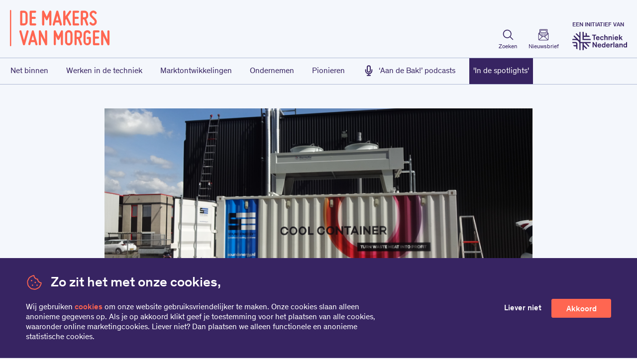

--- FILE ---
content_type: text/html; charset=UTF-8
request_url: https://demakersvanmorgen.com/mocca-dor-koelt-met-eigen-restwarmte/
body_size: 21134
content:
<!DOCTYPE html>
<html class="no-js" lang="en">
<head>
    <title>Mocca d’Or koelt met eigen restwarmte - De Makers van Morgen</title>

    <meta http-equiv="X-UA-Compatible" content="IE=edge" />
    <meta http-equiv="Content-Type" content="text/html; charset=UTF-8" />
    <meta name="viewport" content="width=device-width,initial-scale=1" />

    
    <link rel="apple-touch-icon" sizes="120x120" href="https://demakersvanmorgen.com/wp-content/themes/de-makers-van-morgen/assets/favicons/apple-touch-icon.png">
<link rel="icon" type="image/png" sizes="32x32" href="https://demakersvanmorgen.com/wp-content/themes/de-makers-van-morgen/assets/favicons/favicon-32x32.png">
<link rel="icon" type="image/png" sizes="16x16" href="https://demakersvanmorgen.com/wp-content/themes/de-makers-van-morgen/assets/favicons/favicon-16x16.png">
<link rel="manifest" href="https://demakersvanmorgen.com/wp-content/themes/de-makers-van-morgen/assets/favicons/webmanifest.json">
<link rel="mask-icon" href="https://demakersvanmorgen.com/wp-content/themes/de-makers-van-morgen/assets/favicons/safari-pinned-tab.svg" color="#372462">
<link rel="shortcut icon" href="https://demakersvanmorgen.com/wp-content/themes/de-makers-van-morgen/assets/favicons/favicon.ico">
<meta name="msapplication-TileColor" content="#372462">
<meta name="msapplication-config" content="https://demakersvanmorgen.com/wp-content/themes/de-makers-van-morgen/assets/favicons/browserconfig.xml">
<meta name="theme-color" content="#372462">
    
    <script>var dataLayer = [];</script>
    <script>(function(w,d,s,l,i){w[l]=w[l]||[];w[l].push({'gtm.start':
    new Date().getTime(),event:'gtm.js'});var f=d.getElementsByTagName(s)[0],
    j=d.createElement(s),dl=l!='dataLayer'?'&l='+l:'';j.async=true;j.src=
    '//www.googletagmanager.com/gtm.js?id='+i+dl;f.parentNode.insertBefore(j,f);
    })(window,document,'script','dataLayer','GTM-M4SWQ8Q');</script>
    <!-- Twitter single-event website tag code -->
<script src="//static.ads-twitter.com/oct.js" type="text/javascript"></script>
<script type="text/javascript">twttr.conversion.trackPid('o88la', { tw_sale_amount: 0, tw_order_quantity: 0 });</script>
<noscript>
<img height="1" width="1" style="display:none;" alt="" src="https://analytics.twitter.com/i/adsct?txn_id=o88la&p_id=Twitter&tw_sale_amount=0&tw_order_quantity=0" />
<img height="1" width="1" style="display:none;" alt="" src="//t.co/i/adsct?txn_id=o88la&p_id=Twitter&tw_sale_amount=0&tw_order_quantity=0" />
</noscript>
<!-- End Twitter single-event website tag code -->    <!-- Meta Pixel Code -->
<script>
!function(f,b,e,v,n,t,s)
{if(f.fbq)return;n=f.fbq=function(){n.callMethod?
n.callMethod.apply(n,arguments):n.queue.push(arguments)};
if(!f._fbq)f._fbq=n;n.push=n;n.loaded=!0;n.version='2.0';
n.queue=[];t=b.createElement(e);t.async=!0;
t.src=v;s=b.getElementsByTagName(e)[0];
s.parentNode.insertBefore(t,s)}(window, document,'script',
'https://connect.facebook.net/en_US/fbevents.js');
fbq('init', '3301572353462380');
fbq('track', 'PageView');
</script>
<noscript><img height="1" width="1" style="display:none"
src="https://www.facebook.com/tr?id=3301572353462380&ev=PageView&noscript=1"
/></noscript>
<!-- End Meta Pixel Code -->
    
    <script type="text/javascript">
        window.appConfig = { siteUrl : 'https://demakersvanmorgen.com', themeUrl : 'https://demakersvanmorgen.com/wp-content/themes/de-makers-van-morgen' };
        document.documentElement.classList.remove('no-js');
        document.documentElement.classList.add('js');
        document.addEventListener('DOMContentLoaded', function() { document.body.classList.add('is-loaded'); });

                if (/*@cc_on!@*/false || !!document.documentMode) {
            window.location.href = 'https://demakersvanmorgen.com/legacy.html';
        }
    </script>
    
<!-- The SEO Framework by Sybre Waaijer -->
<meta name="robots" content="max-snippet:-1,max-image-preview:standard,max-video-preview:-1" />
<link rel="canonical" href="https://demakersvanmorgen.com/mocca-dor-koelt-met-eigen-restwarmte/" />
<meta name="description" content="Koffiebranderij Mocca d’Or beschikt over een thermoakoestische warmtepomp die overgebleven warmte op een milieuvriendelijke manier omzet naar koude." />
<meta property="og:type" content="article" />
<meta property="og:locale" content="en_GB" />
<meta property="og:site_name" content="De Makers van Morgen" />
<meta property="og:title" content="Mocca d’Or koelt met eigen restwarmte" />
<meta property="og:description" content="Koffiebranderij Mocca d’Or beschikt over een thermoakoestische warmtepomp die overgebleven warmte op een milieuvriendelijke manier omzet naar koude." />
<meta property="og:url" content="https://demakersvanmorgen.com/mocca-dor-koelt-met-eigen-restwarmte/" />
<meta property="og:image" content="https://demakersvanmorgen.com/wp-content/uploads/2020/08/Coolcontainer.png" />
<meta property="og:image:width" content="1200" />
<meta property="og:image:height" content="630" />
<meta property="og:image:alt" content="Coolcontainer" />
<meta property="article:published_time" content="2020-08-20T05:58:51+00:00" />
<meta property="article:modified_time" content="2021-07-21T15:50:28+00:00" />
<meta name="twitter:card" content="summary_large_image" />
<meta name="twitter:title" content="Mocca d’Or koelt met eigen restwarmte" />
<meta name="twitter:description" content="Koffiebranderij Mocca d’Or beschikt over een thermoakoestische warmtepomp die overgebleven warmte op een milieuvriendelijke manier omzet naar koude." />
<meta name="twitter:image" content="https://demakersvanmorgen.com/wp-content/uploads/2020/08/Coolcontainer.png" />
<meta name="twitter:image:alt" content="Coolcontainer" />
<script type="application/ld+json">{"@context":"https://schema.org","@graph":[{"@type":"WebSite","@id":"https://demakersvanmorgen.com/#/schema/WebSite","url":"https://demakersvanmorgen.com/","name":"De Makers van Morgen","description":"Inventieve projecten uit de installatiebranche die Nederland beter maken","inLanguage":"en","potentialAction":{"@type":"SearchAction","target":{"@type":"EntryPoint","urlTemplate":"https://demakersvanmorgen.com/search/{search_term_string}/"},"query-input":"required name=search_term_string"},"publisher":{"@type":"Organization","@id":"https://demakersvanmorgen.com/#/schema/Organization","name":"De Makers van Morgen","url":"https://demakersvanmorgen.com/"}},{"@type":"WebPage","@id":"https://demakersvanmorgen.com/mocca-dor-koelt-met-eigen-restwarmte/","url":"https://demakersvanmorgen.com/mocca-dor-koelt-met-eigen-restwarmte/","name":"Mocca d’Or koelt met eigen restwarmte - De Makers van Morgen","description":"Koffiebranderij Mocca d’Or beschikt over een thermoakoestische warmtepomp die overgebleven warmte op een milieuvriendelijke manier omzet naar koude.","inLanguage":"en","isPartOf":{"@id":"https://demakersvanmorgen.com/#/schema/WebSite"},"breadcrumb":{"@type":"BreadcrumbList","@id":"https://demakersvanmorgen.com/#/schema/BreadcrumbList","itemListElement":[{"@type":"ListItem","position":1,"item":"https://demakersvanmorgen.com/","name":"De Makers van Morgen"},{"@type":"ListItem","position":2,"item":"https://demakersvanmorgen.com/articles/energie/","name":"TANL Article Categorieen: Energie"},{"@type":"ListItem","position":3,"item":"https://demakersvanmorgen.com/articles/optimaliseren-van-installaties/","name":"TANL Article Categorieen: Optimaliseren van installaties"},{"@type":"ListItem","position":4,"name":"Mocca d’Or koelt met eigen restwarmte"}]},"potentialAction":{"@type":"ReadAction","target":"https://demakersvanmorgen.com/mocca-dor-koelt-met-eigen-restwarmte/"},"datePublished":"2020-08-20T05:58:51+00:00","dateModified":"2021-07-21T15:50:28+00:00","author":{"@type":"Person","@id":"https://demakersvanmorgen.com/#/schema/Person/c0283c2bce72161a785620ce7cac54a1","name":"Marjolein De Wit-Blok"}}]}</script>
<!-- / The SEO Framework by Sybre Waaijer | 40.95ms meta | 8.85ms boot -->

<style id='wp-img-auto-sizes-contain-inline-css' type='text/css'>
img:is([sizes=auto i],[sizes^="auto," i]){contain-intrinsic-size:3000px 1500px}
/*# sourceURL=wp-img-auto-sizes-contain-inline-css */
</style>
<style id='classic-theme-styles-inline-css' type='text/css'>
/*! This file is auto-generated */
.wp-block-button__link{color:#fff;background-color:#32373c;border-radius:9999px;box-shadow:none;text-decoration:none;padding:calc(.667em + 2px) calc(1.333em + 2px);font-size:1.125em}.wp-block-file__button{background:#32373c;color:#fff;text-decoration:none}
/*# sourceURL=/wp-includes/css/classic-themes.min.css */
</style>
<link rel='stylesheet' id='mvm-css-css' href='https://demakersvanmorgen.com/wp-content/themes/de-makers-van-morgen/assets/css/layout.css?ver=1765225144' type='text/css' media='all' />
<link rel='stylesheet' id='mvm-quickfix-css-css' href='https://demakersvanmorgen.com/wp-content/themes/de-makers-van-morgen/assets/css/quickfix.css?ver=1765225144' type='text/css' media='all' />
<script type="text/javascript" src="https://demakersvanmorgen.com/wp-content/themes/de-makers-van-morgen/assets/js/jquery.js?ver=1765225146" id="wp-jquery-js"></script>

<style id='global-styles-inline-css' type='text/css'>
:root{--wp--preset--aspect-ratio--square: 1;--wp--preset--aspect-ratio--4-3: 4/3;--wp--preset--aspect-ratio--3-4: 3/4;--wp--preset--aspect-ratio--3-2: 3/2;--wp--preset--aspect-ratio--2-3: 2/3;--wp--preset--aspect-ratio--16-9: 16/9;--wp--preset--aspect-ratio--9-16: 9/16;--wp--preset--color--black: #000000;--wp--preset--color--cyan-bluish-gray: #abb8c3;--wp--preset--color--white: #ffffff;--wp--preset--color--pale-pink: #f78da7;--wp--preset--color--vivid-red: #cf2e2e;--wp--preset--color--luminous-vivid-orange: #ff6900;--wp--preset--color--luminous-vivid-amber: #fcb900;--wp--preset--color--light-green-cyan: #7bdcb5;--wp--preset--color--vivid-green-cyan: #00d084;--wp--preset--color--pale-cyan-blue: #8ed1fc;--wp--preset--color--vivid-cyan-blue: #0693e3;--wp--preset--color--vivid-purple: #9b51e0;--wp--preset--gradient--vivid-cyan-blue-to-vivid-purple: linear-gradient(135deg,rgb(6,147,227) 0%,rgb(155,81,224) 100%);--wp--preset--gradient--light-green-cyan-to-vivid-green-cyan: linear-gradient(135deg,rgb(122,220,180) 0%,rgb(0,208,130) 100%);--wp--preset--gradient--luminous-vivid-amber-to-luminous-vivid-orange: linear-gradient(135deg,rgb(252,185,0) 0%,rgb(255,105,0) 100%);--wp--preset--gradient--luminous-vivid-orange-to-vivid-red: linear-gradient(135deg,rgb(255,105,0) 0%,rgb(207,46,46) 100%);--wp--preset--gradient--very-light-gray-to-cyan-bluish-gray: linear-gradient(135deg,rgb(238,238,238) 0%,rgb(169,184,195) 100%);--wp--preset--gradient--cool-to-warm-spectrum: linear-gradient(135deg,rgb(74,234,220) 0%,rgb(151,120,209) 20%,rgb(207,42,186) 40%,rgb(238,44,130) 60%,rgb(251,105,98) 80%,rgb(254,248,76) 100%);--wp--preset--gradient--blush-light-purple: linear-gradient(135deg,rgb(255,206,236) 0%,rgb(152,150,240) 100%);--wp--preset--gradient--blush-bordeaux: linear-gradient(135deg,rgb(254,205,165) 0%,rgb(254,45,45) 50%,rgb(107,0,62) 100%);--wp--preset--gradient--luminous-dusk: linear-gradient(135deg,rgb(255,203,112) 0%,rgb(199,81,192) 50%,rgb(65,88,208) 100%);--wp--preset--gradient--pale-ocean: linear-gradient(135deg,rgb(255,245,203) 0%,rgb(182,227,212) 50%,rgb(51,167,181) 100%);--wp--preset--gradient--electric-grass: linear-gradient(135deg,rgb(202,248,128) 0%,rgb(113,206,126) 100%);--wp--preset--gradient--midnight: linear-gradient(135deg,rgb(2,3,129) 0%,rgb(40,116,252) 100%);--wp--preset--font-size--small: 13px;--wp--preset--font-size--medium: 20px;--wp--preset--font-size--large: 36px;--wp--preset--font-size--x-large: 42px;--wp--preset--spacing--20: 0.44rem;--wp--preset--spacing--30: 0.67rem;--wp--preset--spacing--40: 1rem;--wp--preset--spacing--50: 1.5rem;--wp--preset--spacing--60: 2.25rem;--wp--preset--spacing--70: 3.38rem;--wp--preset--spacing--80: 5.06rem;--wp--preset--shadow--natural: 6px 6px 9px rgba(0, 0, 0, 0.2);--wp--preset--shadow--deep: 12px 12px 50px rgba(0, 0, 0, 0.4);--wp--preset--shadow--sharp: 6px 6px 0px rgba(0, 0, 0, 0.2);--wp--preset--shadow--outlined: 6px 6px 0px -3px rgb(255, 255, 255), 6px 6px rgb(0, 0, 0);--wp--preset--shadow--crisp: 6px 6px 0px rgb(0, 0, 0);}:where(.is-layout-flex){gap: 0.5em;}:where(.is-layout-grid){gap: 0.5em;}body .is-layout-flex{display: flex;}.is-layout-flex{flex-wrap: wrap;align-items: center;}.is-layout-flex > :is(*, div){margin: 0;}body .is-layout-grid{display: grid;}.is-layout-grid > :is(*, div){margin: 0;}:where(.wp-block-columns.is-layout-flex){gap: 2em;}:where(.wp-block-columns.is-layout-grid){gap: 2em;}:where(.wp-block-post-template.is-layout-flex){gap: 1.25em;}:where(.wp-block-post-template.is-layout-grid){gap: 1.25em;}.has-black-color{color: var(--wp--preset--color--black) !important;}.has-cyan-bluish-gray-color{color: var(--wp--preset--color--cyan-bluish-gray) !important;}.has-white-color{color: var(--wp--preset--color--white) !important;}.has-pale-pink-color{color: var(--wp--preset--color--pale-pink) !important;}.has-vivid-red-color{color: var(--wp--preset--color--vivid-red) !important;}.has-luminous-vivid-orange-color{color: var(--wp--preset--color--luminous-vivid-orange) !important;}.has-luminous-vivid-amber-color{color: var(--wp--preset--color--luminous-vivid-amber) !important;}.has-light-green-cyan-color{color: var(--wp--preset--color--light-green-cyan) !important;}.has-vivid-green-cyan-color{color: var(--wp--preset--color--vivid-green-cyan) !important;}.has-pale-cyan-blue-color{color: var(--wp--preset--color--pale-cyan-blue) !important;}.has-vivid-cyan-blue-color{color: var(--wp--preset--color--vivid-cyan-blue) !important;}.has-vivid-purple-color{color: var(--wp--preset--color--vivid-purple) !important;}.has-black-background-color{background-color: var(--wp--preset--color--black) !important;}.has-cyan-bluish-gray-background-color{background-color: var(--wp--preset--color--cyan-bluish-gray) !important;}.has-white-background-color{background-color: var(--wp--preset--color--white) !important;}.has-pale-pink-background-color{background-color: var(--wp--preset--color--pale-pink) !important;}.has-vivid-red-background-color{background-color: var(--wp--preset--color--vivid-red) !important;}.has-luminous-vivid-orange-background-color{background-color: var(--wp--preset--color--luminous-vivid-orange) !important;}.has-luminous-vivid-amber-background-color{background-color: var(--wp--preset--color--luminous-vivid-amber) !important;}.has-light-green-cyan-background-color{background-color: var(--wp--preset--color--light-green-cyan) !important;}.has-vivid-green-cyan-background-color{background-color: var(--wp--preset--color--vivid-green-cyan) !important;}.has-pale-cyan-blue-background-color{background-color: var(--wp--preset--color--pale-cyan-blue) !important;}.has-vivid-cyan-blue-background-color{background-color: var(--wp--preset--color--vivid-cyan-blue) !important;}.has-vivid-purple-background-color{background-color: var(--wp--preset--color--vivid-purple) !important;}.has-black-border-color{border-color: var(--wp--preset--color--black) !important;}.has-cyan-bluish-gray-border-color{border-color: var(--wp--preset--color--cyan-bluish-gray) !important;}.has-white-border-color{border-color: var(--wp--preset--color--white) !important;}.has-pale-pink-border-color{border-color: var(--wp--preset--color--pale-pink) !important;}.has-vivid-red-border-color{border-color: var(--wp--preset--color--vivid-red) !important;}.has-luminous-vivid-orange-border-color{border-color: var(--wp--preset--color--luminous-vivid-orange) !important;}.has-luminous-vivid-amber-border-color{border-color: var(--wp--preset--color--luminous-vivid-amber) !important;}.has-light-green-cyan-border-color{border-color: var(--wp--preset--color--light-green-cyan) !important;}.has-vivid-green-cyan-border-color{border-color: var(--wp--preset--color--vivid-green-cyan) !important;}.has-pale-cyan-blue-border-color{border-color: var(--wp--preset--color--pale-cyan-blue) !important;}.has-vivid-cyan-blue-border-color{border-color: var(--wp--preset--color--vivid-cyan-blue) !important;}.has-vivid-purple-border-color{border-color: var(--wp--preset--color--vivid-purple) !important;}.has-vivid-cyan-blue-to-vivid-purple-gradient-background{background: var(--wp--preset--gradient--vivid-cyan-blue-to-vivid-purple) !important;}.has-light-green-cyan-to-vivid-green-cyan-gradient-background{background: var(--wp--preset--gradient--light-green-cyan-to-vivid-green-cyan) !important;}.has-luminous-vivid-amber-to-luminous-vivid-orange-gradient-background{background: var(--wp--preset--gradient--luminous-vivid-amber-to-luminous-vivid-orange) !important;}.has-luminous-vivid-orange-to-vivid-red-gradient-background{background: var(--wp--preset--gradient--luminous-vivid-orange-to-vivid-red) !important;}.has-very-light-gray-to-cyan-bluish-gray-gradient-background{background: var(--wp--preset--gradient--very-light-gray-to-cyan-bluish-gray) !important;}.has-cool-to-warm-spectrum-gradient-background{background: var(--wp--preset--gradient--cool-to-warm-spectrum) !important;}.has-blush-light-purple-gradient-background{background: var(--wp--preset--gradient--blush-light-purple) !important;}.has-blush-bordeaux-gradient-background{background: var(--wp--preset--gradient--blush-bordeaux) !important;}.has-luminous-dusk-gradient-background{background: var(--wp--preset--gradient--luminous-dusk) !important;}.has-pale-ocean-gradient-background{background: var(--wp--preset--gradient--pale-ocean) !important;}.has-electric-grass-gradient-background{background: var(--wp--preset--gradient--electric-grass) !important;}.has-midnight-gradient-background{background: var(--wp--preset--gradient--midnight) !important;}.has-small-font-size{font-size: var(--wp--preset--font-size--small) !important;}.has-medium-font-size{font-size: var(--wp--preset--font-size--medium) !important;}.has-large-font-size{font-size: var(--wp--preset--font-size--large) !important;}.has-x-large-font-size{font-size: var(--wp--preset--font-size--x-large) !important;}
/*# sourceURL=global-styles-inline-css */
</style>
</head>
<body data-rsssl=1 class="" itemscope itemtype="//schema.org/WebPage">
    
<noscript>
	<iframe src="//www.googletagmanager.com/ns.html?id=GTM-M4SWQ8Q" height="0" width="0" style="display:none;visibility:hidden"></iframe>
</noscript>
    <div class="site">
        <header class="site__header">
            


<div class="header" data-header>
    <div class="header__container">
        <div class="header__main">
            <a href="/" class="header__branding">        <svg class="logo" xmlns="http://www.w3.org/2000/svg" viewBox="0 0 245.45 89.47">
        <path d="M1.5 89.46a1.5 1.5 0 01-1.5-1.5V1.5a1.5 1.5 0 013 0v86.46a1.5 1.5 0 01-1.5 1.5zM43.55 10.94v18.2a9.2 9.2 0 01-9.21 9.21h-6.58a2.6 2.6 0 01-2.63-2.63V4.37a2.6 2.6 0 012.63-2.64h6.58a9.21 9.21 0 019.21 9.21zm-9.21-3.9h-3.91v26.05h4a3.93 3.93 0 003.94-4V10.94a3.92 3.92 0 00-4.03-3.9zM51.22 1.73h11a2.64 2.64 0 010 5.27h-8.33v9.86h7.23a2.63 2.63 0 010 5.26h-7.23v11h8.33a2.63 2.63 0 010 5.26h-11a2.6 2.6 0 01-2.63-2.63V4.37a2.6 2.6 0 012.63-2.64zM79.28 35.94V4.15a2.53 2.53 0 012-2.58 2.57 2.57 0 013 1.48c.71 1.59 1.47 3.18 2.24 4.77 1.26 2.79 2.91 6.08 4.17 8.77 1.26-2.69 2.85-6 4.11-8.77.71-1.59 1.48-3.18 2.25-4.77a2.63 2.63 0 013-1.48 2.59 2.59 0 012.08 2.58v31.79a2.63 2.63 0 11-5.26 0v-20c-.94 2-1.87 4-2.58 5.43-.38.87-.82 1.7-1.21 2.52a2.57 2.57 0 01-2.35 1.53 2.44 2.44 0 01-2.41-1.53c-.39-.82-.83-1.65-1.21-2.52-.71-1.48-1.64-3.46-2.52-5.43v20a2.63 2.63 0 11-5.26 0zM126.25 38.46a2.61 2.61 0 01-3.24-1.81c-.16-.44-.27-1-.43-1.59-.28-1-.72-2.47-1.16-4.17h-9.31c-.5 1.7-.88 3.13-1.15 4.17-.17.6-.28 1.15-.44 1.59a2.64 2.64 0 11-5.09-1.43l8.77-31.79a2.62 2.62 0 015.05 0l8.77 31.79a2.61 2.61 0 01-1.77 3.24zm-9.48-24.42c-1.05 3.56-2.14 7.78-3.18 11.56h6.35c-1.04-3.75-2.13-7.97-3.17-11.56zM149.49 38.29a2.59 2.59 0 01-3.51-1.2l-7.18-15-2.09 2.85v11a2.63 2.63 0 01-5.26 0V4.15a2.63 2.63 0 015.26 0v11.78l9.49-13.32a2.69 2.69 0 013.67-.6 2.52 2.52 0 01.6 3.67l-8.22 11.57 8.49 17.53a2.64 2.64 0 01-1.25 3.51zM157.16 1.73h11a2.64 2.64 0 010 5.27h-8.33v9.86h7.23a2.63 2.63 0 010 5.26h-7.23v11h8.33a2.63 2.63 0 010 5.26h-11a2.6 2.6 0 01-2.63-2.63V4.37a2.6 2.6 0 012.63-2.64zM188.18 22.18l4.77 12.86a2.56 2.56 0 01-1.54 3.4 2.68 2.68 0 01-3.4-1.53l-5.09-13.65h-3v12.68a2.64 2.64 0 01-5.27 0V4.37a2.61 2.61 0 012.64-2.64h6.57a9.2 9.2 0 019.21 9.21v3.1a9.06 9.06 0 01-4.89 8.14zm-4.28-4.22a3.94 3.94 0 003.95-4v-3.02a3.93 3.93 0 00-3.95-3.9h-3.94v11zM208.95 29.41a4.12 4.12 0 00-1.15-3.29l-8.77-9a8.93 8.93 0 01-2.6-7.08 9.12 9.12 0 013.62-6.63 9.44 9.44 0 017.4-1.7 9.27 9.27 0 016.14 4.44 2.71 2.71 0 01-1 3.62 2.61 2.61 0 01-3.56-1 4.11 4.11 0 00-2.6-1.94 3.91 3.91 0 00-3.18.77 3.93 3.93 0 00-.44 5.86l8.71 9a9.48 9.48 0 012.69 7.35 9.6 9.6 0 01-3.73 6.85 9.44 9.44 0 01-13.92-2.8 2.56 2.56 0 01.93-3.61 2.69 2.69 0 013.62 1 4.14 4.14 0 006.19 1.21 4 4 0 001.65-3.05zM25.13 50.24a2.65 2.65 0 013.23 1.8 784 784 0 012.14 7.84c1.26 4.54 2.8 10.14 4.11 14.79 1.26-4.65 2.8-10.25 4.06-14.79.71-2.64 1.42-5.27 2.13-7.84a2.67 2.67 0 013.24-1.81 2.54 2.54 0 011.86 3.23l-8.77 31.79a2.65 2.65 0 01-5.1 0l-8.76-31.79a2.54 2.54 0 011.86-3.22zM65.96 87.04a2.6 2.6 0 01-3.23-1.81 16.42 16.42 0 01-.44-1.59c-.27-1-.71-2.46-1.15-4.16h-9.32c-.49 1.7-.88 3.12-1.15 4.16-.17.61-.27 1.15-.44 1.59a2.62 2.62 0 01-5-1.42l8.73-31.77a2.61 2.61 0 015 0l8.77 31.79a2.6 2.6 0 01-1.77 3.21zm-9.48-24.39c-1 3.56-2.14 7.78-3.18 11.57h6.36c-1.04-3.76-2.14-7.98-3.18-11.54zM86.79 85.7c-1.1-2.36-2.25-4.71-3.46-7.18-2-4.17-4.65-9.48-6.9-14.25v20.28a2.63 2.63 0 01-5.26 0V52.76a2.54 2.54 0 012-2.58 2.65 2.65 0 013 1.43c1.1 2.36 2.25 4.71 3.46 7.18 2 4.16 4.55 9.48 6.9 14.25V52.76a2.63 2.63 0 015.26 0v31.79a2.65 2.65 0 01-2 2.58 2.59 2.59 0 01-3-1.43zM107.99 84.55V52.76a2.61 2.61 0 015-1.1c.72 1.59 1.48 3.18 2.25 4.77 1.26 2.8 2.91 6.09 4.17 8.77 1.26-2.68 2.85-6 4.11-8.77.71-1.59 1.48-3.18 2.24-4.77a2.63 2.63 0 013-1.48 2.6 2.6 0 012.09 2.58v31.79a2.64 2.64 0 01-5.27 0v-20c-.93 2-1.86 4-2.57 5.43-.38.88-.82 1.7-1.21 2.52a2.59 2.59 0 01-2.37 1.54 2.46 2.46 0 01-2.42-1.54c-.38-.82-.82-1.64-1.2-2.52-.71-1.48-1.65-3.45-2.52-5.43v20a2.64 2.64 0 01-5.27 0zM135.84 77.97V59.34a9.21 9.21 0 1118.41 0v18.63a9.21 9.21 0 11-18.41 0zm5.26-18.63v18.63a3.95 3.95 0 107.89 0V59.34a3.95 3.95 0 10-7.89 0zM172.78 70.79l4.76 12.83a2.55 2.55 0 01-1.53 3.4 2.69 2.69 0 01-3.4-1.54l-5.1-13.65h-3v12.72a2.64 2.64 0 01-5.27 0V52.98a2.6 2.6 0 012.63-2.63h6.58a9.19 9.19 0 019.21 9.21v3.07a9 9 0 01-4.88 8.16zm-4.28-4.22a3.93 3.93 0 004-3.94v-3.07a3.93 3.93 0 00-4-4h-3.94v11zM199.85 69.2v8.77a9.21 9.21 0 01-18.42 0V59.34a9.23 9.23 0 0117.21-4.61 2.69 2.69 0 01-1 3.62 2.61 2.61 0 01-3.56-1 3.94 3.94 0 00-4.44-1.8 3.9 3.9 0 00-3 3.78v18.63a3.95 3.95 0 107.89 0v-6.14h-2.85a2.63 2.63 0 110-5.26h5.48a2.6 2.6 0 012.69 2.64zM207.3 50.35h11a2.63 2.63 0 110 5.26h-8.37v9.87h7.24a2.63 2.63 0 010 5.26h-7.24v11h8.33a2.63 2.63 0 110 5.26h-11a2.6 2.6 0 01-2.63-2.63V52.98a2.6 2.6 0 012.67-2.63zM240.43 85.7c-1.09-2.36-2.25-4.71-3.45-7.18-2-4.17-4.66-9.48-6.91-14.25v20.28a2.63 2.63 0 01-5.26 0V52.76a2.55 2.55 0 012-2.58 2.65 2.65 0 013 1.43c1.09 2.36 2.25 4.71 3.45 7.18 2 4.16 4.55 9.48 6.91 14.25V52.76a2.63 2.63 0 015.26 0v31.79a2.66 2.66 0 01-2 2.58 2.59 2.59 0 01-3-1.43z"/>
    </svg>
<span>De Makers van Morgen</span>
            </a>
            <div class="header__secondary">
                
<nav class="nav nav--secondary" data-nav>
        <ul class="nav__list">
        
                    <li class="nav__item">
                <a class="nav__link" data-nav-trigger="search">
                    <svg class="icon nav__icon">
            <use xmlns:xlink="http://www.w3.org/1999/xlink"
                 xlink:href="https://demakersvanmorgen.com/wp-content/themes/de-makers-van-morgen/assets/img/ui.svg#icon--search"></use>
        </svg>
                    <span class="nav__text">Zoeken</span>
                </a>

                <div class="nav__dropdown" data-nav-target="search">
                    <div class="nav__dropdown-inner">
                        

<form class="form form--search form--dark" role="search" method="get" action="https://demakersvanmorgen.com">
    <label for="search" class="form__label">Zoeken</label>
    <div class="form__input">
        <input autofocus id="search" type="search" name="s" placeholder="Zoeken" value="" />
    </div>

    <button class="link" type="submit">
        <span class="link__text">Zoeken</span>
        <span class="link__icon">
            <svg class="icon">
            <use xmlns:xlink="http://www.w3.org/1999/xlink"
                 xlink:href="https://demakersvanmorgen.com/wp-content/themes/de-makers-van-morgen/assets/img/ui.svg#icon--arrow-right"></use>
        </svg>
        </span>
    </button>
</form>
                    </div>
                </div>
            </li>

            <li class="nav__item">
                <a class="nav__link" data-nav-trigger="newsletter">
                    <svg class="icon nav__icon">
            <use xmlns:xlink="http://www.w3.org/1999/xlink"
                 xlink:href="https://demakersvanmorgen.com/wp-content/themes/de-makers-van-morgen/assets/img/ui.svg#icon--newsletter"></use>
        </svg>
                    <span class="nav__text">Nieuwsbrief</span>
                </a>

                <div class="nav__dropdown" data-nav-target="newsletter">
                    <div class="nav__dropdown-inner">
                            
<form class="newsletter form--dark" action="//demakersvanmorgen.us10.list-manage.com/subscribe?u=1fd46ee8b0fb0b0216e05da6f&id=4623fdb7d5" method="post">
    <div class="form__field newsletter__field">
        <div class="form__input">
            <label class="newsletter__label" for="headernews-signup-lastname">Achternaam</label>
            <input type="text" placeholder="Achternaam" class="newsletter__input" name="LNAME"
                   id="headernews-signup-lastname">
        </div>
    </div>

    <div class="form__field newsletter__field">
        <div class="form__input">
            <label class="newsletter__label" for="headernews-signup-email">E-mailadres</label>
            <input type="email" placeholder="E-mailadres" class="newsletter__input" name="EMAIL"
                   id="headernews-signup-email">
        </div>
    </div>

    <div class="form__field newsletter__field newsletter__field--gender">
        <p class="form__label">Aanhef</p>
        <div class="form__radios">
            <div class="form__radio">
                <input type="radio" value="Man" name="GESLACHT" id="headernews-gender-male"
                       class="newsletter__radio">
                <label for="headernews-gender-male">Dhr</label>
            </div>
            <div class="form__radio">
                <input type="radio" value="Vrouw" name="GESLACHT" id="headernews-gender-female"
                       class="newsletter__radio">
                <label for="headernews-gender-female">Mevr</label>
            </div>
        </div>
    </div>

    <div class="newsletter__field">
        <button class="link" type="submit">
            <span class="link__text">Aanmelden</span>
            <span class="link__icon">
                <svg class="icon">
            <use xmlns:xlink="http://www.w3.org/1999/xlink"
                 xlink:href="https://demakersvanmorgen.com/wp-content/themes/de-makers-van-morgen/assets/img/ui.svg#icon--arrow-right"></use>
        </svg>
            </span>
        </button>
    </div>
</form>
                    </div>
                </div>
            </li>
            </ul>
</nav>

                <a href="https://www.technieknederland.nl/home" class="header__sponsor">
                    <p class="header__title">Een initiatief van</p>        <svg class="logo" viewBox="0 0 225 76" xmlns="http://www.w3.org/2000/svg">
        <path d="M46.829 29.072h28.208c.394 1.65.68 3.3.848 4.911H41.923V0c1.604.168 3.253.451 4.906.847v15.22h8.111V3.798c1.69.843 3.34 1.828 4.905 2.929v9.342h9.327a38.61 38.61 0 0 1 2.927 4.911H46.83v8.093zM33.919.006v42.03h41.965a38.36 38.36 0 0 1-.851 4.91H58.365l11.678 11.697a38.161 38.161 0 0 1-2.947 3.995L51.428 46.946h-4.552v6.638l14.521 14.543a38.495 38.495 0 0 1-4.125 2.816l-10.32-10.338-.076-.076v14.62A38.304 38.304 0 0 1 41.97 76V46.946H33.92V76a38.096 38.096 0 0 1-4.939-.858l-.044-.01V48.736c-.021-8.117-6.636-14.718-14.744-14.718H0c.165-1.606.45-3.258.845-4.913h13.347c.374 0 .777.014 1.238.043l.12.01L5.057 18.644a38.856 38.856 0 0 1 2.809-4.131l21.07 21.101.078.08v-11.31l-.056.057-15.61-15.636a38.417 38.417 0 0 1 3.989-2.95l11.6 11.618.077.078V.858A37.949 37.949 0 0 1 33.92.006zm-20.13 42.03c3.927 0 7.123 3.198 7.123 7.13v23.026a38.066 38.066 0 0 1-4.906-2.94v-9.3h-9.28a38.264 38.264 0 0 1-2.929-4.912h12.209v-5.873a2.22 2.22 0 0 0-2.217-2.22H.856a37.969 37.969 0 0 1-.85-4.911H13.79zm73.977-8.147V15.64H81.44v-3.643h16.673v3.643h-6.295v18.248h-4.05zm17 .382c-4.578 0-7.653-3.299-7.653-8.208 0-4.587 3.178-7.919 7.557-7.919 4.554 0 7.273 3.033 7.273 8.111 0 .13-.008.298-.017.468-.008.166-.015.331-.015.455v.118h-11.016c.174 1.187.916 3.619 4.06 3.619 2.728 0 3.888-1.858 4.322-2.556l.069-.11 2.699 2.054-.058.091c-.92 1.449-3.08 3.877-7.22 3.877zm-3.784-9.917h7.125c-.145-1.845-1.512-3.076-3.437-3.076-1.933 0-3.528 1.34-3.688 3.076zm20.963 9.917c-4.663 0-7.558-3.072-7.558-8.016 0-4.851 3.039-8.11 7.558-8.11 3.226 0 5.69 1.583 6.756 4.34l.036.1-3.234 1.704-.044-.13c-.404-1.213-1.326-2.66-3.418-2.66-2.396 0-3.826 1.754-3.826 4.694 0 2.891 1.466 4.69 3.826 4.69 1.7 0 2.851-.818 3.515-2.506l.048-.122 3.137 1.674-.044.099c-.84 1.957-3.116 4.243-6.752 4.243zm19.126-11.04c-.33-1.122-1.165-1.667-2.559-1.667-2.046 0-3.22 1.49-3.22 4.086v8.237h-3.86v-21.89h3.86v8.138c.867-1.258 2.58-2.024 4.59-2.024 1.902 0 3.296.63 4.26 1.928.674.953 1.04 2.052 1.04 5.133v8.715h-3.86v-7.792c0-1.238-.043-2.15-.251-2.865zm17.591 0c-.328-1.122-1.165-1.667-2.558-1.667-2.046 0-3.22 1.49-3.22 4.086v8.237h-3.861V18.494h3.86v1.64c.867-1.257 2.581-2.023 4.59-2.023 1.902 0 3.296.63 4.259 1.928.675.953 1.04 2.052 1.04 5.133v8.715h-3.859v-7.792c0-1.238-.042-2.15-.25-2.865zm7.954-7.304v-3.93h3.86v3.93h-3.86zm0 17.96V18.494h3.86v15.393h-3.86zm21.931-3.493c-.92 1.449-3.082 3.877-7.222 3.877-4.578 0-7.652-3.299-7.652-8.208 0-4.587 3.178-7.919 7.556-7.919 4.554 0 7.272 3.032 7.272 8.11 0 .13-.008.299-.015.468-.008.167-.017.33-.017.456v.118h-11.016c.176 1.188.917 3.619 4.064 3.619 2.725 0 3.883-1.858 4.32-2.557l.066-.108 2.702 2.053-.058.091zm-11.008-6.04h7.128c-.146-1.845-1.512-3.077-3.438-3.077-1.934 0-3.53 1.342-3.69 3.077zm18.151 4.724v4.81h-3.861v-21.89h3.861v12.537l5.94-6.04h5.01l-6.113 6.022 6.59 9.372h-4.802l-4.538-6.722-2.087 1.91zm-98.893 20.73v-7.377h4.019v21.89h-3.743l-8.556-13.08a63.698 63.698 0 0 1-.972-1.59l-.17-.283c.028 1.326.055 4.331.055 7.606v7.347h-4.02v-21.89h3.742l8.27 12.44c.38.584 1.043 1.645 1.436 2.285-.002-.29-.007-.683-.013-1.152-.019-1.644-.048-4.126-.048-6.195zm19.236 8.982l.068-.109 2.7 2.056-.059.089c-.918 1.448-3.08 3.876-7.222 3.876-4.576 0-7.653-3.297-7.653-8.205 0-4.59 3.179-7.92 7.559-7.92 4.553 0 7.272 3.033 7.272 8.111 0 .128-.01.298-.017.468-.008.164-.015.33-.015.455v.118h-11.017c.174 1.187.916 3.619 4.062 3.619 2.727 0 3.886-1.859 4.322-2.558zm-8.297-4.004h7.126c-.146-1.846-1.512-3.076-3.436-3.076-1.936 0-3.53 1.342-3.69 3.076zm24.561-4.408V42.43h3.858v21.89h-3.858v-1.393c-1.06 1.163-2.552 1.774-4.336 1.774-4.02 0-6.826-3.294-6.826-8.015 0-4.87 2.744-8.142 6.826-8.142 1.993 0 3.525.937 4.336 1.833zm-3.572 10.938c2.267 0 3.731-1.844 3.731-4.69 0-2.827-1.5-4.725-3.73-4.725-2.302 0-3.73 1.81-3.73 4.724 0 2.893 1.428 4.69 3.73 4.69zm22.526-2.526l.068-.109 2.7 2.056-.059.089c-.917 1.448-3.08 3.876-7.22 3.876-4.577 0-7.655-3.297-7.655-8.205 0-4.59 3.18-7.92 7.558-7.92 4.554 0 7.273 3.033 7.273 8.111 0 .128-.008.298-.016.468-.008.164-.016.33-.016.455v.118h-11.016c.173 1.187.916 3.619 4.062 3.619 2.726 0 3.884-1.859 4.32-2.558zm-8.296-4.004h7.125c-.145-1.846-1.51-3.076-3.437-3.076-1.932 0-3.528 1.342-3.688 3.076zm22.356-6.241c.195 0 .261 0 .585.03l.106.012v3.93l-.129-.011c-.342-.031-.695-.064-1.008-.064-1.816 0-2.915.634-3.45 1.997-.285.756-.407 1.64-.407 2.95v6.932h-3.86V48.927h3.86v1.834c.576-.98 1.925-2.216 4.303-2.216zm3.648 15.776v-21.89h3.86v21.89h-3.86zm20.321-3.67c0 .92.103 1.153.867 1.153h.307v2.598l-.19.032c-.237.049-.726.144-1.639.144-1.533 0-2.405-.466-2.726-1.463-.958 1.013-2.461 1.528-4.472 1.528-3.358 0-5.443-1.87-5.443-4.881 0-1.109.288-2.006.882-2.742.86-1.037 2.304-1.707 4.54-2.105l3.331-.573c.797-.16.852-.203.852-.678v-.253c0-1.22-.817-1.787-2.576-1.787-1.074 0-1.86.246-2.338.734-.405.412-.602 1.012-.589 1.78l.003.129-3.628-.237v-.11c-.026-1.443.407-2.626 1.284-3.52 1.466-1.492 3.76-1.806 5.427-1.806 4.053 0 6.108 1.534 6.108 4.564v7.492zm-3.69-3.582c-.47.16-.931.286-1.92.49l-1.394.287c-1.8.365-2.38.824-2.38 1.883 0 1.256.884 1.948 2.484 1.948 2.04 0 3.21-1.069 3.21-2.931v-1.677zm16.293-8.524c1.902 0 3.296.63 4.26 1.926.674.953 1.04 2.053 1.04 5.134v8.716h-3.857v-7.793c0-1.238-.044-2.148-.251-2.864-.33-1.122-1.167-1.669-2.559-1.669-2.047 0-3.221 1.491-3.221 4.088v8.238h-3.86V48.927h3.86v1.64c.868-1.257 2.58-2.022 4.588-2.022zm19.26-6.114H225v21.892h-3.857v-1.395c-1.061 1.163-2.553 1.774-4.337 1.774-4.02 0-6.826-3.295-6.826-8.014 0-4.87 2.744-8.143 6.826-8.143 1.993 0 3.525.936 4.337 1.833V42.43zm-3.571 18.885c2.264 0 3.73-1.842 3.73-4.69 0-2.827-1.5-4.725-3.73-4.725-2.301 0-3.731 1.81-3.731 4.724 0 2.893 1.43 4.69 3.73 4.69z"/>
    </svg>
</a>
            </div>

            <div class="header__toggle">
                <button class="hamburger" data-drawer-toggle="menu">
                    <span class="hamburger__line"></span>
                    <span class="hamburger__line"></span>
                    <span class="hamburger__line"></span>
                    <span class="hamburger__text">Menu</span>
                </button>
            </div>
        </div>

        <div class="header__nav">
            
<nav class="nav nav--header">
        <ul class="nav__list">
                                    
                
                <li class="nav__item">
                    <a class="nav__link "
                       href="https://demakersvanmorgen.com/pijler/net-binnen/"
                    ><span class="nav__text">Net binnen</span>
                                            </a>
                </li>
                            
                
                <li class="nav__item">
                    <a class="nav__link "
                       href="https://demakersvanmorgen.com/pijler/werken-in-de-techniek/"
                    ><span class="nav__text">Werken in de techniek</span>
                                            </a>
                </li>
                            
                
                <li class="nav__item">
                    <a class="nav__link "
                       href="https://demakersvanmorgen.com/pijler/marktontwikkelingen/"
                    ><span class="nav__text">Marktontwikkelingen</span>
                                            </a>
                </li>
                            
                
                <li class="nav__item">
                    <a class="nav__link "
                       href="https://demakersvanmorgen.com/pijler/ondernemen/"
                    ><span class="nav__text">Ondernemen</span>
                                            </a>
                </li>
                            
                
                <li class="nav__item">
                    <a class="nav__link "
                       href="https://demakersvanmorgen.com/pijler/pionieren/"
                    ><span class="nav__text">Pionieren</span>
                                            </a>
                </li>
                            
                                                                                                
                <li class="nav__item">
                    <a class="nav__link icon-podcast"
                       href="https://demakersvanmorgen.com/type/podcast/"
                    ><svg class="icon nav__icon">
            <use xmlns:xlink="http://www.w3.org/1999/xlink"
                 xlink:href="https://demakersvanmorgen.com/wp-content/themes/de-makers-van-morgen/assets/img/ui.svg#icon--podcast"></use>
        </svg><span class="nav__text">‘Aan de Bak!’ podcasts</span>
                                            </a>
                </li>
                            
                
                <li class="nav__item">
                    <a class="nav__link "
                       href="https://demakersvanmorgen.com/dromers-denkers-en-doeners/"
                    ><span class="nav__text">'In de spotlights'</span>
                                            </a>
                </li>
                    
            </ul>
</nav>
        </div>
    </div>
</div>
        </header>        
        <main class="site__content">
                <article class="article article--double" id="post--3254">
        <div class="article__header">
            <div class="article__container">
            
                 
                                            <div class="article__image">
                                                        
                                    <img data-src="https://demakersvanmorgen.com/wp-content/uploads/2020/08/Coolcontainer-1000x500-c-default.png" alt="Coolcontainer" src="https://demakersvanmorgen.com/wp-content/themes/de-makers-van-morgen/assets/img/lazyload.png" class="lazyload" data-srcset="https://demakersvanmorgen.com/wp-content/uploads/2020/08/Coolcontainer-1000x500-c-center.png 1000w,https://demakersvanmorgen.com/wp-content/uploads/2020/08/Coolcontainer-768x384-c-center.png 768w,https://demakersvanmorgen.com/wp-content/uploads/2020/08/Coolcontainer-480x240-c-center.png 480w" data-sizes="(min-width: 1024px) 984px,(max-width: 1023px) 100vw"/>

                                                    </div>
                     
                
                <h1 class="article__title">Mocca d’Or koelt met eigen restwarmte</h1>

                <ul class="article__meta">

                                                                        <li class="article__meta-item">
                                <svg class="icon article__icon">
            <use xmlns:xlink="http://www.w3.org/1999/xlink"
                 xlink:href="https://demakersvanmorgen.com/wp-content/themes/de-makers-van-morgen/assets/img/ui.svg#icon--pen"></use>
        </svg>
                                Marjolein De Wit-Blok
                            </li>
                          
                                   

                                            <li class="article__meta-item">
                            <svg class="icon article__icon">
            <use xmlns:xlink="http://www.w3.org/1999/xlink"
                 xlink:href="https://demakersvanmorgen.com/wp-content/themes/de-makers-van-morgen/assets/img/ui.svg#icon--calendar"></use>
        </svg>
                            20 augustus 2020
                        </li>
                    
                                    </ul>
            </div>
        </div>

        <div class="article__content">
            <div class="article__container">
                <div class="article__columns">
                    <div class="article__main">
                        <div class="content">
                            <p class="article__intro">Mocca d’Or is een koffiebranderij die koffie levert aan bedrijven, horeca- en speciaalzaken. Begin 2019 is het bedrijf gestart met zowel de bouw van een nieuw kantoor en magazijn als de renovatie van de bestaande productiehallen. Loohuis realiseerde de volledige installatietechniek waarbij één element toch wel heel bijzonder was: de THEAC-25. Een thermoakoestische warmtepomp die overgebleven warmte uit het proces van koffiebranden op een milieuvriendelijke en veilige manier – via geluidsgolven – omzet naar koude.</p>
<p>14 maanden geleden startte de Zwolse koffiebranderij <a href="https://www.moccador.nl/" target="_blank" rel="noopener noreferrer">Mocca d’Or</a> een omvangrijk project waarbij niet alleen de bestaande productiehallen werden gerenoveerd maar er ook een volledig nieuw kantoor en magazijn zijn gebouwd. Bouwkundig valt onder meer de inpandige laadkuil op die onder het nieuwe kantoor is gesitueerd. Installatietechnisch richt de focus zich op een ‘thermoakoestische warmtepomp’.</p>
<h2>THEAC-25</h2>
<p>Deze speciale warmtepomp is ontwikkeld door Kees de Blok in samenwerking met ECN. Binnen <a href="https://www.soundenergy.nl/our-technology/" target="_blank" rel="noopener noreferrer">SoundEnergy</a> is het idee verder uitgewerkt tot een commercieel product – de THEAC-25 – dat ‘vanaf de plank’ kan worden gekocht.</p>
<p><a href="https://www.volkskrant.nl/wetenschap/is-dit-de-airco-killer-deze-machine-uit-enschede-verandert-warmte-in-kou-via-geluid~bdfe4c3f/" target="_blank" rel="noopener noreferrer">Het is een échte innovatieve doorbraak op het vlak van duurzame technologieën</a> die het gebruik van fossiele brandstoffen helpt terug te dringen. Hij is namelijk in staat om (rest)warmte via geluidsgolven om te zetten in koude. Zonder gebruik te maken van chemische middelen en met een hoge efficiëntie.</p>
<p><span class="media" data-image-viewer data-originalsrc="https://demakersvanmorgen.com/wp-content/uploads/2020/08/Opstelling.png"><img loading="lazy" decoding="async" class="alignnone size-full wp-image-3259" src="https://demakersvanmorgen.com/wp-content/uploads/2020/08/Opstelling.png" alt="Opstelling" width="768" height="419" srcset="https://demakersvanmorgen.com/wp-content/uploads/2020/08/Opstelling.png 768w, https://demakersvanmorgen.com/wp-content/uploads/2020/08/Opstelling-300x164.png 300w" sizes="auto, (max-width: 768px) 100vw, 768px" /></span></p>
<p>Berto Boeve, werkzaam bij <a href="https://www.loohuisgroep.nl/" target="_blank" rel="noopener noreferrer">installatiebedrijf Loohuis</a>: ‘We zijn ongeveer 5 jaar geleden bekend geraakt met de thermoakoestische warmtepomp. Het product was op dat moment nog niet volledig marktrijp, maar de potentie ervan was duidelijk. Inmiddels is hij zover uitontwikkeld dat toepassingen in de praktijk mogelijk zijn, maar een eerste project vinden is dan niet eenvoudig.’</p>
<p>‘Als installatiebedrijf met een focus op duurzaamheid hebben we ons hard gemaakt voor de realisatie van zo’n eerste project, waarvoor Mocca d’Or een uitgelezen kans bood. Restwarmte is in een koffiebranderij immers in ruime mate aanwezig. Deze warmte is in de winter direct te gebruiken voor het verwarmen van onder meer het kantoor, maar in de zomer is de behoefte aan koeling groter!’</p>
<h2>Werking in een notendop</h2>
<p>De werking van een thermoakoestische warmtepomp berust op een drukvat gevuld met argon; dit gas maakt bijna 1 % uit van de buitenlucht (is niet giftig) en heeft een GWP (global warming potential) van 0. De werkdruk in het drukvat ligt rond de 12 bar. Door het gas wisselend op te warmen met de restwarmte en weer te laten afkoelen door de omgeving, ontstaat er een drukgolf die vergelijkbaar is met de druk- of geluidsgolven in een speaker. Hier komt het ‘akoestische’ deel van de naamgeving naar voren.</p>
<p>Om de puls te versterken worden twee cilinders ingezet die met een specifieke frequentie mee bewegen. Twee andere cilinders zetten de akoestische energie middels een warmtewisselaar om in koude.</p>
<p><span class="media" data-image-viewer data-originalsrc="https://demakersvanmorgen.com/wp-content/uploads/2020/08/Mocca-d-Or-onderdeel-installatie.png"><img loading="lazy" decoding="async" class="alignnone size-full wp-image-3258" src="https://demakersvanmorgen.com/wp-content/uploads/2020/08/Mocca-d-Or-onderdeel-installatie.png" alt="Mocca-'d-Or-onderdeel-installatie" width="1200" height="630" srcset="https://demakersvanmorgen.com/wp-content/uploads/2020/08/Mocca-d-Or-onderdeel-installatie.png 1200w, https://demakersvanmorgen.com/wp-content/uploads/2020/08/Mocca-d-Or-onderdeel-installatie-300x158.png 300w, https://demakersvanmorgen.com/wp-content/uploads/2020/08/Mocca-d-Or-onderdeel-installatie-1024x538.png 1024w, https://demakersvanmorgen.com/wp-content/uploads/2020/08/Mocca-d-Or-onderdeel-installatie-768x403.png 768w" sizes="auto, (max-width: 1200px) 100vw, 1200px" /></span></p>
<p>Bij de THEAC-25 resulteert de toegevoerde warmte (typisch 160 – 300 °C) in een koelend vermogen van 25 – 40 kW. Hiermee is koude lucht of koud water te produceren met temperaturen tot -25 °C. Deze koude is weer te gebruiken voor het klimatiseren van ruimtes waarin mensen verblijven maar ook voor het ondersteunen van de koeling in koel- en vriescellen. In de toekomst zal het vermogen worden opgeschaald waarmee ook MW-applicaties tot de mogelijkheden behoren.</p>
<h2>Voordelen</h2>
<p>Naast het feit dat de restwarmte nuttig wordt gebruikt, biedt de akoestische warmtepomp nog meer kenmerkende voordelen. Zo maakt hij in plaats van gevaarlijke en giftige chemicaliën gebruik van het onschuldige gas Argon. Verder ontbreken bewegende delen, waardoor het onderhoud zich beperkt tot een jaarlijkse controle. Tot slot is de constructie eenvoudig en hiermee eenvoudig te implementeren.</p>
<p>Boeve: ‘Bovendien is het een schaalbare oplossing die voor de toekomst en grotere gebouwen dus absoluut potentie biedt. Met de succesvolle eerste commerciële implementatie bij Mocca d’Or hebben we nu een prachtig referentieproject. Dit betekent dat we het nu ook als ‘bewezen oplossing’ kunnen aanbieden bij andere klanten.’</p>
<p><span class="media" data-image-viewer data-originalsrc="https://demakersvanmorgen.com/wp-content/uploads/2020/08/Een-onderdeel-van-de-installatie.png"><img loading="lazy" decoding="async" class="alignnone size-full wp-image-3257" src="https://demakersvanmorgen.com/wp-content/uploads/2020/08/Een-onderdeel-van-de-installatie.png" alt="Een-onderdeel-van-de-installatie" width="1200" height="630" srcset="https://demakersvanmorgen.com/wp-content/uploads/2020/08/Een-onderdeel-van-de-installatie.png 1200w, https://demakersvanmorgen.com/wp-content/uploads/2020/08/Een-onderdeel-van-de-installatie-300x158.png 300w, https://demakersvanmorgen.com/wp-content/uploads/2020/08/Een-onderdeel-van-de-installatie-1024x538.png 1024w, https://demakersvanmorgen.com/wp-content/uploads/2020/08/Een-onderdeel-van-de-installatie-768x403.png 768w" sizes="auto, (max-width: 1200px) 100vw, 1200px" /></span></p>
<p>Hij vervolgt: ‘Als je het namelijk over duurzaamheid hebt, dan denk ik dat er een belangrijke adviesrol voor installateurs is weggelegd. Het is deze sector die mensen en ondernemingen moet informeren over de beste mogelijkheden voor een bepaalde locatie en situatie en de nieuwst ontwikkelingen op dat vlak. Wanneer je immers niet op de hoogte bent van nieuwe technieken, kun je ze ook niet aanvragen of bestellen. Zo simpel is het.’</p>
<p><em>Fotografie: Soundenergy.</em></p>

                        </div>

                                                <div class="article__main-post-note">
                            <p>Heb jij ‘n tip voor deze rubriek? Stuur je suggestie naar <a href="mailto:demakersvanmorgen@technieknederland.nl">demakersvanmorgen@technieknederland.nl</a>!</p>

                        </div>
                        
                                                    
    <section class="share">
        <div class="share__title">Delen</div>
        <ul class="share__list">
            <li class="share__item">
                <a class="share__link" title="Facebook" data-social="facebook"
                   href="https://www.facebook.com/sharer/sharer.php?u=https%3A%2F%2Fdemakersvanmorgen.com%2Fmocca-dor-koelt-met-eigen-restwarmte%2F"><svg class="icon share__icon">
            <use xmlns:xlink="http://www.w3.org/1999/xlink"
                 xlink:href="https://demakersvanmorgen.com/wp-content/themes/de-makers-van-morgen/assets/img/ui.svg#icon--social-facebook"></use>
        </svg><span>Facebook</span>
                </a>
            </li>
            <li class="share__item">
                <a class="share__link" title="Twitter" data-social="twitter"
                   href="https://twitter.com/intent/tweet?url=https%3A%2F%2Fdemakersvanmorgen.com%2Fmocca-dor-koelt-met-eigen-restwarmte%2F&text=Interessant%20artikel%20op%20makersvanmorgen.com%3A%20Mocca%20d%E2%80%99Or%20koelt%20met%20eigen%20restwarmte"><svg class="icon share__icon">
            <use xmlns:xlink="http://www.w3.org/1999/xlink"
                 xlink:href="https://demakersvanmorgen.com/wp-content/themes/de-makers-van-morgen/assets/img/ui.svg#icon--social-twitter"></use>
        </svg><span>Twitter</span>
                </a>
            </li>
            <li class="share__item">
                <a class="share__link" title="LinkedIn" data-social="linkedin"
                   href="https://www.linkedin.com/shareArticle?mini=true&url=https%3A%2F%2Fdemakersvanmorgen.com%2Fmocca-dor-koelt-met-eigen-restwarmte%2F&title=Interessant%20artikel%20op%20makersvanmorgen.com%3A%20Mocca%20d%E2%80%99Or%20koelt%20met%20eigen%20restwarmte"><svg class="icon share__icon">
            <use xmlns:xlink="http://www.w3.org/1999/xlink"
                 xlink:href="https://demakersvanmorgen.com/wp-content/themes/de-makers-van-morgen/assets/img/ui.svg#icon--social-linkedin"></use>
        </svg><span>LinkedIn</span>
                </a>
            </li>
            <li class="share__item">
                <a class="share__link" title="Mail" data-social="mail"
                   href="mailto:?subject=Interessant%20artikel%20op%20makersvanmorgen.combody=Mocca%20d%E2%80%99Or%20koelt%20met%20eigen%20restwarmte%3A%20https%3A%2F%2Fdemakersvanmorgen.com%2Fmocca-dor-koelt-met-eigen-restwarmte%2F"><svg class="icon share__icon">
            <use xmlns:xlink="http://www.w3.org/1999/xlink"
                 xlink:href="https://demakersvanmorgen.com/wp-content/themes/de-makers-van-morgen/assets/img/ui.svg#icon--social-mail"></use>
        </svg><span>Mail</span>
                </a>
            </li>
            <li class="share__item">
                <a class="share__link" title="Whatsapp" data-social="whatsapp"
                   href="https://wa.me/?text=Interessant%20artikel%20op%20makersvanmorgen.com%3A%20Mocca%20d%E2%80%99Or%20koelt%20met%20eigen%20restwarmte https%3A%2F%2Fdemakersvanmorgen.com%2Fmocca-dor-koelt-met-eigen-restwarmte%2F"><svg class="icon share__icon">
            <use xmlns:xlink="http://www.w3.org/1999/xlink"
                 xlink:href="https://demakersvanmorgen.com/wp-content/themes/de-makers-van-morgen/assets/img/ui.svg#icon--social-whatsapp"></use>
        </svg><span>Whatsapp</span>
                </a>
            </li>
        </ul>
    </section>
                                            </div>

                                            <aside class="article__aside">
                            <h2 class="article__sub-title">Lees ook</h2>
                            <ul class="list list--pinned">
                                                                    <li class="list__item">
                                        

    <article class="teaser teaser--small">
        <div class="teaser__media">

            <div class="teaser__image">
                
                                                                <img data-src="https://demakersvanmorgen.com/wp-content/uploads/2025/11/XiongAn_District-2-1220x0-c-default.webp" alt="" src="https://demakersvanmorgen.com/wp-content/themes/de-makers-van-morgen/assets/img/lazyload.png" class="lazyload" data-srcset="https://demakersvanmorgen.com/wp-content/uploads/2025/11/XiongAn_District-2-1220x0-c-default.webp 1220w,https://demakersvanmorgen.com/wp-content/uploads/2025/11/XiongAn_District-2-610x0-c-default.webp 610w,https://demakersvanmorgen.com/wp-content/uploads/2025/11/XiongAn_District-2-480x0-c-default.webp 480w" data-sizes="(min-width: 1280px) 610px,(min-width: 768px) 50vw,(max-width: 767px) 100vw"/>

                                                </div>

        </div>

        <div class="teaser__content">
             
                <div class="teaser__icon">
                    <svg class="icon">
            <use xmlns:xlink="http://www.w3.org/1999/xlink"
                 xlink:href="https://demakersvanmorgen.com/wp-content/themes/de-makers-van-morgen/assets/img/ui.svg#icon--text"></use>
        </svg>
                </div>
            
            
            <h3 class="teaser__title">Xiong’an: full-electric stad van de toekomst</h3>

            
                    </div>
        <a class="teaser__link" href="https://demakersvanmorgen.com/xiongan-full-electric-groene-stad-van-de-toekomst/"><span>Xiong’an: full-electric stad van de toekomst</span></a>
    </article>
                                    </li>
                                                                    <li class="list__item">
                                        

    <article class="teaser teaser--small">
        <div class="teaser__media">

            <div class="teaser__image">
                
                                                                <img data-src="https://demakersvanmorgen.com/wp-content/uploads/2025/11/podcast-3-1220x0-c-default.jpg" alt="" src="https://demakersvanmorgen.com/wp-content/themes/de-makers-van-morgen/assets/img/lazyload.png" class="lazyload" data-srcset="https://demakersvanmorgen.com/wp-content/uploads/2025/11/podcast-3-1220x0-c-default.jpg 1220w,https://demakersvanmorgen.com/wp-content/uploads/2025/11/podcast-3-610x0-c-default.jpg 610w,https://demakersvanmorgen.com/wp-content/uploads/2025/11/podcast-3-480x0-c-default.jpg 480w" data-sizes="(min-width: 1280px) 610px,(min-width: 768px) 50vw,(max-width: 767px) 100vw"/>

                                                </div>

        </div>

        <div class="teaser__content">
             
                <div class="teaser__icon">
                    <svg class="icon">
            <use xmlns:xlink="http://www.w3.org/1999/xlink"
                 xlink:href="https://demakersvanmorgen.com/wp-content/themes/de-makers-van-morgen/assets/img/ui.svg#icon--text"></use>
        </svg>
                </div>
            
            
            <h3 class="teaser__title">Lekker kort (3): Deep Dive-podcast ‘Industrial Metaverse’ in 60 seconden</h3>

            
                    </div>
        <a class="teaser__link" href="https://demakersvanmorgen.com/lekker-kort-3-deep-dive-podcast-industrial-metaverse-in-60-seconden/"><span>Lekker kort (3): Deep Dive-podcast ‘Industrial Metaverse’ in 60 seconden</span></a>
    </article>
                                    </li>
                                                                    <li class="list__item">
                                        

    <article class="teaser teaser--small">
        <div class="teaser__media">

            <div class="teaser__image">
                
                                                                <img data-src="https://demakersvanmorgen.com/wp-content/uploads/2025/12/Clipboard_12-16-2025_01-1220x0-c-default.jpg" alt="" src="https://demakersvanmorgen.com/wp-content/themes/de-makers-van-morgen/assets/img/lazyload.png" class="lazyload" data-srcset="https://demakersvanmorgen.com/wp-content/uploads/2025/12/Clipboard_12-16-2025_01-1220x0-c-default.jpg 1220w,https://demakersvanmorgen.com/wp-content/uploads/2025/12/Clipboard_12-16-2025_01-610x0-c-default.jpg 610w,https://demakersvanmorgen.com/wp-content/uploads/2025/12/Clipboard_12-16-2025_01-480x0-c-default.jpg 480w" data-sizes="(min-width: 1280px) 610px,(min-width: 768px) 50vw,(max-width: 767px) 100vw"/>

                                                </div>

        </div>

        <div class="teaser__content">
             
                <div class="teaser__icon">
                    <svg class="icon">
            <use xmlns:xlink="http://www.w3.org/1999/xlink"
                 xlink:href="https://demakersvanmorgen.com/wp-content/themes/de-makers-van-morgen/assets/img/ui.svg#icon--text"></use>
        </svg>
                </div>
            
            
            <h3 class="teaser__title">Stijn Otten: “Politiek moet stoppen met wapperbeleid”</h3>

            
                    </div>
        <a class="teaser__link" href="https://demakersvanmorgen.com/stijn-otten-over-warmtepompmarkt-politiek-moet-stoppen-met-wapperbeleid/"><span>Stijn Otten: “Politiek moet stoppen met wapperbeleid”</span></a>
    </article>
                                    </li>
                                                                    <li class="list__item">
                                        

    <article class="teaser teaser--small">
        <div class="teaser__media">

            <div class="teaser__image">
                
                                                                <img data-src="https://demakersvanmorgen.com/wp-content/uploads/2025/11/Wouter_Hendrickx_300824_06-scaled-1220x0-c-default.jpg" alt="" src="https://demakersvanmorgen.com/wp-content/themes/de-makers-van-morgen/assets/img/lazyload.png" class="lazyload" data-srcset="https://demakersvanmorgen.com/wp-content/uploads/2025/11/Wouter_Hendrickx_300824_06-scaled-1220x0-c-default.jpg 1220w,https://demakersvanmorgen.com/wp-content/uploads/2025/11/Wouter_Hendrickx_300824_06-scaled-610x0-c-default.jpg 610w,https://demakersvanmorgen.com/wp-content/uploads/2025/11/Wouter_Hendrickx_300824_06-scaled-480x0-c-default.jpg 480w" data-sizes="(min-width: 1280px) 610px,(min-width: 768px) 50vw,(max-width: 767px) 100vw"/>

                                                </div>

        </div>

        <div class="teaser__content">
             
                <div class="teaser__icon">
                    <svg class="icon">
            <use xmlns:xlink="http://www.w3.org/1999/xlink"
                 xlink:href="https://demakersvanmorgen.com/wp-content/themes/de-makers-van-morgen/assets/img/ui.svg#icon--text"></use>
        </svg>
                </div>
            
            
            <h3 class="teaser__title">Circulair aan de slag: Wouter Hendrickx laat zien hoe het kan</h3>

            
                    </div>
        <a class="teaser__link" href="https://demakersvanmorgen.com/circulair-aan-de-slag-wouter-hendrickx-laat-zien-hoe-het-kan/"><span>Circulair aan de slag: Wouter Hendrickx laat zien hoe het kan</span></a>
    </article>
                                    </li>
                                                                    <li class="list__item">
                                        

    <article class="teaser teaser--small">
        <div class="teaser__media">

            <div class="teaser__image">
                
                                                                <img data-src="https://demakersvanmorgen.com/wp-content/uploads/2025/11/image00009-maaike-resize-scaled-1220x0-c-default.jpg" alt="" src="https://demakersvanmorgen.com/wp-content/themes/de-makers-van-morgen/assets/img/lazyload.png" class="lazyload" data-srcset="https://demakersvanmorgen.com/wp-content/uploads/2025/11/image00009-maaike-resize-scaled-1220x0-c-default.jpg 1220w,https://demakersvanmorgen.com/wp-content/uploads/2025/11/image00009-maaike-resize-scaled-610x0-c-default.jpg 610w,https://demakersvanmorgen.com/wp-content/uploads/2025/11/image00009-maaike-resize-scaled-480x0-c-default.jpg 480w" data-sizes="(min-width: 1280px) 610px,(min-width: 768px) 50vw,(max-width: 767px) 100vw"/>

                                                </div>

        </div>

        <div class="teaser__content">
             
                <div class="teaser__icon">
                    <svg class="icon">
            <use xmlns:xlink="http://www.w3.org/1999/xlink"
                 xlink:href="https://demakersvanmorgen.com/wp-content/themes/de-makers-van-morgen/assets/img/ui.svg#icon--text"></use>
        </svg>
                </div>
            
            
            <h3 class="teaser__title">Installatietopper Maaike: “Ketels plaatsen is heel leuk!”</h3>

            
                    </div>
        <a class="teaser__link" href="https://demakersvanmorgen.com/installatietopper-maaike-ketels-plaatsen-is-heel-leuk-werk/"><span>Installatietopper Maaike: “Ketels plaatsen is heel leuk!”</span></a>
    </article>
                                    </li>
                                                            </ul>
                        </aside>
                                    </div>
            </div>
        </div>
        
                    
    
<section class="section--related section section--teasers section--blue">
        <header class="section__header">
                    <h2 class="section__title">Gerelateerde artikelen</h2>
                            </header>

    <div class="section__container">
        <ul class="list list--33">
                            
                <li class="list__item">
                    

    <article class="teaser">
        <div class="teaser__media">

            <div class="teaser__image">
                
                                                                <img data-src="https://demakersvanmorgen.com/wp-content/uploads/2025/12/123-scaled-1220x0-c-default.jpg" alt="" src="https://demakersvanmorgen.com/wp-content/themes/de-makers-van-morgen/assets/img/lazyload.png" class="lazyload" data-srcset="https://demakersvanmorgen.com/wp-content/uploads/2025/12/123-scaled-1220x0-c-default.jpg 1220w,https://demakersvanmorgen.com/wp-content/uploads/2025/12/123-scaled-610x0-c-default.jpg 610w,https://demakersvanmorgen.com/wp-content/uploads/2025/12/123-scaled-480x0-c-default.jpg 480w" data-sizes="(min-width: 1280px) 610px,(min-width: 768px) 50vw,(max-width: 767px) 100vw"/>

                                                </div>

        </div>

        <div class="teaser__content">
             
                <div class="teaser__icon">
                    <svg class="icon">
            <use xmlns:xlink="http://www.w3.org/1999/xlink"
                 xlink:href="https://demakersvanmorgen.com/wp-content/themes/de-makers-van-morgen/assets/img/ui.svg#icon--text"></use>
        </svg>
                </div>
            
                            <div class="teaser__meta">
                                                                <p class="teaser__tags">
                                                            <a href="https://demakersvanmorgen.com/rubriek/spraakmakers/" alt="Spraakmakers">
                                Spraakmakers
                                </a>                                                    </p>
                                    </div>
            
            <h3 class="teaser__title">Gert van de Beek (Smid Reparatie): “De btw op repareren moet omlaag&#8221;</h3>

            
                    </div>
        <a class="teaser__link" href="https://demakersvanmorgen.com/gert-van-de-beek-smid-reparatie-de-btw-op-repareren-moet-omlaag/"><span>Gert van de Beek (Smid Reparatie): “De btw op repareren moet omlaag&#8221;</span></a>
    </article>
                </li>
                            
                <li class="list__item">
                    

    <article class="teaser">
        <div class="teaser__media">

            <div class="teaser__image">
                
                                                                <img data-src="https://demakersvanmorgen.com/wp-content/uploads/2025/12/Clipboard_12-16-2025_01-1220x0-c-default.jpg" alt="" src="https://demakersvanmorgen.com/wp-content/themes/de-makers-van-morgen/assets/img/lazyload.png" class="lazyload" data-srcset="https://demakersvanmorgen.com/wp-content/uploads/2025/12/Clipboard_12-16-2025_01-1220x0-c-default.jpg 1220w,https://demakersvanmorgen.com/wp-content/uploads/2025/12/Clipboard_12-16-2025_01-610x0-c-default.jpg 610w,https://demakersvanmorgen.com/wp-content/uploads/2025/12/Clipboard_12-16-2025_01-480x0-c-default.jpg 480w" data-sizes="(min-width: 1280px) 610px,(min-width: 768px) 50vw,(max-width: 767px) 100vw"/>

                                                </div>

        </div>

        <div class="teaser__content">
             
                <div class="teaser__icon">
                    <svg class="icon">
            <use xmlns:xlink="http://www.w3.org/1999/xlink"
                 xlink:href="https://demakersvanmorgen.com/wp-content/themes/de-makers-van-morgen/assets/img/ui.svg#icon--text"></use>
        </svg>
                </div>
            
                            <div class="teaser__meta">
                                                                <p class="teaser__tags">
                                                            <a href="https://demakersvanmorgen.com/rubriek/spraakmakers/" alt="Spraakmakers">
                                Spraakmakers
                                </a>                                                    </p>
                                    </div>
            
            <h3 class="teaser__title">Stijn Otten: “Politiek moet stoppen met wapperbeleid”</h3>

            
                    </div>
        <a class="teaser__link" href="https://demakersvanmorgen.com/stijn-otten-over-warmtepompmarkt-politiek-moet-stoppen-met-wapperbeleid/"><span>Stijn Otten: “Politiek moet stoppen met wapperbeleid”</span></a>
    </article>
                </li>
                            
                <li class="list__item">
                    

    <article class="teaser">
        <div class="teaser__media">

            <div class="teaser__image">
                
                                                                <img data-src="https://demakersvanmorgen.com/wp-content/uploads/2025/11/Wouter_Hendrickx_300824_06-scaled-1220x0-c-default.jpg" alt="" src="https://demakersvanmorgen.com/wp-content/themes/de-makers-van-morgen/assets/img/lazyload.png" class="lazyload" data-srcset="https://demakersvanmorgen.com/wp-content/uploads/2025/11/Wouter_Hendrickx_300824_06-scaled-1220x0-c-default.jpg 1220w,https://demakersvanmorgen.com/wp-content/uploads/2025/11/Wouter_Hendrickx_300824_06-scaled-610x0-c-default.jpg 610w,https://demakersvanmorgen.com/wp-content/uploads/2025/11/Wouter_Hendrickx_300824_06-scaled-480x0-c-default.jpg 480w" data-sizes="(min-width: 1280px) 610px,(min-width: 768px) 50vw,(max-width: 767px) 100vw"/>

                                                </div>

        </div>

        <div class="teaser__content">
             
                <div class="teaser__icon">
                    <svg class="icon">
            <use xmlns:xlink="http://www.w3.org/1999/xlink"
                 xlink:href="https://demakersvanmorgen.com/wp-content/themes/de-makers-van-morgen/assets/img/ui.svg#icon--text"></use>
        </svg>
                </div>
            
                            <div class="teaser__meta">
                                                                <p class="teaser__tags">
                                                            <a href="https://demakersvanmorgen.com/rubriek/zo-doen-wij-dat/" alt="Zo doen wij dat!">
                                Zo doen wij dat!
                                </a>                                                    </p>
                                    </div>
            
            <h3 class="teaser__title">Circulair aan de slag: Wouter Hendrickx laat zien hoe het kan</h3>

            
                    </div>
        <a class="teaser__link" href="https://demakersvanmorgen.com/circulair-aan-de-slag-wouter-hendrickx-laat-zien-hoe-het-kan/"><span>Circulair aan de slag: Wouter Hendrickx laat zien hoe het kan</span></a>
    </article>
                </li>
                    </ul>
    </div>
</section>
            </article>
        </main>
        <footer class="site__footer">
            
<section class="section section--white section--newsletter">
    <div class="section__header">
        <h2 class="section__title"><strong>De Makers van Morgen</strong>Schrijf je in voor de nieuwsbrief</h2>
    </div>
    <div class="section__container">
            
<form class="newsletter form--white" action="//demakersvanmorgen.us10.list-manage.com/subscribe?u=1fd46ee8b0fb0b0216e05da6f&id=4623fdb7d5" method="post">
    <div class="form__field newsletter__field">
        <div class="form__input">
            <label class="newsletter__label" for="footernews-signup-lastname">Achternaam</label>
            <input type="text" placeholder="Achternaam" class="newsletter__input" name="LNAME"
                   id="footernews-signup-lastname">
        </div>
    </div>

    <div class="form__field newsletter__field">
        <div class="form__input">
            <label class="newsletter__label" for="footernews-signup-email">E-mailadres</label>
            <input type="email" placeholder="E-mailadres" class="newsletter__input" name="EMAIL"
                   id="footernews-signup-email">
        </div>
    </div>

    <div class="form__field newsletter__field newsletter__field--gender">
        <p class="form__label">Aanhef</p>
        <div class="form__radios">
            <div class="form__radio">
                <input type="radio" value="Man" name="GESLACHT" id="footernews-gender-male"
                       class="newsletter__radio">
                <label for="footernews-gender-male">Dhr</label>
            </div>
            <div class="form__radio">
                <input type="radio" value="Vrouw" name="GESLACHT" id="footernews-gender-female"
                       class="newsletter__radio">
                <label for="footernews-gender-female">Mevr</label>
            </div>
        </div>
    </div>

    <div class="newsletter__field">
        <button class="link" type="submit">
            <span class="link__text">Aanmelden</span>
            <span class="link__icon">
                <svg class="icon">
            <use xmlns:xlink="http://www.w3.org/1999/xlink"
                 xlink:href="https://demakersvanmorgen.com/wp-content/themes/de-makers-van-morgen/assets/img/ui.svg#icon--arrow-right"></use>
        </svg>
            </span>
        </button>
    </div>
</form>
    </div>
</section>

<section class="section section--sitemap">
    <div class="section__container footer">
        <a href="/" class="footer__branding">        <svg class="logo" xmlns="http://www.w3.org/2000/svg" viewBox="0 0 245.45 89.47">
        <path d="M1.5 89.46a1.5 1.5 0 01-1.5-1.5V1.5a1.5 1.5 0 013 0v86.46a1.5 1.5 0 01-1.5 1.5zM43.55 10.94v18.2a9.2 9.2 0 01-9.21 9.21h-6.58a2.6 2.6 0 01-2.63-2.63V4.37a2.6 2.6 0 012.63-2.64h6.58a9.21 9.21 0 019.21 9.21zm-9.21-3.9h-3.91v26.05h4a3.93 3.93 0 003.94-4V10.94a3.92 3.92 0 00-4.03-3.9zM51.22 1.73h11a2.64 2.64 0 010 5.27h-8.33v9.86h7.23a2.63 2.63 0 010 5.26h-7.23v11h8.33a2.63 2.63 0 010 5.26h-11a2.6 2.6 0 01-2.63-2.63V4.37a2.6 2.6 0 012.63-2.64zM79.28 35.94V4.15a2.53 2.53 0 012-2.58 2.57 2.57 0 013 1.48c.71 1.59 1.47 3.18 2.24 4.77 1.26 2.79 2.91 6.08 4.17 8.77 1.26-2.69 2.85-6 4.11-8.77.71-1.59 1.48-3.18 2.25-4.77a2.63 2.63 0 013-1.48 2.59 2.59 0 012.08 2.58v31.79a2.63 2.63 0 11-5.26 0v-20c-.94 2-1.87 4-2.58 5.43-.38.87-.82 1.7-1.21 2.52a2.57 2.57 0 01-2.35 1.53 2.44 2.44 0 01-2.41-1.53c-.39-.82-.83-1.65-1.21-2.52-.71-1.48-1.64-3.46-2.52-5.43v20a2.63 2.63 0 11-5.26 0zM126.25 38.46a2.61 2.61 0 01-3.24-1.81c-.16-.44-.27-1-.43-1.59-.28-1-.72-2.47-1.16-4.17h-9.31c-.5 1.7-.88 3.13-1.15 4.17-.17.6-.28 1.15-.44 1.59a2.64 2.64 0 11-5.09-1.43l8.77-31.79a2.62 2.62 0 015.05 0l8.77 31.79a2.61 2.61 0 01-1.77 3.24zm-9.48-24.42c-1.05 3.56-2.14 7.78-3.18 11.56h6.35c-1.04-3.75-2.13-7.97-3.17-11.56zM149.49 38.29a2.59 2.59 0 01-3.51-1.2l-7.18-15-2.09 2.85v11a2.63 2.63 0 01-5.26 0V4.15a2.63 2.63 0 015.26 0v11.78l9.49-13.32a2.69 2.69 0 013.67-.6 2.52 2.52 0 01.6 3.67l-8.22 11.57 8.49 17.53a2.64 2.64 0 01-1.25 3.51zM157.16 1.73h11a2.64 2.64 0 010 5.27h-8.33v9.86h7.23a2.63 2.63 0 010 5.26h-7.23v11h8.33a2.63 2.63 0 010 5.26h-11a2.6 2.6 0 01-2.63-2.63V4.37a2.6 2.6 0 012.63-2.64zM188.18 22.18l4.77 12.86a2.56 2.56 0 01-1.54 3.4 2.68 2.68 0 01-3.4-1.53l-5.09-13.65h-3v12.68a2.64 2.64 0 01-5.27 0V4.37a2.61 2.61 0 012.64-2.64h6.57a9.2 9.2 0 019.21 9.21v3.1a9.06 9.06 0 01-4.89 8.14zm-4.28-4.22a3.94 3.94 0 003.95-4v-3.02a3.93 3.93 0 00-3.95-3.9h-3.94v11zM208.95 29.41a4.12 4.12 0 00-1.15-3.29l-8.77-9a8.93 8.93 0 01-2.6-7.08 9.12 9.12 0 013.62-6.63 9.44 9.44 0 017.4-1.7 9.27 9.27 0 016.14 4.44 2.71 2.71 0 01-1 3.62 2.61 2.61 0 01-3.56-1 4.11 4.11 0 00-2.6-1.94 3.91 3.91 0 00-3.18.77 3.93 3.93 0 00-.44 5.86l8.71 9a9.48 9.48 0 012.69 7.35 9.6 9.6 0 01-3.73 6.85 9.44 9.44 0 01-13.92-2.8 2.56 2.56 0 01.93-3.61 2.69 2.69 0 013.62 1 4.14 4.14 0 006.19 1.21 4 4 0 001.65-3.05zM25.13 50.24a2.65 2.65 0 013.23 1.8 784 784 0 012.14 7.84c1.26 4.54 2.8 10.14 4.11 14.79 1.26-4.65 2.8-10.25 4.06-14.79.71-2.64 1.42-5.27 2.13-7.84a2.67 2.67 0 013.24-1.81 2.54 2.54 0 011.86 3.23l-8.77 31.79a2.65 2.65 0 01-5.1 0l-8.76-31.79a2.54 2.54 0 011.86-3.22zM65.96 87.04a2.6 2.6 0 01-3.23-1.81 16.42 16.42 0 01-.44-1.59c-.27-1-.71-2.46-1.15-4.16h-9.32c-.49 1.7-.88 3.12-1.15 4.16-.17.61-.27 1.15-.44 1.59a2.62 2.62 0 01-5-1.42l8.73-31.77a2.61 2.61 0 015 0l8.77 31.79a2.6 2.6 0 01-1.77 3.21zm-9.48-24.39c-1 3.56-2.14 7.78-3.18 11.57h6.36c-1.04-3.76-2.14-7.98-3.18-11.54zM86.79 85.7c-1.1-2.36-2.25-4.71-3.46-7.18-2-4.17-4.65-9.48-6.9-14.25v20.28a2.63 2.63 0 01-5.26 0V52.76a2.54 2.54 0 012-2.58 2.65 2.65 0 013 1.43c1.1 2.36 2.25 4.71 3.46 7.18 2 4.16 4.55 9.48 6.9 14.25V52.76a2.63 2.63 0 015.26 0v31.79a2.65 2.65 0 01-2 2.58 2.59 2.59 0 01-3-1.43zM107.99 84.55V52.76a2.61 2.61 0 015-1.1c.72 1.59 1.48 3.18 2.25 4.77 1.26 2.8 2.91 6.09 4.17 8.77 1.26-2.68 2.85-6 4.11-8.77.71-1.59 1.48-3.18 2.24-4.77a2.63 2.63 0 013-1.48 2.6 2.6 0 012.09 2.58v31.79a2.64 2.64 0 01-5.27 0v-20c-.93 2-1.86 4-2.57 5.43-.38.88-.82 1.7-1.21 2.52a2.59 2.59 0 01-2.37 1.54 2.46 2.46 0 01-2.42-1.54c-.38-.82-.82-1.64-1.2-2.52-.71-1.48-1.65-3.45-2.52-5.43v20a2.64 2.64 0 01-5.27 0zM135.84 77.97V59.34a9.21 9.21 0 1118.41 0v18.63a9.21 9.21 0 11-18.41 0zm5.26-18.63v18.63a3.95 3.95 0 107.89 0V59.34a3.95 3.95 0 10-7.89 0zM172.78 70.79l4.76 12.83a2.55 2.55 0 01-1.53 3.4 2.69 2.69 0 01-3.4-1.54l-5.1-13.65h-3v12.72a2.64 2.64 0 01-5.27 0V52.98a2.6 2.6 0 012.63-2.63h6.58a9.19 9.19 0 019.21 9.21v3.07a9 9 0 01-4.88 8.16zm-4.28-4.22a3.93 3.93 0 004-3.94v-3.07a3.93 3.93 0 00-4-4h-3.94v11zM199.85 69.2v8.77a9.21 9.21 0 01-18.42 0V59.34a9.23 9.23 0 0117.21-4.61 2.69 2.69 0 01-1 3.62 2.61 2.61 0 01-3.56-1 3.94 3.94 0 00-4.44-1.8 3.9 3.9 0 00-3 3.78v18.63a3.95 3.95 0 107.89 0v-6.14h-2.85a2.63 2.63 0 110-5.26h5.48a2.6 2.6 0 012.69 2.64zM207.3 50.35h11a2.63 2.63 0 110 5.26h-8.37v9.87h7.24a2.63 2.63 0 010 5.26h-7.24v11h8.33a2.63 2.63 0 110 5.26h-11a2.6 2.6 0 01-2.63-2.63V52.98a2.6 2.6 0 012.67-2.63zM240.43 85.7c-1.09-2.36-2.25-4.71-3.45-7.18-2-4.17-4.66-9.48-6.91-14.25v20.28a2.63 2.63 0 01-5.26 0V52.76a2.55 2.55 0 012-2.58 2.65 2.65 0 013 1.43c1.09 2.36 2.25 4.71 3.45 7.18 2 4.16 4.55 9.48 6.91 14.25V52.76a2.63 2.63 0 015.26 0v31.79a2.66 2.66 0 01-2 2.58 2.59 2.59 0 01-3-1.43z"/>
    </svg>
<span>De Makers van Morgen</span>
        </a>
        <div class="footer__sitemap">
                            
<nav class="nav nav--footer">
    <h3 class="nav__title">Over Ons</h3>    <ul class="nav__list">
                                    
                
                <li class="nav__item">
                    <a class="nav__link "
                       href="https://demakersvanmorgen.com/waarom-makers-van-morgen/"
                    ><span class="nav__text">Waarom De Makers van Morgen?</span>
                                            </a>
                </li>
                            
                
                <li class="nav__item">
                    <a class="nav__link "
                       href="https://demakersvanmorgen.com/project-aanmelden/"
                    ><span class="nav__text">Project aanmelden</span>
                                            </a>
                </li>
                            
                
                <li class="nav__item">
                    <a class="nav__link "
                       href="https://demakersvanmorgen.com/contact/"
                    ><span class="nav__text">Contact</span>
                                            </a>
                </li>
                    
            </ul>
</nav>
                            
<nav class="nav nav--footer">
    <h3 class="nav__title">Service</h3>    <ul class="nav__list">
                                    
                
                <li class="nav__item">
                    <a class="nav__link "
                       href="https://demakersvanmorgen.com/sitemap/"
                    ><span class="nav__text">Sitemap</span>
                                            </a>
                </li>
                            
                
                <li class="nav__item">
                    <a class="nav__link "
                       href="https://demakersvanmorgen.com/rss-feed/"
                    ><span class="nav__text">RSS-feed</span>
                                            </a>
                </li>
                            
                
                <li class="nav__item">
                    <a class="nav__link "
                       href="https://demakersvanmorgen.com/disclaimer/"
                    ><span class="nav__text">Disclaimer</span>
                                            </a>
                </li>
                            
                
                <li class="nav__item">
                    <a class="nav__link "
                       href="https://demakersvanmorgen.com/privacy-statement/"
                    ><span class="nav__text">Privacy statement</span>
                                            </a>
                </li>
                            
                
                <li class="nav__item">
                    <a class="nav__link "
                       href="https://demakersvanmorgen.com/copyright/"
                    ><span class="nav__text">Copyright</span>
                                            </a>
                </li>
                    
            </ul>
</nav>
                            
<nav class="nav nav--footer">
    <h3 class="nav__title">Branchethema's</h3>    <ul class="nav__list">
                                    
                
                <li class="nav__item">
                    <a class="nav__link "
                       href="https://demakersvanmorgen.com/circulariteit/"
                    ><span class="nav__text">Circulariteit</span>
                                            </a>
                </li>
                            
                
                <li class="nav__item">
                    <a class="nav__link "
                       href="https://demakersvanmorgen.com/energietransitie/"
                    ><span class="nav__text">Energietransitie</span>
                                            </a>
                </li>
                            
                
                <li class="nav__item">
                    <a class="nav__link "
                       href="https://demakersvanmorgen.com/arbeidsmarkt/"
                    ><span class="nav__text">Arbeidsmarkt</span>
                                            </a>
                </li>
                    
            </ul>
</nav>
                    </div>
        <div class="footer__social">
            

<div class="social social--footer">
    <h3 class="social__title">Follow us</h3>    <ul class="social__list">
        <li class="social__item">
            <a class="social__link" title="Facebook" href="https://www.facebook.com/TechniekNL/"><svg class="icon social__icon">
            <use xmlns:xlink="http://www.w3.org/1999/xlink"
                 xlink:href="https://demakersvanmorgen.com/wp-content/themes/de-makers-van-morgen/assets/img/ui.svg#icon--social-facebook"></use>
        </svg><span>Facebook</span>
            </a>
        </li>
        <li class="social__item">
            <a class="social__link" title="Twitter" href="https://twitter.com/technieknl"><svg class="icon social__icon">
            <use xmlns:xlink="http://www.w3.org/1999/xlink"
                 xlink:href="https://demakersvanmorgen.com/wp-content/themes/de-makers-van-morgen/assets/img/ui.svg#icon--social-twitter"></use>
        </svg><span>Twitter</span>
            </a>
        </li>
        <li class="social__item">
            <a class="social__link" title="LinkedIn" href="https://www.linkedin.com/company/techniek-nederland/"><svg class="icon social__icon">
            <use xmlns:xlink="http://www.w3.org/1999/xlink"
                 xlink:href="https://demakersvanmorgen.com/wp-content/themes/de-makers-van-morgen/assets/img/ui.svg#icon--social-linkedin"></use>
        </svg><span>LinkedIn</span>
            </a>
        </li>
        <li class="social__item">
            <a class="social__link" title="Youtube" href="https://www.youtube.com/c/technieknederland"><svg class="icon social__icon">
            <use xmlns:xlink="http://www.w3.org/1999/xlink"
                 xlink:href="https://demakersvanmorgen.com/wp-content/themes/de-makers-van-morgen/assets/img/ui.svg#icon--social-youtube"></use>
        </svg><span>Youtube</span>
            </a>
        </li>
        <li class="social__item">
            <a class="social__link" title="Instagram" href="https://www.instagram.com/technieknederland/"><svg class="icon social__icon">
            <use xmlns:xlink="http://www.w3.org/1999/xlink"
                 xlink:href="https://demakersvanmorgen.com/wp-content/themes/de-makers-van-morgen/assets/img/ui.svg#icon--social-instagram"></use>
        </svg><span>Instagram</span>
            </a>
        </li>
    </ul>
</div>

            <a href="https://www.technieknederland.nl/" class="footer__sponsor">
                <p class="footer__title">Een initiatief van</p>        <svg class="logo" viewBox="0 0 225 76" xmlns="http://www.w3.org/2000/svg">
        <path d="M46.829 29.072h28.208c.394 1.65.68 3.3.848 4.911H41.923V0c1.604.168 3.253.451 4.906.847v15.22h8.111V3.798c1.69.843 3.34 1.828 4.905 2.929v9.342h9.327a38.61 38.61 0 0 1 2.927 4.911H46.83v8.093zM33.919.006v42.03h41.965a38.36 38.36 0 0 1-.851 4.91H58.365l11.678 11.697a38.161 38.161 0 0 1-2.947 3.995L51.428 46.946h-4.552v6.638l14.521 14.543a38.495 38.495 0 0 1-4.125 2.816l-10.32-10.338-.076-.076v14.62A38.304 38.304 0 0 1 41.97 76V46.946H33.92V76a38.096 38.096 0 0 1-4.939-.858l-.044-.01V48.736c-.021-8.117-6.636-14.718-14.744-14.718H0c.165-1.606.45-3.258.845-4.913h13.347c.374 0 .777.014 1.238.043l.12.01L5.057 18.644a38.856 38.856 0 0 1 2.809-4.131l21.07 21.101.078.08v-11.31l-.056.057-15.61-15.636a38.417 38.417 0 0 1 3.989-2.95l11.6 11.618.077.078V.858A37.949 37.949 0 0 1 33.92.006zm-20.13 42.03c3.927 0 7.123 3.198 7.123 7.13v23.026a38.066 38.066 0 0 1-4.906-2.94v-9.3h-9.28a38.264 38.264 0 0 1-2.929-4.912h12.209v-5.873a2.22 2.22 0 0 0-2.217-2.22H.856a37.969 37.969 0 0 1-.85-4.911H13.79zm73.977-8.147V15.64H81.44v-3.643h16.673v3.643h-6.295v18.248h-4.05zm17 .382c-4.578 0-7.653-3.299-7.653-8.208 0-4.587 3.178-7.919 7.557-7.919 4.554 0 7.273 3.033 7.273 8.111 0 .13-.008.298-.017.468-.008.166-.015.331-.015.455v.118h-11.016c.174 1.187.916 3.619 4.06 3.619 2.728 0 3.888-1.858 4.322-2.556l.069-.11 2.699 2.054-.058.091c-.92 1.449-3.08 3.877-7.22 3.877zm-3.784-9.917h7.125c-.145-1.845-1.512-3.076-3.437-3.076-1.933 0-3.528 1.34-3.688 3.076zm20.963 9.917c-4.663 0-7.558-3.072-7.558-8.016 0-4.851 3.039-8.11 7.558-8.11 3.226 0 5.69 1.583 6.756 4.34l.036.1-3.234 1.704-.044-.13c-.404-1.213-1.326-2.66-3.418-2.66-2.396 0-3.826 1.754-3.826 4.694 0 2.891 1.466 4.69 3.826 4.69 1.7 0 2.851-.818 3.515-2.506l.048-.122 3.137 1.674-.044.099c-.84 1.957-3.116 4.243-6.752 4.243zm19.126-11.04c-.33-1.122-1.165-1.667-2.559-1.667-2.046 0-3.22 1.49-3.22 4.086v8.237h-3.86v-21.89h3.86v8.138c.867-1.258 2.58-2.024 4.59-2.024 1.902 0 3.296.63 4.26 1.928.674.953 1.04 2.052 1.04 5.133v8.715h-3.86v-7.792c0-1.238-.043-2.15-.251-2.865zm17.591 0c-.328-1.122-1.165-1.667-2.558-1.667-2.046 0-3.22 1.49-3.22 4.086v8.237h-3.861V18.494h3.86v1.64c.867-1.257 2.581-2.023 4.59-2.023 1.902 0 3.296.63 4.259 1.928.675.953 1.04 2.052 1.04 5.133v8.715h-3.859v-7.792c0-1.238-.042-2.15-.25-2.865zm7.954-7.304v-3.93h3.86v3.93h-3.86zm0 17.96V18.494h3.86v15.393h-3.86zm21.931-3.493c-.92 1.449-3.082 3.877-7.222 3.877-4.578 0-7.652-3.299-7.652-8.208 0-4.587 3.178-7.919 7.556-7.919 4.554 0 7.272 3.032 7.272 8.11 0 .13-.008.299-.015.468-.008.167-.017.33-.017.456v.118h-11.016c.176 1.188.917 3.619 4.064 3.619 2.725 0 3.883-1.858 4.32-2.557l.066-.108 2.702 2.053-.058.091zm-11.008-6.04h7.128c-.146-1.845-1.512-3.077-3.438-3.077-1.934 0-3.53 1.342-3.69 3.077zm18.151 4.724v4.81h-3.861v-21.89h3.861v12.537l5.94-6.04h5.01l-6.113 6.022 6.59 9.372h-4.802l-4.538-6.722-2.087 1.91zm-98.893 20.73v-7.377h4.019v21.89h-3.743l-8.556-13.08a63.698 63.698 0 0 1-.972-1.59l-.17-.283c.028 1.326.055 4.331.055 7.606v7.347h-4.02v-21.89h3.742l8.27 12.44c.38.584 1.043 1.645 1.436 2.285-.002-.29-.007-.683-.013-1.152-.019-1.644-.048-4.126-.048-6.195zm19.236 8.982l.068-.109 2.7 2.056-.059.089c-.918 1.448-3.08 3.876-7.222 3.876-4.576 0-7.653-3.297-7.653-8.205 0-4.59 3.179-7.92 7.559-7.92 4.553 0 7.272 3.033 7.272 8.111 0 .128-.01.298-.017.468-.008.164-.015.33-.015.455v.118h-11.017c.174 1.187.916 3.619 4.062 3.619 2.727 0 3.886-1.859 4.322-2.558zm-8.297-4.004h7.126c-.146-1.846-1.512-3.076-3.436-3.076-1.936 0-3.53 1.342-3.69 3.076zm24.561-4.408V42.43h3.858v21.89h-3.858v-1.393c-1.06 1.163-2.552 1.774-4.336 1.774-4.02 0-6.826-3.294-6.826-8.015 0-4.87 2.744-8.142 6.826-8.142 1.993 0 3.525.937 4.336 1.833zm-3.572 10.938c2.267 0 3.731-1.844 3.731-4.69 0-2.827-1.5-4.725-3.73-4.725-2.302 0-3.73 1.81-3.73 4.724 0 2.893 1.428 4.69 3.73 4.69zm22.526-2.526l.068-.109 2.7 2.056-.059.089c-.917 1.448-3.08 3.876-7.22 3.876-4.577 0-7.655-3.297-7.655-8.205 0-4.59 3.18-7.92 7.558-7.92 4.554 0 7.273 3.033 7.273 8.111 0 .128-.008.298-.016.468-.008.164-.016.33-.016.455v.118h-11.016c.173 1.187.916 3.619 4.062 3.619 2.726 0 3.884-1.859 4.32-2.558zm-8.296-4.004h7.125c-.145-1.846-1.51-3.076-3.437-3.076-1.932 0-3.528 1.342-3.688 3.076zm22.356-6.241c.195 0 .261 0 .585.03l.106.012v3.93l-.129-.011c-.342-.031-.695-.064-1.008-.064-1.816 0-2.915.634-3.45 1.997-.285.756-.407 1.64-.407 2.95v6.932h-3.86V48.927h3.86v1.834c.576-.98 1.925-2.216 4.303-2.216zm3.648 15.776v-21.89h3.86v21.89h-3.86zm20.321-3.67c0 .92.103 1.153.867 1.153h.307v2.598l-.19.032c-.237.049-.726.144-1.639.144-1.533 0-2.405-.466-2.726-1.463-.958 1.013-2.461 1.528-4.472 1.528-3.358 0-5.443-1.87-5.443-4.881 0-1.109.288-2.006.882-2.742.86-1.037 2.304-1.707 4.54-2.105l3.331-.573c.797-.16.852-.203.852-.678v-.253c0-1.22-.817-1.787-2.576-1.787-1.074 0-1.86.246-2.338.734-.405.412-.602 1.012-.589 1.78l.003.129-3.628-.237v-.11c-.026-1.443.407-2.626 1.284-3.52 1.466-1.492 3.76-1.806 5.427-1.806 4.053 0 6.108 1.534 6.108 4.564v7.492zm-3.69-3.582c-.47.16-.931.286-1.92.49l-1.394.287c-1.8.365-2.38.824-2.38 1.883 0 1.256.884 1.948 2.484 1.948 2.04 0 3.21-1.069 3.21-2.931v-1.677zm16.293-8.524c1.902 0 3.296.63 4.26 1.926.674.953 1.04 2.053 1.04 5.134v8.716h-3.857v-7.793c0-1.238-.044-2.148-.251-2.864-.33-1.122-1.167-1.669-2.559-1.669-2.047 0-3.221 1.491-3.221 4.088v8.238h-3.86V48.927h3.86v1.64c.868-1.257 2.58-2.022 4.588-2.022zm19.26-6.114H225v21.892h-3.857v-1.395c-1.061 1.163-2.553 1.774-4.337 1.774-4.02 0-6.826-3.295-6.826-8.014 0-4.87 2.744-8.143 6.826-8.143 1.993 0 3.525.936 4.337 1.833V42.43zm-3.571 18.885c2.264 0 3.73-1.842 3.73-4.69 0-2.827-1.5-4.725-3.73-4.725-2.301 0-3.731 1.81-3.731 4.724 0 2.893 1.43 4.69 3.73 4.69z"/>
    </svg>
</a>
        </div>
    </div>
</section>
        </footer>
    </div>

    

<section class="drawer" data-drawer="menu">
    <div class="drawer__backdrop" data-drawer-close="menu"></div>
    <div class="drawer__container" tabindex="0">
        <div class="drawer__header">&nbsp;</div>
        <div class="drawer__content">
            <div class="drawer__nav">
                
<nav class="nav nav--drawer">
        <ul class="nav__list">
                                    
                
                <li class="nav__item">
                    <a class="nav__link "
                       href="https://demakersvanmorgen.com/pijler/net-binnen/"
                    ><span class="nav__text">Net binnen</span>
                                            </a>
                </li>
                            
                
                <li class="nav__item">
                    <a class="nav__link "
                       href="https://demakersvanmorgen.com/pijler/werken-in-de-techniek/"
                    ><span class="nav__text">Werken in de techniek</span>
                                                    <span class="nav__description">Dit is een testtekst om de plek van het SEO blok op pijlerpagina’s te testen. Wat opvalt is dat er geen header geplaatst kan worden in dit blok. Dat is erg jammer, want we willen zowel een pijler pitch als een mvm pitch hier geplaatst hebben. Dit is de plek die gereserveerd is voor een korte mvm pitch. Ook hier is geen weergave/opmaak van een header mogelijk. Is daar nog iets voor te bedenken?</span>
                                            </a>
                </li>
                            
                
                <li class="nav__item">
                    <a class="nav__link "
                       href="https://demakersvanmorgen.com/pijler/marktontwikkelingen/"
                    ><span class="nav__text">Marktontwikkelingen</span>
                                            </a>
                </li>
                            
                
                <li class="nav__item">
                    <a class="nav__link "
                       href="https://demakersvanmorgen.com/pijler/ondernemen/"
                    ><span class="nav__text">Ondernemen</span>
                                                    <span class="nav__description">Dit is een testtekst om de plek van het SEO blok op pijlerpagina’s te testen. Wat opvalt is dat er geen header geplaatst kan worden in dit blok. Dat is erg jammer, want we willen zowel een pijler pitch als een mvm pitch hier geplaatst hebben. Dit is de plek die gereserveerd is voor een korte mvm pitch. Ook hier is geen weergave/opmaak van een header mogelijk. Is daar nog iets voor te bedenken?</span>
                                            </a>
                </li>
                            
                
                <li class="nav__item">
                    <a class="nav__link "
                       href="https://demakersvanmorgen.com/pijler/pionieren/"
                    ><span class="nav__text">Pionieren</span>
                                            </a>
                </li>
                            
                
                <li class="nav__item">
                    <a class="nav__link "
                       href="https://demakersvanmorgen.com/type/podcast/"
                    ><span class="nav__text">‘Aan de bak!’ podcasts</span>
                                            </a>
                </li>
                            
                
                <li class="nav__item">
                    <a class="nav__link "
                       href="https://demakersvanmorgen.com/dromers-denkers-en-doeners/"
                    ><span class="nav__text">'In de spotlights'</span>
                                            </a>
                </li>
                            
                
                <li class="nav__item">
                    <a class="nav__link "
                       href="https://demakersvanmorgen.com/?page_id=328"
                    ><span class="nav__text">Waarom De Makers van Morgen?</span>
                                            </a>
                </li>
                            
                
                <li class="nav__item">
                    <a class="nav__link "
                       href="https://demakersvanmorgen.com/project-aanmelden/"
                    ><span class="nav__text">Project aanmelden</span>
                                            </a>
                </li>
                            
                
                <li class="nav__item">
                    <a class="nav__link "
                       href="https://demakersvanmorgen.com/contact/"
                    ><span class="nav__text">Contact</span>
                                            </a>
                </li>
                    
            </ul>
</nav>
            </div>
        </div>
    </div>
</section>

    <script type="speculationrules">
{"prefetch":[{"source":"document","where":{"and":[{"href_matches":"/*"},{"not":{"href_matches":["/wp-*.php","/wp-admin/*","/wp-content/uploads/*","/wp-content/*","/wp-content/plugins/*","/wp-content/themes/de-makers-van-morgen/*","/*\\?(.+)"]}},{"not":{"selector_matches":"a[rel~=\"nofollow\"]"}},{"not":{"selector_matches":".no-prefetch, .no-prefetch a"}}]},"eagerness":"conservative"}]}
</script>
<script type="text/javascript" src="https://demakersvanmorgen.com/wp-content/themes/de-makers-van-morgen/assets/js/app.js?ver=1765225146" id="mvm-app-js"></script>
<script type="text/javascript" src="https://demakersvanmorgen.com/wp-content/themes/de-makers-van-morgen/assets/js/jquery-script.js?ver=1765225146" id="mvm-script-jquery-js"></script>
<script type="text/javascript" src="https://demakersvanmorgen.com/wp-content/themes/de-makers-van-morgen/assets/js/core.js?ver=1765225146" id="mvm-jquery-core-js"></script>
<script type="text/javascript" src="https://demakersvanmorgen.com/wp-content/themes/de-makers-van-morgen/assets/js/vendor.js?ver=1765225146" id="mvm-jquery-vendor-js"></script>
 
    
    <div class="newsletter-modal">
    <div class="newsletter-modal__overlay"></div>
    <div class="newsletter-modal__modal" role="dialog" tabindex="-1">
        <div class="newsletter-modal__modal-image">       
            <div class="newsletter-modal__modal-image-title">
                Mis niets van De Makers van Morgen
            </div> 
                            <video width="100%" height="100%" autoplay="autoplay" muted="muted" loop="loop" playsinline="playsinline" preload="metadata">
                    <source src="https://demakersvanmorgen.com/wp-content/uploads/2022/07/Untitled-1.mp4" type="video/mp4">
                </video>
                    </div>
        <div class="newsletter-modal__modal-content">     
            <p>Schrijf je in voor de nieuwsbrief en ben als eerste op de hoogte van het laatste nieuws van De Makers van Morgen.</p>
   
                
<form class="newsletter form--white" action="//demakersvanmorgen.us10.list-manage.com/subscribe?u=1fd46ee8b0fb0b0216e05da6f&id=4623fdb7d5" method="post">
    <div class="form__field newsletter__field">
        <div class="form__input">
            <label class="newsletter__label" for="footernews-signup-lastname">Achternaam</label>
            <input type="text" placeholder="Achternaam" class="newsletter__input" name="LNAME"
                   id="footernews-signup-lastname">
        </div>
    </div>

    <div class="form__field newsletter__field">
        <div class="form__input">
            <label class="newsletter__label" for="footernews-signup-email">E-mailadres</label>
            <input type="email" placeholder="E-mailadres" class="newsletter__input" name="EMAIL"
                   id="footernews-signup-email">
        </div>
    </div>

    <div class="form__field newsletter__field newsletter__field--gender">
        <p class="form__label">Aanhef</p>
        <div class="form__radios">
            <div class="form__radio">
                <input type="radio" value="Man" name="GESLACHT" id="footernews-gender-male"
                       class="newsletter__radio">
                <label for="footernews-gender-male">Dhr</label>
            </div>
            <div class="form__radio">
                <input type="radio" value="Vrouw" name="GESLACHT" id="footernews-gender-female"
                       class="newsletter__radio">
                <label for="footernews-gender-female">Mevr</label>
            </div>
        </div>
    </div>

    <div class="newsletter__field">
        <button class="link" type="submit">
            <span class="link__text">Aanmelden</span>
            <span class="link__icon">
                <svg class="icon">
            <use xmlns:xlink="http://www.w3.org/1999/xlink"
                 xlink:href="https://demakersvanmorgen.com/wp-content/themes/de-makers-van-morgen/assets/img/ui.svg#icon--arrow-right"></use>
        </svg>
            </span>
        </button>
    </div>
</form>
        </div>  
        <button data-id="newsletter-modal" aria-label="Close" class="newsletter-modal__modal-close">&times;</button>
    </div> 
</div>
<div class="newsletter-modal-button">
    <svg class="icon nav__icon">
            <use xmlns:xlink="http://www.w3.org/1999/xlink"
                 xlink:href="https://demakersvanmorgen.com/wp-content/themes/de-makers-van-morgen/assets/img/ui.svg#icon--newsletter"></use>
        </svg>
</div>
</body>
</html>


--- FILE ---
content_type: text/css
request_url: https://demakersvanmorgen.com/wp-content/themes/de-makers-van-morgen/assets/css/layout.css?ver=1765225144
body_size: 87828
content:
@charset "UTF-8";html{-webkit-box-sizing:border-box;box-sizing:border-box;-moz-osx-font-smoothing:grayscale;-webkit-font-smoothing:antialiased;-webkit-tap-highlight-color:transparent;-webkit-text-size-adjust:100%;-moz-text-size-adjust:100%;-ms-text-size-adjust:100%;text-size-adjust:100%}*{-webkit-box-sizing:inherit;box-sizing:inherit}::after{-webkit-box-sizing:inherit;box-sizing:inherit}::before{-webkit-box-sizing:inherit;box-sizing:inherit}body{-webkit-box-sizing:border-box;box-sizing:border-box;font-family:sans-serif;line-height:1;margin:0;padding:0}iframe{border:0}main{display:block}ol,ul{margin-bottom:0;margin-top:0}dl{margin-bottom:0;margin-top:0}dd{margin-left:0}blockquote{margin:0;padding:0}p{margin:0}sup{font-size:75%;line-height:0;position:relative;top:-.5em;vertical-align:baseline}strong{font-weight:700}figure{margin:0}img{border:0;height:auto;max-width:100%;vertical-align:middle}a{color:inherit}button{background:0 0;border:0;border-radius:0;cursor:pointer;font:inherit;-webkit-font-smoothing:inherit;letter-spacing:inherit;margin:0;overflow:visible;padding:0;text-align:inherit;text-transform:inherit}::-moz-focus-inner{border:0;padding:0}@font-face{font-display:swap;font-family:Theinhardt;font-style:normal;font-weight:400;src:url(/wp-content/themes/de-makers-van-morgen/assets/fonts/Theinhardt-Regular.woff) format("woff"),url(/wp-content/themes/de-makers-van-morgen/assets/fonts/Theinhardt-Regular.woff2) format("woff2")}@font-face{font-display:swap;font-family:Theinhardt;font-style:italic;font-weight:400;src:url(/wp-content/themes/de-makers-van-morgen/assets/fonts/Theinhardt-Italic.woff) format("woff"),url(/wp-content/themes/de-makers-van-morgen/assets/fonts/Theinhardt-Italic.woff2) format("woff2")}@font-face{font-display:swap;font-family:Theinhardt;font-style:normal;font-weight:500;src:url(/wp-content/themes/de-makers-van-morgen/assets/fonts/Theinhardt-Medium.woff) format("woff"),url(/wp-content/themes/de-makers-van-morgen/assets/fonts/Theinhardt-Medium.woff2) format("woff2")}@font-face{font-display:swap;font-family:Theinhardt;font-style:italic;font-weight:500;src:url(/wp-content/themes/de-makers-van-morgen/assets/fonts/Theinhardt-Medium-Italic.woff) format("woff"),url(/wp-content/themes/de-makers-van-morgen/assets/fonts/Theinhardt-Medium-Italic.woff2) format("woff2")}body,html{font-size:16px;min-height:100%}body{font-size:1rem;line-height:1.5;background-color:#f4f7fc;color:#372462;font-family:Theinhardt,sans-serif}@media only screen and (min-width:768px){body{font-size:1.125rem}}h1,h2,h3,h4,h5,h6{font-weight:500;line-height:1.25;color:#372462;margin:0 0 .25rem}h1{font-size:1.75rem;margin:0 0 .5rem}@media only screen and (min-width:480px){h1{font-size:2rem}}@media only screen and (min-width:768px){h1{font-size:2.5rem}}h2{font-size:1.5rem;margin:0 0 .5rem}@media only screen and (min-width:768px){h2{font-size:2rem}}h3{font-size:1.25rem;margin:0 0 .5rem}@media only screen and (min-width:768px){h3{font-size:1.5rem}}h4{font-size:1rem}@media only screen and (min-width:768px){h4{font-size:1.25rem}}h5,h6{font-size:1rem}hr{background-color:#ff6651;border:0;height:3px;margin-bottom:1rem;padding:0}p{font-size:inherit;font-style:inherit;margin:0 0 1.25rem}strong{font-weight:500}small{font-size:.875rem;line-height:1.4}a:not([class]){border-bottom:2px solid transparent;color:#ff6651;cursor:pointer;font-weight:500;text-decoration:none;-webkit-transition:border-bottom .2s ease-in;transition:border-bottom .2s ease-in}a:not([class]):hover{border-bottom:2px solid currentColor}button{font-size:1rem;font-weight:400}button:focus{outline:0}figure,img{display:block}figcaption{font-size:.875rem;line-height:1.4;padding:.5rem 0 .25rem}ol,ul{list-style:none;margin:0;padding:0}ol:not([class]),ul:not([class]){font-size:1rem;line-height:1.5;margin:0 0 1.25rem}@media only screen and (min-width:768px){ol:not([class]),ul:not([class]){font-size:1.125rem}}ol:not([class]) li,ul:not([class]) li{margin:0 0 .5rem;padding-left:1.5rem;position:relative}ol:not([class]) li::before,ul:not([class]) li::before{color:#ff6651;content:"•";font-size:2rem;left:6px;line-height:1.5rem;position:absolute;top:5px}ol:not([class]) ol,ol:not([class]) ul,ul:not([class]) ol,ul:not([class]) ul{margin:.5rem 0 0}ol:not([class]){counter-reset:ol-number}ol:not([class]) li{counter-increment:ol-number}ol:not([class]) li::before{content:counter(ol-number) ".";font-size:inherit;font-weight:500;left:3px}q{display:inline-block;margin:0 0 1.25rem}blockquote{background-color:#f4f7fc;color:#372462;margin:2rem 0;padding:2rem 3rem;position:relative}blockquote>p{font-style:oblique;margin:0}blockquote::before{content:url(data:image/svg+xml,%20%3Csvg%20xmlns%3D%22http%3A%2F%2Fwww.w3.org%2F2000%2Fsvg%22%20viewBox%3D%220%200%2024%2024%22%3E%3Cpath%20fill%3D%22%23ff6651%22%20d%3D%22M19.6%2010.73h-2.54v-1a2.23%202.23%200%20012.22-2.22h.63A1.59%201.59%200%200021.5%206V4.71a1.59%201.59%200%2000-1.59-1.59h-.63a6.67%206.67%200%2000-6.66%206.66v8.56a2.54%202.54%200%20002.54%202.54h4.44a2.54%202.54%200%20002.53-2.54v-5.07a2.54%202.54%200%2000-2.53-2.54zm1.27%207.61a1.27%201.27%200%2001-1.27%201.27h-4.44a1.27%201.27%200%2001-1.27-1.27V9.78a5.39%205.39%200%20015.39-5.39h.63a.32.32%200%2001.32.32V6a.31.31%200%2001-.32.31h-.63a3.5%203.5%200%2000-3.49%203.49V12h3.81a1.27%201.27%200%20011.27%201.27zm-12-7.61H6.28v-1A2.23%202.23%200%20018.5%207.56h.64A1.58%201.58%200%200010.72%206V4.71a1.59%201.59%200%2000-1.58-1.59H8.5a6.66%206.66%200%2000-6.65%206.66v8.56a2.54%202.54%200%20002.53%202.54h4.44a2.54%202.54%200%20002.54-2.54v-5.07a2.54%202.54%200%2000-2.54-2.54zm1.27%207.61a1.27%201.27%200%2001-1.27%201.27H4.38a1.27%201.27%200%2001-1.27-1.27V9.78A5.4%205.4%200%20018.5%204.39h.64a.31.31%200%2001.31.32V6a.31.31%200%2001-.31.31H8.5A3.49%203.49%200%20005%209.78V12h3.8a1.27%201.27%200%20011.27%201.27z%22%2F%3E%3C%2Fsvg%3E%20);height:24px;left:1rem;margin-right:.875rem;pointer-events:none;position:absolute;top:2rem;width:24px}blockquote::after{content:url(data:image/svg+xml,%3Csvg%20xmlns%3D%22http%3A%2F%2Fwww.w3.org%2F2000%2Fsvg%22%20viewBox%3D%220%200%2024%2024%22%3E%3Cpath%20fill%3D%22%23ff6651%22%20d%3D%22M4.39%2013.27h2.54v1a2.24%202.24%200%2001-2.22%202.22h-.63A1.59%201.59%200%20002.49%2018v1.29a1.59%201.59%200%20001.59%201.59h.63a6.67%206.67%200%20006.66-6.66V5.66a2.54%202.54%200%2000-2.54-2.54H4.39a2.54%202.54%200%2000-2.53%202.54v5.07a2.54%202.54%200%20002.53%202.54zM3.12%205.66a1.27%201.27%200%20011.27-1.27h4.44a1.27%201.27%200%20011.27%201.27v8.56a5.39%205.39%200%2001-5.39%205.39h-.63a.32.32%200%2001-.32-.32V18a.31.31%200%2001.31-.31h.64A3.5%203.5%200%20008.2%2014.2V12H4.39a1.27%201.27%200%2001-1.27-1.27zm12%207.61h2.59v1a2.23%202.23%200%2001-2.22%202.17h-.64A1.59%201.59%200%200013.27%2018v1.29a1.6%201.6%200%20001.58%201.59h.64a6.67%206.67%200%20006.65-6.66V5.66a2.54%202.54%200%2000-2.53-2.54h-4.44a2.54%202.54%200%2000-2.54%202.54v5.07a2.54%202.54%200%20002.54%202.54h-.05zm-1.27-7.61a1.27%201.27%200%20011.27-1.27h4.49a1.27%201.27%200%20011.27%201.27v8.56a5.41%205.41%200%2001-5.39%205.39h-.64a.31.31%200%2001-.31-.31V18a.31.31%200%2001.31-.31h.64A3.49%203.49%200%200019%2014.22V12h-3.8a1.27%201.27%200%2001-1.27-1.27z%22%2F%3E%3C%2Fsvg%3E);bottom:2rem;height:24px;pointer-events:none;position:absolute;right:1rem;width:24px}dl{margin:0 0 1.25rem}dt{font-weight:500;line-height:1.25;font-size:1rem;margin:.75rem 0 0}@media only screen and (min-width:768px){dt{font-size:1.25rem}}dd{font-size:1rem;line-height:1.5}@media only screen and (min-width:768px){dd{font-size:1.125rem}}table{border-collapse:collapse;margin:0 0 1rem;text-align:left;width:100%}td,th{border-top:1px solid rgba(244,247,252,.3);padding:.5em .75em}th{font-weight:500;line-height:1.25;color:#ff6651}thead td,thead th{border-bottom:1px solid #f4f7fc;border-top:0}tfoot td,tfoot th{border-top:1px solid #f4f7fc}fieldset{border:0;margin:0;min-width:0;padding:0}abbr[title]{border-bottom:1px dotted rgba(244,247,252,.5);color:#f4f7fc;cursor:help;font-weight:500;text-decoration:none;-webkit-transition:color .2s ease-in-out,border-color .2s ease-in-out;transition:color .2s ease-in-out,border-color .2s ease-in-out}abbr[title]:hover{border-color:#f4f7fc}ins,mark{background-color:#ff6651;border:0;color:#fff;text-decoration:none}del{opacity:.75}code,kbd,pre,samp,tt,var{font-family:monospace,sans-serif;font-size:1.125rem;line-height:1.5}pre{border:2px solid #372462;margin-bottom:1rem;max-width:100%;overflow:auto;padding:.75rem;white-space:pre-wrap;word-wrap:break-word}audio,canvas,iframe,svg,video{vertical-align:middle}iframe{width:100%}.text-intro{font-size:1.125rem;font-weight:500}@media only screen and (min-width:768px){.text-intro{font-size:1.375rem}}.text-small{font-size:.875rem;line-height:1.4}.text-large{font-size:1.125rem}@media only screen and (min-width:768px){.text-large{font-size:1.375rem}}@media only screen and (min-width:480px){blockquote{padding:2rem 4.5rem}blockquote::before{left:2rem}blockquote::after{right:2rem}}input,label,legend,select,textarea{font-size:1rem;line-height:1.5}@media only screen and (min-width:768px){input,label,legend,select,textarea{font-size:1.125rem}}textarea{resize:vertical}input{-webkit-box-shadow:none;box-shadow:none;outline:0}input[type=date]{-webkit-appearance:none;-moz-appearance:none;appearance:none}input[type=date]::-webkit-inner-spin-button,input[type=date]::-webkit-outer-spin-button{-webkit-appearance:none;margin:0}input[type=number]{-moz-appearance:textfield;-webkit-appearance:none;appearance:none}input[type=number]::-webkit-inner-spin-button,input[type=number]::-webkit-outer-spin-button{-webkit-appearance:none;margin:0}input[type=search]{-webkit-appearance:none;-moz-appearance:none;appearance:none}input[type=search]::-webkit-search-cancel-button{-webkit-appearance:none;appearance:none;display:none}input::-ms-clear{display:none}input:not(.visible),select:not(.visible),textarea:not(.visible){-webkit-appearance:none;-moz-appearance:none;appearance:none}input::-ms-expand,select::-ms-expand,textarea::-ms-expand{display:none}.site{display:-webkit-box;display:-webkit-flex;display:-ms-flexbox;display:flex;-webkit-box-orient:vertical;-webkit-box-direction:normal;-webkit-flex-direction:column;-ms-flex-direction:column;flex-direction:column;min-height:100%;overflow-x:hidden}.site__header{-webkit-box-flex:0;-webkit-flex:0 0 80px;-ms-flex:0 0 80px;flex:0 0 80px;height:80px}.site__content{-webkit-box-flex:1;-webkit-flex:1 1 auto;-ms-flex:1 1 auto;flex:1 1 auto;position:relative}.site__footer{-webkit-box-flex:0;-webkit-flex:0 0 auto;-ms-flex:0 0 auto;flex:0 0 auto;position:relative}@media only screen and (min-width:1024px){.site__header{-webkit-flex-basis:170px;-ms-flex-preferred-size:170px;flex-basis:170px;height:170px}}.section{padding:2rem 0;position:relative}.section::after,.section::before{content:" ";display:table}.section::after{clear:both}.legacy .section::after,.legacy .section::before{zoom:1}.section__container{margin-left:auto;margin-right:auto;max-width:1335px;width:100%}.section__container,.section__footer,.section__header,.section__header-large{margin-left:auto;margin-right:auto;max-width:1335px;width:100%;padding:0 20px;position:relative;width:100%}.section__header+.section__container,.section__header+.section__content{margin-top:1rem}.section__header-large+.section__container,.section__header-large+.section__content{margin-top:1rem}.section__content{max-width:720px}.section__content::after,.section__content::before{content:" ";display:table}.section__content::after{clear:both}.legacy .section__content::after,.legacy .section__content::before{zoom:1}.section__footer{margin-top:1rem}.section__title{font-weight:500;line-height:1.25;font-size:1.5rem;border-bottom:2px solid #372462;margin:0 0 1rem;text-transform:uppercase}@media only screen and (min-width:768px){.section__title{font-size:2rem}}.section__title strong{color:#ff6651;display:block}.section__title+.section__description{margin-top:-.5rem}.section__intro{color:#ff6651}.section__link{position:absolute;right:20px;top:-5px}.section--white{background-color:#fff}.section--white+.section--white{padding-top:1rem}.section--blue{background-color:#f4f7fc}.section--blue+.section--blue{padding-top:1rem}.section--newsletter .section__header{text-align:center}.section--newsletter .section__title{font-size:1.75rem;border-bottom:0;text-align:center}@media only screen and (min-width:480px){.section--newsletter .section__title{font-size:2rem}}@media only screen and (min-width:768px){.section--newsletter .section__title{font-size:2.5rem}}.section--sitemap{background-color:#372462;padding:3rem 0}.section--related{padding-bottom:0}@media only screen and (min-width:768px){.section__header+.section__container,.section__header+.section__content{margin-top:2rem}.section__footer{margin-top:2rem}.section--sitemap{padding:3rem 0}.section--sitemap .section__container{padding:0 40px}.section--white+.section--white{padding-top:1rem}.section--blue+.section--blue{padding-top:1rem}}@media only screen and (min-width:1024px){.section{padding-bottom:3rem;padding-top:3rem}.section--related{padding-bottom:0}.section--white+.section--white{padding-top:1rem}.section--blue+.section--blue{padding-top:1rem}}@media only screen and (min-width:1180px){.section{padding-bottom:4rem;padding-top:4rem}.section--related{padding-bottom:0}.section--white+.section--white{padding-top:1rem}.section--blue+.section--blue{padding-top:1rem}}.section__excerpt{margin-left:auto;margin-right:auto;max-width:1180px;width:100%;padding:0 20px;position:relative;width:100%}.hamburger{border-radius:50%;color:#372462;cursor:pointer;display:block;height:50px;outline:0;position:relative;-webkit-transition:background-color .2s ease-in-out;transition:background-color .2s ease-in-out;width:50px}.hamburger:focus,.hamburger:hover{background-color:rgba(55,36,98,.1)}.hamburger__text{clip:rect(1px,1px,1px,1px);height:1px;overflow:hidden;position:absolute;width:1px}.hamburger__line{background-color:#372462;height:2px;left:12px;position:absolute;top:24px;-webkit-transition:width .1s,background-color .2s;transition:width .1s,background-color .2s;width:25px}.hamburger__line:nth-child(1){margin-top:-8px;-webkit-transition:margin .1s .1s,background-color .2s,-webkit-transform .1s;transition:margin .1s .1s,background-color .2s,-webkit-transform .1s;transition:margin .1s .1s,transform .1s,background-color .2s;transition:margin .1s .1s,transform .1s,background-color .2s,-webkit-transform .1s}.hamburger__line:nth-child(3){margin-top:8px;-webkit-transition:width .1s,margin .1s .1s,background-color .2s,-webkit-transform .1s;transition:width .1s,margin .1s .1s,background-color .2s,-webkit-transform .1s;transition:width .1s,margin .1s .1s,transform .1s,background-color .2s;transition:width .1s,margin .1s .1s,transform .1s,background-color .2s,-webkit-transform .1s}.hamburger.is-open:focus,.hamburger.is-open:hover{background-color:rgba(255,255,255,.2)}.is-open .hamburger__line{background-color:#fff}.is-open .hamburger__line:nth-child(1){margin-top:0;-webkit-transform:rotate(45deg);transform:rotate(45deg);-webkit-transition:width .1s,margin .1s .1s,background-color .2s,-webkit-transform .1s .2s;transition:width .1s,margin .1s .1s,background-color .2s,-webkit-transform .1s .2s;transition:width .1s,margin .1s .1s,transform .1s .2s,background-color .2s;transition:width .1s,margin .1s .1s,transform .1s .2s,background-color .2s,-webkit-transform .1s .2s}.is-open .hamburger__line:nth-child(2){width:0}.is-open .hamburger__line:nth-child(3){margin-top:0;-webkit-transform:rotate(-45deg);transform:rotate(-45deg);-webkit-transition:width .1s,margin .1s .1s,background-color .2s,-webkit-transform .1s .2s;transition:width .1s,margin .1s .1s,background-color .2s,-webkit-transform .1s .2s;transition:width .1s,margin .1s .1s,transform .1s .2s,background-color .2s;transition:width .1s,margin .1s .1s,transform .1s .2s,background-color .2s,-webkit-transform .1s .2s}.header{background-color:#f4f7fc;display:block;height:80px;left:0;position:fixed;right:0;top:0;-webkit-transition:background-color .2s,color .2s,height .2s,-webkit-box-shadow .2s,-webkit-transform .2s;transition:background-color .2s,color .2s,height .2s,-webkit-box-shadow .2s,-webkit-transform .2s;transition:background-color .2s,box-shadow .2s,color .2s,height .2s,transform .2s;transition:background-color .2s,box-shadow .2s,color .2s,height .2s,transform .2s,-webkit-box-shadow .2s,-webkit-transform .2s;width:100%;z-index:10}.header__container{margin-left:auto;margin-right:auto;max-width:1340px;width:100%;height:100%;padding:0 20px;-webkit-transition:height .2s,padding .2s,border .2s;transition:height .2s,padding .2s,border .2s}.header__main{-webkit-box-align:center;-webkit-align-items:center;-ms-flex-align:center;align-items:center;display:-webkit-box;display:-webkit-flex;display:-ms-flexbox;display:flex;height:100%;-webkit-box-pack:end;-webkit-justify-content:flex-end;-ms-flex-pack:end;justify-content:flex-end;position:relative}.header__main::after{border-top:1px solid #afb9d3;bottom:0;content:"";left:50%;position:absolute;-webkit-transform:translateX(-50%);transform:translateX(-50%);width:100vw;z-index:-1}.header__branding{display:block;fill:#ff6651;margin-right:auto;-webkit-transition:fill .2s ease-in-out,width .2s ease-in-out;transition:fill .2s ease-in-out,width .2s ease-in-out;width:110px}.header__branding:hover{fill:#372462}.header__branding span{clip:rect(1px,1px,1px,1px);height:1px;overflow:hidden;position:absolute;width:1px}.header__sponsor{display:none;-webkit-transition:fill .2s ease-in-out;transition:fill .2s ease-in-out}.header__title{color:#ff6651;font-size:1rem;font-weight:500;line-height:1.5;text-transform:uppercase;color:#372462;font-size:.75rem;margin-bottom:.3rem}.header__nav{display:none}.header__secondary{display:-webkit-box;display:-webkit-flex;display:-ms-flexbox;display:flex}.header__toggle{margin-right:-6px}.drawer-open .header{background-color:#372462;color:#fff}.drawer-open .header .header__main::after{border-top:1px solid rgba(255,255,255,.3)}.drawer-open .header .header__branding:hover{fill:#fff}@media only screen and (min-width:1024px){.header{border-bottom:1px solid #afb9d3;height:170px}.header.is-sticky{height:140px}.header.is-sticky .header__branding{width:140px}.header.is-sticky .nav__dropdown{top:86px}.header__container{display:-webkit-box;display:-webkit-flex;display:-ms-flexbox;display:flex;-webkit-box-orient:vertical;-webkit-box-direction:normal;-webkit-flex-direction:column;-ms-flex-direction:column;flex-direction:column}.header__main{-webkit-box-align:end;-webkit-align-items:flex-end;-ms-flex-align:end;align-items:flex-end;-webkit-box-flex:1;-webkit-flex:1 0 auto;-ms-flex:1 0 auto;flex:1 0 auto;height:auto;-webkit-box-pack:center;-webkit-justify-content:center;-ms-flex-pack:center;justify-content:center}.header__branding{padding-bottom:1.5rem;width:200px}.header__sponsor{display:block;fill:#372462;padding-bottom:1rem;text-decoration:none}.header__sponsor .logo{width:110px}.header__sponsor:focus,.header__sponsor:hover{fill:#ff6651}.header__nav{background-color:#f4f7fc;display:block;-webkit-box-flex:0;-webkit-flex:0 0 auto;-ms-flex:0 0 auto;flex:0 0 auto}.header__nav .nav__text{padding:.5rem 0}.header__toggle{display:none}}.footer__branding{display:block;fill:#ff6651;padding-bottom:3rem;-webkit-transition:fill .2s ease-in-out;transition:fill .2s ease-in-out;width:160px}.footer__branding:focus,.footer__branding:hover{fill:#fff}.footer__branding span{clip:rect(1px,1px,1px,1px);height:1px;overflow:hidden;position:absolute;width:1px}.footer__sponsor{fill:#fff;-webkit-transition:fill .2s ease-in-out;transition:fill .2s ease-in-out}.footer__sponsor .logo{width:150px}.footer__sponsor:focus,.footer__sponsor:hover{fill:#ff6651}.footer__title{color:#ff6651;font-size:1rem;font-weight:500;line-height:1.5;text-transform:uppercase;margin-bottom:.5rem}.footer__sitemap{display:-webkit-box;display:-webkit-flex;display:-ms-flexbox;display:flex;-webkit-box-flex:1;-webkit-flex-grow:1;-ms-flex-positive:1;flex-grow:1;-webkit-flex-wrap:wrap;-ms-flex-wrap:wrap;flex-wrap:wrap}.footer__sitemap .nav--footer:last-child{padding-right:0}.footer__social{-webkit-box-flex:0;-webkit-flex:0 0 100%;-ms-flex:0 0 100%;flex:0 0 100%}.footer__social .footer__branding{padding-top:2rem}@media only screen and (min-width:480px){.footer__social{display:-webkit-box;display:-webkit-flex;display:-ms-flexbox;display:flex;-webkit-flex-wrap:wrap;-ms-flex-wrap:wrap;flex-wrap:wrap;-webkit-box-pack:justify;-webkit-justify-content:space-between;-ms-flex-pack:justify;justify-content:space-between}.footer__social .footer__branding{padding-top:0}}@media only screen and (min-width:768px){.footer{-webkit-box-align:start;-webkit-align-items:flex-start;-ms-flex-align:start;align-items:flex-start;display:-webkit-box;display:-webkit-flex;display:-ms-flexbox;display:flex;-webkit-flex-wrap:wrap;-ms-flex-wrap:wrap;flex-wrap:wrap;-webkit-box-pack:justify;-webkit-justify-content:space-between;-ms-flex-pack:justify;justify-content:space-between}.footer__branding{-webkit-box-flex:0;-webkit-flex:0 0 160px;-ms-flex:0 0 160px;flex:0 0 160px}.footer__sitemap{-webkit-justify-content:space-around;-ms-flex-pack:distribute;justify-content:space-around;padding:0 3rem 0 3rem}}@media only screen and (min-width:1024px){.footer__social{display:initial;-webkit-box-flex:initial;-webkit-flex:initial;-ms-flex:initial;flex:initial}.footer__sponsor{margin-top:2rem}}.icon{fill:currentColor;height:100%;width:100%}.button{border-radius:3px;border-style:solid;border-width:1px;cursor:pointer;display:inline-block;font-family:Theinhardt,sans-serif;font-size:1rem;font-weight:500;height:38px;line-height:40px;margin:0;max-width:100%;overflow:hidden;padding:0 1.5rem;position:relative;text-align:center;text-decoration:none;text-overflow:ellipsis;-webkit-transition:background-color .2s,border-color .2s,color .2s,fill .2s;transition:background-color .2s,border-color .2s,color .2s,fill .2s;vertical-align:middle;white-space:nowrap;background-color:#ff6651;border-color:#ff6651;color:#fff;fill:#fff}.button:focus,.button:hover{background-color:#372462;border-color:#372462;color:#fff;fill:#fff}.button:disabled{background-color:#999;border-color:#999;color:#fff;cursor:not-allowed;fill:#fff}p .button{margin:0 0 1em}.button__text{display:inline-block;max-width:100%;text-overflow:ellipsis;-webkit-transform:translateX(0);transform:translateX(0);-webkit-transition:-webkit-transform .2s ease-in;transition:-webkit-transform .2s ease-in;transition:transform .2s ease-in;transition:transform .2s ease-in,-webkit-transform .2s ease-in;white-space:nowrap}.button__text+.button__icon{margin-left:.625rem}.button__icon{display:inline-block;height:1.5rem;vertical-align:-7%;width:1.5rem}.button__icon+.button__text{margin-left:.625rem}.button--outline{background-color:#fff;border-color:#ff6651;color:#ff6651;fill:#ff6651}.button--outline:focus,.button--outline:hover{background-color:#ff6651;border-color:#ff6651;color:#fff;fill:#fff}.button--outline:disabled{background-color:#ff6651;border-color:#ff6651;color:#fff;cursor:not-allowed;fill:#fff}.button--white{background-color:#fff;border-color:#fff;color:#372462;fill:#372462}.button--white:focus,.button--white:hover{background-color:#ff6651;border-color:#ff6651;color:#fff;fill:#fff}.button--white:disabled{background-color:#999;border-color:#999;color:#fff;cursor:not-allowed;fill:#fff}.button--purple{background-color:#372462;border-color:#372462;color:#fff;fill:#fff}.button--purple:focus,.button--purple:hover{background-color:#ff6651;border-color:#ff6651;color:#fff;fill:#fff}.button--purple:disabled{background-color:#999;border-color:#999;color:#fff;cursor:not-allowed;fill:#fff}.button--transparent{background-color:transparent;border-color:transparent;color:#ff6651;fill:#ff6651}.button--transparent:focus,.button--transparent:hover{background-color:transparent;border-color:transparent;color:#ff6651;fill:#ff6651}.button--transparent:disabled{background-color:#999;border-color:#999;color:#fff;cursor:not-allowed;fill:#fff}.button--large{border-radius:6px;font-size:1.125rem;height:46px;line-height:44px;padding:0 2.5rem}.button--large .button__icon{vertical-align:-3%}.button--large::before{left:3px;top:.95rem;width:24px}.form__field{display:block;margin-bottom:1rem}.form__error,.form__hint,.form__label,.form__text,.form__warning{font-size:.875rem;line-height:1.4;color:#000;display:block;font-weight:500;line-height:1.25;max-width:100%;width:100%}.form__error.is-hidden,.form__hint.is-hidden,.form__label.is-hidden,.form__text.is-hidden,.form__warning.is-hidden{clip:rect(1px,1px,1px,1px);height:1px;overflow:hidden;position:absolute;width:1px}.form__label{color:#ff6651;font-size:1rem}.form__input,.form__select{display:-webkit-box;display:-webkit-flex;display:-ms-flexbox;display:flex;-webkit-box-flex:1;-webkit-flex:1 0 100%;-ms-flex:1 0 100%;flex:1 0 100%;position:relative;width:100%}.form__input input,.form__input select,.form__input textarea,.form__select input,.form__select select,.form__select textarea{background-color:#fff;border:1px solid #aeaeae;border-radius:3px;color:#372462;display:block;-webkit-box-flex:1;-webkit-flex:1 1 100%;-ms-flex:1 1 100%;flex:1 1 100%;font-weight:400;height:44px;line-height:44px;padding:0 1.75rem 0 1rem;-webkit-transition:border-color .2s ease-in-out,background-color .2s ease-in-out;transition:border-color .2s ease-in-out,background-color .2s ease-in-out;width:100%}.form__input input::-webkit-input-placeholder,.form__input select::-webkit-input-placeholder,.form__input textarea::-webkit-input-placeholder,.form__select input::-webkit-input-placeholder,.form__select select::-webkit-input-placeholder,.form__select textarea::-webkit-input-placeholder{color:#372462;opacity:1}.form__input input::-moz-placeholder,.form__input select::-moz-placeholder,.form__input textarea::-moz-placeholder,.form__select input::-moz-placeholder,.form__select select::-moz-placeholder,.form__select textarea::-moz-placeholder{color:#372462;opacity:1}.form__input input:-ms-input-placeholder,.form__input select:-ms-input-placeholder,.form__input textarea:-ms-input-placeholder,.form__select input:-ms-input-placeholder,.form__select select:-ms-input-placeholder,.form__select textarea:-ms-input-placeholder{color:#372462;opacity:1}.form__input input::-ms-input-placeholder,.form__input select::-ms-input-placeholder,.form__input textarea::-ms-input-placeholder,.form__select input::-ms-input-placeholder,.form__select select::-ms-input-placeholder,.form__select textarea::-ms-input-placeholder{color:#372462;opacity:1}.form__input input::placeholder,.form__input select::placeholder,.form__input textarea::placeholder,.form__select input::placeholder,.form__select select::placeholder,.form__select textarea::placeholder{color:#372462;opacity:1}.form__input input:focus,.form__input select:focus,.form__input textarea:focus,.form__select input:focus,.form__select select:focus,.form__select textarea:focus{background-color:rgba(55,36,98,.05)}.form__input input:focus,.form__input input:hover,.form__input select:focus,.form__input select:hover,.form__input textarea:focus,.form__input textarea:hover,.form__select input:focus,.form__select input:hover,.form__select select:focus,.form__select select:hover,.form__select textarea:focus,.form__select textarea:hover{border-color:#372462;outline:0}.form__input input:disabled,.form__input select:disabled,.form__input textarea:disabled,.form__select input:disabled,.form__select select:disabled,.form__select textarea:disabled{background-color:#f2f2f2}.form__input textarea,.form__select textarea{line-height:1.25;max-width:100%;min-height:100px;padding:.5rem .75rem 0}.form__input select,.form__select select{cursor:pointer;padding-right:35px}.form__icon{display:inline-block;fill:currentColor;height:24px;line-height:1;margin:0;-webkit-transition:fill .2s ease-in-out;transition:fill .2s ease-in-out;vertical-align:-4px;width:24px}.form__select select{-webkit-appearance:none;-moz-appearance:none;appearance:none}.form__select::before{display:block;height:16px;pointer-events:none;position:absolute;right:.75rem;top:46%;-webkit-transform:translateY(-50%);transform:translateY(-50%);width:16px}.is-error .form__select::after,.is-valid .form__select::after{right:2.75rem}.form__checkboxes,.form__options,.form__radios{display:-webkit-box;display:-webkit-flex;display:-ms-flexbox;display:flex;-webkit-box-flex:1;-webkit-flex:1 0 100%;-ms-flex:1 0 100%;flex:1 0 100%;-webkit-flex-wrap:wrap;-ms-flex-wrap:wrap;flex-wrap:wrap;margin:-8px -8px 0}.form__checkboxes::after,.form__checkboxes::before,.form__options::after,.form__options::before,.form__radios::after,.form__radios::before{content:" ";display:table}.form__checkboxes::after,.form__options::after,.form__radios::after{clear:both}.legacy .form__checkboxes::after,.legacy .form__checkboxes::before,.legacy .form__options::after,.legacy .form__options::before,.legacy .form__radios::after,.legacy .form__radios::before{zoom:1}.form__checkboxes--vertical,.form__options--vertical,.form__radios--vertical{-webkit-box-orient:vertical;-webkit-box-direction:normal;-webkit-flex-direction:column;-ms-flex-direction:column;flex-direction:column}.form__checkboxes,.form__radios{padding-top:10px}.form__checkbox,.form__radio{min-height:30px;padding:8px;position:relative}.form__checkbox input,.form__radio input{height:14px;left:10px;margin:0;position:absolute;top:10px;width:14px}.form__checkbox label,.form__radio label{cursor:pointer;display:block;font-size:1rem;font-weight:400;line-height:1.7;padding-left:28px;position:relative}.form__checkbox label::before,.form__radio label::before{background-color:#fff;border:1px solid currentColor;content:"";height:24px;left:0;position:absolute;top:0;width:24px}.is-error .form__checkbox label::before,.is-error .form__radio label::before{border-color:#ec5863}.form__checkbox label::after,.form__radio label::after{background-color:#372462;content:"";position:absolute;top:5px;-webkit-transform:scale(0);transform:scale(0);-webkit-transition:background-color .2s ease-in-out,-webkit-transform .15s ease-in-out;transition:background-color .2s ease-in-out,-webkit-transform .15s ease-in-out;transition:transform .15s ease-in-out,background-color .2s ease-in-out;transition:transform .15s ease-in-out,background-color .2s ease-in-out,-webkit-transform .15s ease-in-out}.form__checkbox input:focus~label::before{border-color:#372462}.form__checkbox input:checked~label::before{background-color:#372462;border-color:#372462}.form__checkbox input:checked~label::after{background-color:#372462;border-color:#fff;-webkit-transform:rotate(-45deg) scale(1);transform:rotate(-45deg) scale(1)}.form__checkbox label::before{border-radius:3px;-webkit-transition:background-color .2s ease-in-out,border-color .2s ease-in-out;transition:background-color .2s ease-in-out,border-color .2s ease-in-out}.form__checkbox label::after{border:solid #aeaeae;border-width:0 0 3px 3px;height:9px;left:5px;-webkit-transform:rotate(-45deg) scale(0);transform:rotate(-45deg) scale(0);-webkit-transition:border-color .2s ease-in-out,-webkit-transform .15s ease-in-out;transition:border-color .2s ease-in-out,-webkit-transform .15s ease-in-out;transition:transform .15s ease-in-out,border-color .2s ease-in-out;transition:transform .15s ease-in-out,border-color .2s ease-in-out,-webkit-transform .15s ease-in-out;width:14px}.form__checkbox label:focus::before,.form__checkbox label:hover::before{border-color:#372462}.form__radio input:focus~label::before{border-color:#372462}.form__radio input:checked~label::after{-webkit-transform:scale(1);transform:scale(1)}.form__radio label::before{border-radius:50%;-webkit-transition:border-color .2s ease-in-out;transition:border-color .2s ease-in-out}.form__radio label::after{background-color:#372462;border-radius:50%;height:14px;left:5px;width:14px}.form--search{-webkit-box-align:center;-webkit-align-items:center;-ms-flex-align:center;align-items:center;display:-webkit-box;display:-webkit-flex;display:-ms-flexbox;display:flex;margin:0 auto;max-width:800px;width:100%}.form--search .form__row{display:-webkit-box;display:-webkit-flex;display:-ms-flexbox;display:flex}.form--search .form__label{clip:rect(1px,1px,1px,1px);height:1px;overflow:hidden;position:absolute;width:1px}.form--search .form__input{-webkit-flex-basis:60%;-ms-flex-preferred-size:60%;flex-basis:60%;margin-right:1rem}.form--search .link__text{clip:rect(1px,1px,1px,1px);height:1px;overflow:hidden;position:absolute;width:1px}.form--dark{color:#fff}.form--dark input,.form--dark select,.form--dark textarea{border-color:#fff}.form--dark input:focus,.form--dark select:focus,.form--dark textarea:focus{background-color:#fff}.form--dark input:focus,.form--dark input:hover,.form--dark select:focus,.form--dark select:hover,.form--dark textarea:focus,.form--dark textarea:hover{border-color:rgba(55,36,98,.2)}.form--dark input:disabled,.form--dark select:disabled,.form--dark textarea:disabled{background-color:#f2f2f2}.form--dark .form__radio input{background-color:transparent}.form--dark .form__radio input:focus~label::before{border-color:#fff}@media only screen and (min-width:480px){.form--search .link__text{clip:initial;height:initial;overflow:initial;position:initial;width:initial}}.media{display:block;margin:2rem 0;position:relative;width:100%}.media img,.media picture{background-color:#f4f7fc;height:auto;min-height:100px;min-width:100px;width:100%}.media img.lazyloaded,.media picture.lazyloaded{background-color:transparent}.media svg{display:block;max-height:100%;max-width:100%;width:100%}.media__caption{font-size:.875rem;line-height:1.4;padding:.5rem 0 .25rem;width:100%}.media__inner{display:block;position:relative}.media__viewer{height:100%;left:0;position:absolute;top:0;width:100%}.media__viewer span{clip:rect(1px,1px,1px,1px);height:1px;overflow:hidden;position:absolute;width:1px}.media__viewer::after{content:url(data:image/svg+xml,%20%3Csvg%20xmlns%3D%22http%3A%2F%2Fwww.w3.org%2F2000%2Fsvg%22%20viewBox%3D%220%200%2024%2024%22%3E%3Cpath%20fill%3D%22%23fff%22%20d%3D%22M10.88%2012.87l.25.25a.54.54%200%20010%20.76l-6.67%206.67h2.73a.53.53%200%2001.54.53v.36a.54.54%200%2001-.54.53H2.56a.53.53%200%2001-.56-.53v-4.63a.54.54%200%2001.53-.54h.36a.53.53%200%2001.53.54v2.73l6.67-6.67a.54.54%200%2001.76%200zM21.44%202h-4.63a.54.54%200%2000-.54.53v.36a.53.53%200%2000.54.53h2.73l-6.67%206.67a.54.54%200%20000%20.76l.25.25a.54.54%200%2000.76%200l6.67-6.67v2.76a.53.53%200%2000.53.54h.36a.54.54%200%2000.56-.54V2.56a.53.53%200%2000-.56-.56z%22%2F%3E%3C%2Fsvg%3E%20);background-color:rgba(55,36,98,.7);border-radius:4px;bottom:1rem;display:block;height:40px;left:1rem;line-height:1;padding:.4rem;position:absolute;-webkit-transition:background-color .2s,-webkit-transform .2s;transition:background-color .2s,-webkit-transform .2s;transition:background-color .2s,transform .2s;transition:background-color .2s,transform .2s,-webkit-transform .2s;width:40px}.media__viewer:hover::after{background-color:#372462;-webkit-transform:scale(1.1);transform:scale(1.1)}.media--carousel{margin:0}.media--carousel .media__viewer::after{bottom:auto;top:1rem}.media--video{height:0;padding-top:56.25%}.media--video embed,.media--video iframe,.media--video object{height:100%;left:0;position:absolute;top:0;width:100%}.media--centerwide{margin-left:-20px;margin-right:-20px}@media only screen and (min-width:768px){.media--left{float:left;margin:.5rem 20px 20px 0;max-width:50%}.media--left img{width:auto}.media--right{float:right;margin:.5rem 0 20px 20px;max-width:50%}.media--right img{width:auto}}.article{padding-bottom:3rem}.article__container{margin-left:auto;margin-right:auto;max-width:900px;width:100%;padding:0 20px}.article__header{padding:2rem 0 1rem}.article__content{background-color:#fff}.article__main{max-width:100%;padding:2rem 0 1rem}.article__main .content{margin-bottom:2rem}.article__image{background-color:#372462;margin-bottom:1.5rem;overflow:hidden;padding-bottom:50%;position:relative}.article__image img,.article__image video{height:100%;left:0;position:absolute;top:0;width:100%;-o-object-fit:cover;object-fit:cover}.article__meta{border-top:1px dashed #afb9d3;display:-webkit-box;display:-webkit-flex;display:-ms-flexbox;display:flex;-webkit-flex-wrap:wrap;-ms-flex-wrap:wrap;flex-wrap:wrap;padding:1rem 0}.article__meta-item{font-size:.875rem;font-weight:500;margin-right:1rem;text-transform:uppercase}.article__icon{height:20px;margin-right:.2rem;vertical-align:-5px;width:20px}.article__title{margin:0 0 .75rem}.article__aside{background-color:#f4f7fc;margin:0 -20px;padding:2rem 20px;position:relative}.article__aside::after,.article__aside::before{background-color:#f4f7fc;content:"";display:block;height:100%;position:absolute;right:100%;top:0;width:calc((100vw - 720px + 40px)/ 2)}.article__aside::before{right:100%}.article__aside::after{left:100%}.article__sub-title{font-size:1.5rem;border-bottom:2px solid #372462;margin:0 0 1rem;text-transform:uppercase}@media only screen and (min-width:768px){.article__sub-title{font-size:1.25rem;padding:0 0 10px 10px}}.article--page{padding-bottom:3rem}.article--page .article__header{background-color:#372462;padding-bottom:6.5rem}.article--page .article__content{background-color:transparent}.article--page .article__title{color:#fff;margin:0}.article--page .article__image{margin-bottom:0;margin-top:-5rem}@media only screen and (min-width:768px){.article{padding-bottom:4rem}.article__header{padding:3rem 0 1rem}.article__meta-item{margin-right:3rem}.article__sub-title{font-size:1.25rem}.article__main .content{margin-bottom:4rem}.article__main-post-note{margin-bottom:2rem}.article--page .article__header{padding-bottom:7.5rem}}@media only screen and (min-width:1024px){.article{padding-bottom:6rem}.article__columns{display:-webkit-box;display:-webkit-flex;display:-ms-flexbox;display:flex;position:relative}.article__columns::after{background-color:#f4f7fc;content:"";display:block;height:100%;left:100%;position:absolute;top:0;width:calc((100vw - 720px + 40px)/ 2)}.article__main{-webkit-box-flex:1;-webkit-flex:1 1 auto;-ms-flex:1 1 auto;flex:1 1 auto;margin-bottom:0;padding-right:4rem}.article__aside{-webkit-box-flex:0;-webkit-flex:0 0 200px;-ms-flex:0 0 200px;flex:0 0 200px;margin:0;padding:0;position:relative;width:200px}.article__aside::after,.article__aside::before{display:none}.article--page{padding-bottom:6rem}.article--page .article__main{padding-right:0}.article--double .article__main{max-width:calc(900px - (2 * 20px) - 200px);padding-right:2rem}}@media only screen and (min-width:1180px){.article--double .article__main{padding-right:4rem}.article--page{padding-bottom:7rem}}.article__main-post-note{margin-bottom:4rem}.book-suggestion{background-color:#fff;-webkit-box-shadow:0 3px 12px rgba(55,36,98,.05);box-shadow:0 3px 12px rgba(55,36,98,.05);display:-webkit-box;display:-webkit-flex;display:-ms-flexbox;display:flex;-webkit-box-orient:vertical;-webkit-box-direction:normal;-webkit-flex-direction:column;-ms-flex-direction:column;flex-direction:column;position:relative;-webkit-transition:-webkit-box-shadow .3s ease-out,-webkit-transform .3s ease-out;transition:-webkit-box-shadow .3s ease-out,-webkit-transform .3s ease-out;transition:box-shadow .3s ease-out,transform .3s ease-out;transition:box-shadow .3s ease-out,transform .3s ease-out,-webkit-box-shadow .3s ease-out,-webkit-transform .3s ease-out;margin-bottom:2rem}.book-suggestion:focus,.book-suggestion:hover{-webkit-box-shadow:0 3px 36px rgba(55,36,98,.2);box-shadow:0 3px 36px rgba(55,36,98,.2);-webkit-transform:translate(0,-3px);transform:translate(0,-3px)}.book-suggestion:focus .book-suggestion__image,.book-suggestion:hover .book-suggestion__image{background-color:#372462}.book-suggestion:focus .book-suggestion__image img,.book-suggestion:hover .book-suggestion__image img{opacity:.8}.book-suggestion__image{background-color:#372462;height:0;overflow:hidden;padding-bottom:56.25%;position:relative;-webkit-transition:background-color .3s;transition:background-color .3s;width:100%}.book-suggestion__image img,.book-suggestion__image video{height:100%;left:0;position:absolute;top:0;width:100%;-o-object-fit:cover;object-fit:cover;opacity:1;-webkit-transition:opacity .3s ease-out;transition:opacity .3s ease-out}.book-suggestion__content{-webkit-box-flex:1;-webkit-flex:1 0 0;-ms-flex:1 0 0px;flex:1 0 0;padding:20px;position:relative}.book-suggestion__meta{margin:0 0 5px}.book-suggestion__icon{-webkit-box-align:center;-webkit-align-items:center;-ms-flex-align:center;align-items:center;background-color:#ff6651;border-radius:50%;color:#fff;display:-webkit-box;display:-webkit-flex;display:-ms-flexbox;display:flex;height:46px;position:absolute;right:0;top:0;-webkit-transform:translateY(-50%);transform:translateY(-50%);width:46px}.book-suggestion__icon svg{left:50%;position:absolute;top:50%;-webkit-transform:translate(-50%,-50%);transform:translate(-50%,-50%);height:24px;width:24px}.book-suggestion__title{font-weight:500;line-height:1.25;font-size:1.25rem;color:#372462;margin:0 0 .4rem}@media only screen and (min-width:768px){.book-suggestion__title{font-size:1.5rem}}.book-suggestion__date{font-size:.875rem;line-height:1.4;color:#372462;margin:0}.book-suggestion__tags{color:#ff6651;font-size:.938rem;font-weight:500;line-height:1.25rem;margin:0;overflow:hidden;text-overflow:ellipsis;text-transform:uppercase;white-space:nowrap;position:relative;z-index:2}.book-suggestion__preview{color:#372462;font-size:1rem;font-weight:400;margin:0}.book-suggestion__link{height:100%;left:0;position:absolute;top:0;width:100%;background-color:transparent;-webkit-box-shadow:0 3px 12px rgba(55,36,98,.05);box-shadow:0 3px 12px rgba(55,36,98,.05);cursor:pointer;opacity:0;-webkit-transition:background-color .3s,opacity .3s;transition:background-color .3s,opacity .3s}.book-suggestion__link span{clip:rect(1px,1px,1px,1px);height:1px;overflow:hidden;position:absolute;width:1px}.book-suggestion--small .book-suggestion__title{font-size:1rem}@media only screen and (min-width:768px){.book-suggestion--small .book-suggestion__title{font-size:1.25rem}}.book-suggestion--archive{-webkit-box-orient:horizontal;-webkit-box-direction:normal;-webkit-flex-direction:row;-ms-flex-direction:row;flex-direction:row}.book-suggestion--archive .book-suggestion__content{overflow:hidden}.book-suggestion--archive .book-suggestion__media{display:none}.book-suggestion--list{height:inherit;background-color:inherit;-webkit-box-shadow:inherit;box-shadow:inherit;border-bottom:1px solid #372462;margin:0 0 1rem}.book-suggestion--list .book-suggestion__title{font-size:1rem}@media only screen and (min-width:768px){.book-suggestion--list .book-suggestion__title{font-size:1.25rem}}.book-suggestion--list:focus,.book-suggestion--list:hover{-webkit-box-shadow:inherit;box-shadow:inherit;-webkit-transform:translate(0,0);transform:translate(0,0)}.book-suggestion--list:focus .book-suggestion__image,.book-suggestion--list:hover .book-suggestion__image{background-color:#372462}.book-suggestion--list:focus .book-suggestion__image img,.book-suggestion--list:hover .book-suggestion__image img{opacity:.8}.book-suggestion--list .teaser__content{padding:0}@media only screen and (min-width:480px){.book-suggestion--archive .book-suggestion__media{display:block;-webkit-box-flex:0;-webkit-flex:0 0 min(30%,240px);-ms-flex:0 0 min(30%,240px);flex:0 0 min(30%,240px)}.book-suggestion--archive .book-suggestion__image{height:100%;padding-bottom:75%}.book-suggestion--archive .book-suggestion__content{-webkit-box-flex:1;-webkit-flex:1 1 70%;-ms-flex:1 1 70%;flex:1 1 70%}}@media only screen and (min-width:768px){.book-suggestion--highlight .book-suggestion__image{padding-bottom:35.25%}.book-suggestion--grid{background:0 0;-webkit-box-shadow:none;box-shadow:none}.book-suggestion--grid .book-suggestion__image{height:350px;margin:0 23px 80px 0;padding-bottom:0;width:auto}.book-suggestion--grid .book-suggestion__content{background-color:#fff;bottom:0;-webkit-box-shadow:0 3px 12px rgba(55,36,98,.05);box-shadow:0 3px 12px rgba(55,36,98,.05);min-height:167px;padding-bottom:1rem;padding-top:1rem;position:absolute;right:0;-webkit-transition:-webkit-box-shadow .3s ease-out,-webkit-transform .3s ease-out;transition:-webkit-box-shadow .3s ease-out,-webkit-transform .3s ease-out;transition:box-shadow .3s ease-out,transform .3s ease-out;transition:box-shadow .3s ease-out,transform .3s ease-out,-webkit-box-shadow .3s ease-out,-webkit-transform .3s ease-out;width:90%}.book-suggestion--grid .book-suggestion__title{margin:0}.book-suggestion--grid:focus,.book-suggestion--grid:hover{-webkit-box-shadow:none;box-shadow:none;-webkit-transform:none;transform:none}.book-suggestion--grid:focus .book-suggestion__image,.book-suggestion--grid:hover .book-suggestion__image{background-color:#372462}.book-suggestion--grid:focus .book-suggestion__image img,.book-suggestion--grid:hover .book-suggestion__image img{opacity:.8}.book-suggestion--grid:focus .book-suggestion__content,.book-suggestion--grid:hover .book-suggestion__content{-webkit-box-shadow:0 3px 36px rgba(55,36,98,.2);box-shadow:0 3px 36px rgba(55,36,98,.2);-webkit-transform:translate(0,-3px);transform:translate(0,-3px)}}@media only screen and (min-width:1024px){.book-suggestion--highlight{overflow:hidden}.book-suggestion--highlight .book-suggestion__image{padding-bottom:42.25%}.book-suggestion--highlight .book-suggestion__content{background-color:#fff;bottom:0;left:0;position:absolute;width:49%}.book-suggestion--highlight .book-suggestion__title{font-size:1.5rem}}@media only screen and (min-width:1024px) and (min-width:768px){.book-suggestion--highlight .book-suggestion__title{font-size:2rem}}.carousel{clear:both}.carousel__container{position:relative}.carousel__image{padding-bottom:66.66%;position:relative}.carousel__image img{height:100%;left:0;position:absolute;top:0;width:100%;-o-object-fit:cover;object-fit:cover}.carousel__slides{-webkit-box-shadow:0 3px 36px rgba(55,36,98,.2);box-shadow:0 3px 36px rgba(55,36,98,.2)}.carousel__slide{position:relative}.carousel__caption{font-size:.875rem;line-height:1.4;background-color:rgba(55,36,98,.5);bottom:0;color:#fff;font-family:Theinhardt,sans-serif;font-weight:500;margin:0;padding:1rem 0 1rem 2rem;position:absolute;width:100%}.carousel__arrow{position:absolute;top:50%;-webkit-transform:translate(0,-50%);transform:translate(0,-50%);-webkit-box-align:center;-webkit-align-items:center;-ms-flex-align:center;align-items:center;display:-webkit-box;display:-webkit-flex;display:-ms-flexbox;display:flex;height:70px;-webkit-transition:right .2s ease-in-out,left .2s ease-in-out;transition:right .2s ease-in-out,left .2s ease-in-out}.carousel__arrow:focus .carousel__icon,.carousel__arrow:hover .carousel__icon{background-color:#ff6651}.carousel__arrow:focus .carousel__icon .icon,.carousel__arrow:hover .carousel__icon .icon{color:#fff}.carousel__arrow--prev{left:20px}.carousel__arrow--prev .carousel__icon{right:0}.carousel__arrow--prev .icon{-webkit-transform:translateX(-1px);transform:translateX(-1px)}.carousel__arrow--next{right:20px}.carousel__arrow--next .icon{-webkit-transform:translateX(1px);transform:translateX(1px)}.carousel__arrow-text{clip:rect(1px,1px,1px,1px);height:1px;overflow:hidden;position:absolute;width:1px}.carousel__icon{-webkit-box-align:center;-webkit-align-items:center;-ms-flex-align:center;align-items:center;background-color:#f4f7fc;border-radius:50%;display:-webkit-box;display:-webkit-flex;display:-ms-flexbox;display:flex;height:34px;-webkit-box-pack:center;-webkit-justify-content:center;-ms-flex-pack:center;justify-content:center;-webkit-transition:background-color .2s ease-in-out,color .2s ease-in-out;transition:background-color .2s ease-in-out,color .2s ease-in-out;width:34px}.carousel__icon .icon{color:#ff6651;display:block;height:20px;-webkit-transition:color .2s ease-in-out;transition:color .2s ease-in-out;vertical-align:0;width:20px}.carousel__dots{-webkit-box-align:center;-webkit-align-items:center;-ms-flex-align:center;align-items:center;display:-webkit-box;display:-webkit-flex;display:-ms-flexbox;display:flex;-webkit-box-pack:center;-webkit-justify-content:center;-ms-flex-pack:center;justify-content:center;margin-top:2rem}.carousel__dot{margin-right:4px;padding:8px}.carousel__dot::before{background-color:rgba(55,36,98,.13);border:2px solid transparent;border-radius:50%;content:"";display:block;height:12px;-webkit-transition:background-color .2s ease-in-out,border .2s ease-in-out,-webkit-transform .2s ease-in-out;transition:background-color .2s ease-in-out,border .2s ease-in-out,-webkit-transform .2s ease-in-out;transition:background-color .2s ease-in-out,transform .2s ease-in-out,border .2s ease-in-out;transition:background-color .2s ease-in-out,transform .2s ease-in-out,border .2s ease-in-out,-webkit-transform .2s ease-in-out;width:12px}.carousel__dot:last-of-type{margin:0}.carousel__dot span{clip:rect(1px,1px,1px,1px);height:1px;overflow:hidden;position:absolute;width:1px}.carousel__dot:hover::before{background-color:#ff6651}.carousel__dot.is-active{pointer-events:none}.carousel__dot.is-active::before{background-color:transparent;border-color:#ff6651;-webkit-transform:scale(1.8);transform:scale(1.8)}@media only screen and (min-width:1180px){.carousel__arrow--prev{left:-40px}.carousel__arrow--next{right:-40px}.carousel__icon{background-color:transparent;color:#ff6651}}.content{color:#372462}.content::after,.content::before{content:" ";display:table}.content::after{clear:both}.legacy .content::after,.legacy .content::before{zoom:1}.content>:first-child{margin-top:0}.content>:last-child{margin-bottom:0}.content .button{margin:1rem 0}.content .button:last-child{margin-bottom:0}.content .carousel,.content .podcast,.content .video{margin:2rem 0}.content .carousel:last-child,.content .podcast:last-child,.content .video:last-child{margin-bottom:0}.content h1,.content h2,.content h3{color:#372462;margin-bottom:1rem;margin-top:1.25rem}.content h3,.content h4,.content h5,.content h6{color:#372462}.content--blue blockquote{background-color:#fff}.content--blue blockquote::before{background-color:#fff}.content--blue .highlight{background-color:#fff}.content--blue .highlight::before{background-color:#fff}@media only screen and (min-width:900px){.content blockquote>p::before{width:calc((100vw - 720px + 40px)/ 2)}}.drawer{bottom:0;display:none;left:0;position:fixed;right:0;top:0;z-index:8}.drawer__backdrop{background-color:transparent;bottom:0;cursor:pointer;left:0;position:absolute;right:0;top:0;-webkit-transition:background-color .2s ease-in-out;transition:background-color .2s ease-in-out}.drawer__container{background-color:#372462;bottom:0;display:-webkit-box;display:-webkit-flex;display:-ms-flexbox;display:flex;-webkit-box-orient:vertical;-webkit-box-direction:normal;-webkit-flex-direction:column;-ms-flex-direction:column;flex-direction:column;height:100%;position:absolute;right:0;top:0;-webkit-transform:translateX(101%);transform:translateX(101%);-webkit-transition:-webkit-transform .3s ease;transition:-webkit-transform .3s ease;transition:transform .3s ease;transition:transform .3s ease,-webkit-transform .3s ease;width:100%}.drawer__header{-webkit-box-flex:0;-webkit-flex:0 0 80px;-ms-flex:0 0 80px;flex:0 0 80px;height:80px;padding:.5rem 1rem}.drawer__content{-webkit-box-flex:1;-webkit-flex:1;-ms-flex:1;flex:1;overflow-x:hidden;overflow-y:auto;padding:40px 30px 40px}.drawer__footer{line-height:1rem;padding:.5rem 1rem 1rem;text-align:center;-webkit-transform:translateY(100%);transform:translateY(100%);-webkit-transition:-webkit-transform .2s ease-out .25s;transition:-webkit-transform .2s ease-out .25s;transition:transform .2s ease-out .25s;transition:transform .2s ease-out .25s,-webkit-transform .2s ease-out .25s}.drawer__logo{display:inline-block;height:60px;text-decoration:none;-webkit-transition:opacity .2s;transition:opacity .2s}.drawer__logo:focus,.drawer__logo:hover{opacity:.8}.drawer__close{color:#ff6651;cursor:pointer;fill:#ff6651;height:50px;padding:1rem;position:absolute;right:10px;top:20px;-webkit-transition:background-color .2s;transition:background-color .2s;width:50px}.drawer__close:hover{background-color:#f4f7fc}.drawer__close span{clip:rect(1px,1px,1px,1px);height:1px;overflow:hidden;position:absolute;width:1px}.drawer.is-active{display:block}.drawer.is-open .drawer__backdrop{background-color:rgba(55,36,98,.5)}.drawer.is-open .drawer__backdrop:focus,.drawer.is-open .drawer__backdrop:hover{background-color:rgba(55,36,98,.3)}.drawer.is-open .drawer__container{-webkit-transform:translateX(0);transform:translateX(0)}.drawer.is-open .drawer__footer{-webkit-transform:translateY(0);transform:translateY(0)}@media only screen and (min-width:768px){.drawer__container{width:60vw}}@media only screen and (min-width:1024px){.drawer__header{-webkit-box-flex:0;-webkit-flex:0 0 170px;-ms-flex:0 0 170px;flex:0 0 170px;height:170px;padding:1.5rem 1rem}}.into-the-depth{border-top:2px solid #372462;padding-top:1rem;margin-top:2rem;margin-bottom:2rem}.into-the-depth__title{font-weight:500;line-height:1.25;font-size:1.75rem;color:#ec5863;margin:0 0 .4rem;text-transform:uppercase;line-height:1;display:-webkit-box;display:-webkit-flex;display:-ms-flexbox;display:flex}@media only screen and (min-width:480px){.into-the-depth__title{font-size:2rem}}@media only screen and (min-width:768px){.into-the-depth__title{font-size:2.5rem}}.into-the-depth__title span{display:inline-block}.into-the-depth__title svg{display:inline-block;max-height:110px;margin-right:10px}.into-the-depth__description{font-size:1rem}.into-the-depth__list{border-top:1px solid #372462;padding-top:1rem;margin-top:1rem}.into-the-depth .into-the-depth__list-item{display:grid;grid-template-columns:50% 1fr;gap:10px;position:relative;-webkit-transition:-webkit-box-shadow .3s ease-out,-webkit-transform .3s ease-out;transition:-webkit-box-shadow .3s ease-out,-webkit-transform .3s ease-out;transition:box-shadow .3s ease-out,transform .3s ease-out;transition:box-shadow .3s ease-out,transform .3s ease-out,-webkit-box-shadow .3s ease-out,-webkit-transform .3s ease-out;border-bottom:1px solid #372462;padding-bottom:1rem;margin-bottom:1rem}.into-the-depth .into-the-depth__list-item:focus,.into-the-depth .into-the-depth__list-item:hover{-webkit-transform:translate(0,-3px);transform:translate(0,-3px)}.into-the-depth .into-the-depth__list-item:focus .into-the-depth__list-item--image,.into-the-depth .into-the-depth__list-item:hover .into-the-depth__list-item--image{background-color:#372462}.into-the-depth .into-the-depth__list-item:focus .into-the-depth__list-item--image img,.into-the-depth .into-the-depth__list-item:hover .into-the-depth__list-item--image img{opacity:.8}.into-the-depth .into-the-depth__list-item--image{background-color:#372462;height:0;overflow:hidden;padding-bottom:100%;position:relative;-webkit-transition:background-color .3s;transition:background-color .3s;width:100%}.into-the-depth .into-the-depth__list-item--image img,.into-the-depth .into-the-depth__list-item--image video{height:100%;left:0;position:absolute;top:0;width:100%;-o-object-fit:cover;object-fit:cover;opacity:1;-webkit-transition:opacity .3s ease-out;transition:opacity .3s ease-out}.into-the-depth .into-the-depth__list-item--content{-webkit-box-flex:1;-webkit-flex:1 0 0;-ms-flex:1 0 0px;flex:1 0 0;padding:20px;position:relative}.into-the-depth .into-the-depth__list-item--meta{margin:0 0 5px}.into-the-depth .into-the-depth__list-item--icon{-webkit-box-align:center;-webkit-align-items:center;-ms-flex-align:center;align-items:center;background-color:#ff6651;border-radius:50%;color:#fff;display:-webkit-box;display:-webkit-flex;display:-ms-flexbox;display:flex;height:23px;position:absolute;left:calc(50% - 23px);top:0;-webkit-transform:translateY(-50%);transform:translateY(-50%);width:23px;z-index:3}.into-the-depth .into-the-depth__list-item--icon svg{left:50%;position:absolute;top:50%;-webkit-transform:translate(-50%,-50%);transform:translate(-50%,-50%);height:12px;width:12px}.into-the-depth .into-the-depth__list-item--title{font-weight:500;line-height:1.25;font-size:1rem;color:#372462;overflow-wrap:break-word;word-wrap:break-word;-ms-word-break:break-all;word-break:break-word;-ms-hyphens:auto;-webkit-hyphens:auto;hyphens:auto}.into-the-depth .into-the-depth__list-item--date{font-size:.875rem;line-height:1.4;color:#372462;margin:0}.into-the-depth .into-the-depth__list-item--tags{color:#ff6651;font-size:.938rem;font-weight:500;line-height:1.25rem;margin:0;overflow:hidden;text-overflow:ellipsis;text-transform:uppercase;white-space:nowrap;position:relative;z-index:2}.into-the-depth .into-the-depth__list-item--preview{color:#372462;font-size:1rem;font-weight:400;margin:0}.into-the-depth .into-the-depth__list-item--link{height:100%;left:0;position:absolute;top:0;width:100%;background-color:transparent;-webkit-box-shadow:0 3px 12px rgba(55,36,98,.05);box-shadow:0 3px 12px rgba(55,36,98,.05);cursor:pointer;opacity:0;-webkit-transition:background-color .3s,opacity .3s;transition:background-color .3s,opacity .3s}.into-the-depth .into-the-depth__list-item--link span{clip:rect(1px,1px,1px,1px);height:1px;overflow:hidden;position:absolute;width:1px}.extra-information{padding:3rem 0 1rem}.extra-information__title{display:-webkit-box;display:-webkit-flex;display:-ms-flexbox;display:flex;-webkit-box-align:center;-webkit-align-items:center;-ms-flex-align:center;align-items:center;color:#ff6651;font-weight:500;line-height:1.25;font-size:1.25rem;margin-bottom:1rem;padding-bottom:1rem;border-bottom:1px solid #372462}@media only screen and (min-width:768px){.extra-information__title{font-size:1.5rem}}.extra-information__icon{fill:#ff6651;height:32px;width:32px;margin-right:10px}.extra-information__content{display:-webkit-box;display:-webkit-flex;display:-ms-flexbox;display:flex;margin-bottom:1rem;padding-bottom:1rem;border-bottom:1px solid #372462}.site__post-slider{margin-left:auto;margin-right:auto;max-width:1300px;margin-top:0;width:100%;height:100%}@media only screen and (min-width:1180px){.site__post-slider{margin-top:2rem}}.site__post-slider .slick-dots{text-align:center;margin-top:1rem}.site__post-slider .slick-dots li{display:inline-block;margin:0 5px}.site__post-slider .slick-dots li.slick-active button{background-color:#372462;opacity:1}.site__post-slider .slick-dots li button{background-color:#ff6651;width:12px;height:12px;border-radius:50%;font-size:0;opacity:.5}.site__post-slider .slick-dots li button:hover{opacity:1}.post-slider{background-color:#fff;-webkit-box-shadow:0 3px 12px rgba(55,36,98,.05);box-shadow:0 3px 12px rgba(55,36,98,.05);display:-webkit-box;display:-webkit-flex;display:-ms-flexbox;display:flex;-webkit-box-orient:vertical;-webkit-box-direction:normal;-webkit-flex-direction:column;-ms-flex-direction:column;flex-direction:column;min-height:480px;max-height:480px;position:relative;-webkit-transition:-webkit-box-shadow .3s ease-out,-webkit-transform .3s ease-out;transition:-webkit-box-shadow .3s ease-out,-webkit-transform .3s ease-out;transition:box-shadow .3s ease-out,transform .3s ease-out;transition:box-shadow .3s ease-out,transform .3s ease-out,-webkit-box-shadow .3s ease-out,-webkit-transform .3s ease-out}.post-slider:focus,.post-slider:hover{-webkit-box-shadow:0 3px 36px rgba(55,36,98,.2);box-shadow:0 3px 36px rgba(55,36,98,.2);-webkit-transform:translate(0,-3px);transform:translate(0,-3px)}.post-slider:focus .post-slider__image,.post-slider:hover .post-slider__image{background-color:#372462}.post-slider:focus .post-slider__image img,.post-slider:hover .post-slider__image img{opacity:.8}.post-slider__image{background-color:#372462;height:0;overflow:hidden;padding-bottom:56.25%;position:relative;-webkit-transition:background-color .3s;transition:background-color .3s;width:100%}.post-slider__image img{height:100%;left:0;position:absolute;top:0;width:100%;-o-object-fit:cover;object-fit:cover;opacity:1;-webkit-transition:opacity .3s ease-out;transition:opacity .3s ease-out}.post-slider__video{position:relative;padding-bottom:480px;padding-top:0;height:0;overflow:hidden;z-index:1}.post-slider__video embed,.post-slider__video iframe,.post-slider__video object{position:absolute;top:0;left:0;width:100%;height:100%}.post-slider__video-image{background-color:#372462;height:0;overflow:hidden;padding-bottom:56.25%;position:relative;-webkit-transition:background-color .3s;transition:background-color .3s;width:100%;z-index:2}.post-slider__video-image img{height:100%;left:0;position:absolute;top:0;width:100%;-o-object-fit:cover;object-fit:cover;opacity:1;-webkit-transition:opacity .3s ease-out;transition:opacity .3s ease-out}.post-slider__content{-webkit-box-flex:1;-webkit-flex:1 0 0;-ms-flex:1 0 0px;flex:1 0 0;padding:20px;position:relative}.post-slider__meta{margin:0 0 5px}.post-slider__icon{-webkit-box-align:center;-webkit-align-items:center;-ms-flex-align:center;align-items:center;background-color:#ff6651;border-radius:50%;color:#fff;display:-webkit-box;display:-webkit-flex;display:-ms-flexbox;display:flex;height:46px;position:absolute;right:0;top:0;-webkit-transform:translateY(-50%);transform:translateY(-50%);width:46px}.post-slider__icon svg{left:50%;position:absolute;top:50%;-webkit-transform:translate(-50%,-50%);transform:translate(-50%,-50%);height:24px;width:24px}.post-slider__icon svg path{fill:#fff}.post-slider__title{font-weight:500;line-height:1.25;font-size:1.25rem;color:#372462;margin:0 0 .4rem}@media only screen and (min-width:768px){.post-slider__title{font-size:1.5rem}}.post-slider__date{font-size:.875rem;line-height:1.4;color:#372462;margin:0}.post-slider__tags{color:#ff6651;font-size:.938rem;font-weight:500;line-height:1.25rem;margin:0;overflow:hidden;text-overflow:ellipsis;text-transform:uppercase;white-space:nowrap}.post-slider__preview{color:#372462;font-size:1rem;font-weight:400;margin:0}.post-slider__link{height:100%;left:0;position:absolute;top:0;width:100%;background-color:transparent;-webkit-box-shadow:0 3px 12px rgba(55,36,98,.05);box-shadow:0 3px 12px rgba(55,36,98,.05);cursor:pointer;opacity:0;-webkit-transition:background-color .3s,opacity .3s;transition:background-color .3s,opacity .3s}.post-slider__link span{clip:rect(1px,1px,1px,1px);height:1px;overflow:hidden;position:absolute;width:1px}.post-slider--small .post-slider__title{font-size:1rem}@media only screen and (min-width:768px){.post-slider--small .post-slider__title{font-size:1.25rem}}.post-slider--archive{-webkit-box-orient:horizontal;-webkit-box-direction:normal;-webkit-flex-direction:row;-ms-flex-direction:row;flex-direction:row}.post-slider--archive .post-slider__content{overflow:hidden}.post-slider--archive .post-slider__media{display:none}@media only screen and (min-width:480px){.post-slider--archive .post-slider__media{display:block;-webkit-box-flex:0;-webkit-flex:0 0 min(30%,240px);-ms-flex:0 0 min(30%,240px);flex:0 0 min(30%,240px)}.post-slider--archive .post-slider__image{height:100%;padding-bottom:75%}.post-slider--archive .post-slider__content{-webkit-box-flex:1;-webkit-flex:1 1 70%;-ms-flex:1 1 70%;flex:1 1 70%}}@media only screen and (min-width:768px){.post-slider--highlight .post-slider__image{padding-bottom:35.25%}.post-slider--grid{background:0 0;-webkit-box-shadow:none;box-shadow:none}.post-slider--grid .post-slider__image{height:350px;margin:0 23px 80px 0;padding-bottom:0;width:auto}.post-slider--grid .post-slider__content{background-color:#fff;bottom:0;-webkit-box-shadow:0 3px 12px rgba(55,36,98,.05);box-shadow:0 3px 12px rgba(55,36,98,.05);min-height:167px;padding-bottom:1rem;padding-top:1rem;position:absolute;right:0;-webkit-transition:-webkit-box-shadow .3s ease-out,-webkit-transform .3s ease-out;transition:-webkit-box-shadow .3s ease-out,-webkit-transform .3s ease-out;transition:box-shadow .3s ease-out,transform .3s ease-out;transition:box-shadow .3s ease-out,transform .3s ease-out,-webkit-box-shadow .3s ease-out,-webkit-transform .3s ease-out;width:90%}.post-slider--grid .post-slider__title{margin:0}.post-slider--grid:focus,.post-slider--grid:hover{-webkit-box-shadow:none;box-shadow:none;-webkit-transform:none;transform:none}.post-slider--grid:focus .post-slider__image,.post-slider--grid:hover .post-slider__image{background-color:#372462}.post-slider--grid:focus .post-slider__image img,.post-slider--grid:hover .post-slider__image img{opacity:.8}.post-slider--grid:focus .post-slider__content,.post-slider--grid:hover .post-slider__content{-webkit-box-shadow:0 3px 36px rgba(55,36,98,.2);box-shadow:0 3px 36px rgba(55,36,98,.2);-webkit-transform:translate(0,-3px);transform:translate(0,-3px)}}@media only screen and (min-width:1024px){.post-slider--highlight{overflow:hidden}.post-slider--highlight .post-slider__image{padding-bottom:42.25%}.post-slider--highlight .post-slider__content{background-color:#fff;bottom:0;left:0;position:absolute;width:49%}.post-slider--highlight .post-slider__title{font-size:1.5rem}}@media only screen and (min-width:1024px) and (min-width:768px){.post-slider--highlight .post-slider__title{font-size:2rem}}.highlight{background-color:#f4f7fc;margin:2rem 0;padding:2rem 2rem 2rem 0;position:relative}@media only screen and (min-width:768px){.highlight{margin:0;padding:3rem 3rem 3rem 0}}.highlight>:last-child{margin-bottom:0}.highlight::before{background-color:#f4f7fc;content:"";display:block;height:100%;position:absolute;right:100%;top:0;width:20px}@media only screen and (min-width:900px){.highlight::before{width:calc((100vw - 720px + 40px)/ 2)}}.site__highlighted-post{background:#fff0ed;height:100%}.site__highlighted-post .list__item{padding:0}.site__highlighted-post .site__highlighted-post-icon{fill:#ff6651;height:32px;width:32px;margin-right:10px}.site__highlighted-post .highlighted-post__title{font-weight:500;line-height:1.25;font-size:1.25rem;color:#ff6651;padding:20px}@media only screen and (min-width:768px){.site__highlighted-post .highlighted-post__title{font-size:1.5rem}}.site__highlighted-post .site__highlighted-post-title-link{text-decoration:none}.site__highlighted-post .teaser{background:inherit;-webkit-box-shadow:inherit;box-shadow:inherit}.site__highlighted-post .teaser:focus,.site__highlighted-post .teaser:hover{-webkit-box-shadow:inherit;box-shadow:inherit;-webkit-transform:inherit;transform:inherit}.site__highlighted-post .teaser__meta{display:none}.site__highlighted-slider{margin-left:auto;margin-right:auto;max-width:1300px;margin-top:-5rem;width:100%;height:100%}@media only screen and (min-width:1180px){.site__highlighted-slider{margin-top:-5rem}}.site__highlighted-slider .slick-dots{text-align:center;margin-top:1rem}.site__highlighted-slider .slick-dots li{display:inline-block;margin:0 5px}.site__highlighted-slider .slick-dots li.slick-active button{background-color:#372462;opacity:1}.site__highlighted-slider .slick-dots li button{background-color:#ff6651;width:12px;height:12px;border-radius:50%;font-size:0;opacity:.5}.site__highlighted-slider .slick-dots li button:hover{opacity:1}.highlighted-slider{background-color:#fff;-webkit-box-shadow:0 3px 12px rgba(55,36,98,.05);box-shadow:0 3px 12px rgba(55,36,98,.05);display:-webkit-box;display:-webkit-flex;display:-ms-flexbox;display:flex;-webkit-box-orient:vertical;-webkit-box-direction:normal;-webkit-flex-direction:column;-ms-flex-direction:column;flex-direction:column;min-height:480px;max-height:480px;position:relative;-webkit-transition:-webkit-box-shadow .3s ease-out,-webkit-transform .3s ease-out;transition:-webkit-box-shadow .3s ease-out,-webkit-transform .3s ease-out;transition:box-shadow .3s ease-out,transform .3s ease-out;transition:box-shadow .3s ease-out,transform .3s ease-out,-webkit-box-shadow .3s ease-out,-webkit-transform .3s ease-out}.highlighted-slider:focus,.highlighted-slider:hover{-webkit-box-shadow:0 3px 36px rgba(55,36,98,.2);box-shadow:0 3px 36px rgba(55,36,98,.2);-webkit-transform:translate(0,-3px);transform:translate(0,-3px)}.highlighted-slider:focus .highlighted-slider__image,.highlighted-slider:hover .highlighted-slider__image{background-color:#372462}.highlighted-slider:focus .highlighted-slider__image img,.highlighted-slider:hover .highlighted-slider__image img{opacity:.8}.highlighted-slider__image{background-color:#372462;height:0;overflow:hidden;padding-bottom:56.25%;position:relative;-webkit-transition:background-color .3s;transition:background-color .3s;width:100%}.highlighted-slider__image img{height:100%;left:0;position:absolute;top:0;width:100%;-o-object-fit:cover;object-fit:cover;opacity:1;-webkit-transition:opacity .3s ease-out;transition:opacity .3s ease-out}.highlighted-slider__video{position:relative;padding-bottom:480px;padding-top:0;height:0;overflow:hidden;z-index:1}.highlighted-slider__video embed,.highlighted-slider__video iframe,.highlighted-slider__video object{position:absolute;top:0;left:0;width:100%;height:100%}.highlighted-slider__video-image{background-color:#372462;height:0;overflow:hidden;padding-bottom:56.25%;position:relative;-webkit-transition:background-color .3s;transition:background-color .3s;width:100%;z-index:2}.highlighted-slider__video-image img{height:100%;left:0;position:absolute;top:0;width:100%;-o-object-fit:cover;object-fit:cover;opacity:1;-webkit-transition:opacity .3s ease-out;transition:opacity .3s ease-out}.highlighted-slider__content{-webkit-box-flex:1;-webkit-flex:1 0 0;-ms-flex:1 0 0px;flex:1 0 0;padding:20px;position:relative}.highlighted-slider__meta{margin:0 0 5px}.highlighted-slider__icon{-webkit-box-align:center;-webkit-align-items:center;-ms-flex-align:center;align-items:center;background-color:#ff6651;border-radius:50%;color:#fff;display:-webkit-box;display:-webkit-flex;display:-ms-flexbox;display:flex;height:46px;position:absolute;right:0;top:0;-webkit-transform:translateY(-50%);transform:translateY(-50%);width:46px}.highlighted-slider__icon svg{left:50%;position:absolute;top:50%;-webkit-transform:translate(-50%,-50%);transform:translate(-50%,-50%);height:24px;width:24px}.highlighted-slider__icon svg path{fill:#fff}.highlighted-slider__title{font-weight:500;line-height:1.25;font-size:1.25rem;color:#372462;margin:0 0 .4rem}@media only screen and (min-width:768px){.highlighted-slider__title{font-size:1.5rem}}.highlighted-slider__date{font-size:.875rem;line-height:1.4;color:#372462;margin:0}.highlighted-slider__tags{color:#ff6651;font-size:.938rem;font-weight:500;line-height:1.25rem;margin:0;overflow:hidden;text-overflow:ellipsis;text-transform:uppercase;white-space:nowrap}.highlighted-slider__preview{color:#372462;font-size:1rem;font-weight:400;margin:0}.highlighted-slider__link{height:100%;left:0;position:absolute;top:0;width:100%;background-color:transparent;-webkit-box-shadow:0 3px 12px rgba(55,36,98,.05);box-shadow:0 3px 12px rgba(55,36,98,.05);cursor:pointer;opacity:0;-webkit-transition:background-color .3s,opacity .3s;transition:background-color .3s,opacity .3s}.highlighted-slider__link span{clip:rect(1px,1px,1px,1px);height:1px;overflow:hidden;position:absolute;width:1px}.highlighted-slider--small .highlighted-slider__title{font-size:1rem}@media only screen and (min-width:768px){.highlighted-slider--small .highlighted-slider__title{font-size:1.25rem}}.highlighted-slider--archive{-webkit-box-orient:horizontal;-webkit-box-direction:normal;-webkit-flex-direction:row;-ms-flex-direction:row;flex-direction:row}.highlighted-slider--archive .highlighted-slider__content{overflow:hidden}.highlighted-slider--archive .highlighted-slider__media{display:none}@media only screen and (min-width:480px){.highlighted-slider--archive .highlighted-slider__media{display:block;-webkit-box-flex:0;-webkit-flex:0 0 min(30%,240px);-ms-flex:0 0 min(30%,240px);flex:0 0 min(30%,240px)}.highlighted-slider--archive .highlighted-slider__image{height:100%;padding-bottom:75%}.highlighted-slider--archive .highlighted-slider__content{-webkit-box-flex:1;-webkit-flex:1 1 70%;-ms-flex:1 1 70%;flex:1 1 70%}}@media only screen and (min-width:768px){.highlighted-slider--highlight .highlighted-slider__image{padding-bottom:35.25%}.highlighted-slider--grid{background:0 0;-webkit-box-shadow:none;box-shadow:none}.highlighted-slider--grid .highlighted-slider__image{height:350px;margin:0 23px 80px 0;padding-bottom:0;width:auto}.highlighted-slider--grid .highlighted-slider__content{background-color:#fff;bottom:0;-webkit-box-shadow:0 3px 12px rgba(55,36,98,.05);box-shadow:0 3px 12px rgba(55,36,98,.05);min-height:167px;padding-bottom:1rem;padding-top:1rem;position:absolute;right:0;-webkit-transition:-webkit-box-shadow .3s ease-out,-webkit-transform .3s ease-out;transition:-webkit-box-shadow .3s ease-out,-webkit-transform .3s ease-out;transition:box-shadow .3s ease-out,transform .3s ease-out;transition:box-shadow .3s ease-out,transform .3s ease-out,-webkit-box-shadow .3s ease-out,-webkit-transform .3s ease-out;width:90%}.highlighted-slider--grid .highlighted-slider__title{margin:0}.highlighted-slider--grid:focus,.highlighted-slider--grid:hover{-webkit-box-shadow:none;box-shadow:none;-webkit-transform:none;transform:none}.highlighted-slider--grid:focus .highlighted-slider__image,.highlighted-slider--grid:hover .highlighted-slider__image{background-color:#372462}.highlighted-slider--grid:focus .highlighted-slider__image img,.highlighted-slider--grid:hover .highlighted-slider__image img{opacity:.8}.highlighted-slider--grid:focus .highlighted-slider__content,.highlighted-slider--grid:hover .highlighted-slider__content{-webkit-box-shadow:0 3px 36px rgba(55,36,98,.2);box-shadow:0 3px 36px rgba(55,36,98,.2);-webkit-transform:translate(0,-3px);transform:translate(0,-3px)}}@media only screen and (min-width:1024px){.highlighted-slider--highlight{overflow:hidden}.highlighted-slider--highlight .highlighted-slider__image{padding-bottom:42.25%}.highlighted-slider--highlight .highlighted-slider__content{background-color:#fff;bottom:0;left:0;position:absolute;width:49%}.highlighted-slider--highlight .highlighted-slider__title{font-size:1.5rem}}@media only screen and (min-width:1024px) and (min-width:768px){.highlighted-slider--highlight .highlighted-slider__title{font-size:2rem}}.link{-webkit-box-align:center;-webkit-align-items:center;-ms-flex-align:center;align-items:center;color:#ff6651;display:-webkit-box;display:-webkit-flex;display:-ms-flexbox;display:flex;font-size:1.125rem;font-weight:500;line-height:1.1;text-decoration:none}.link__text{font-size:1rem;line-height:1.5;background:-webkit-gradient(linear,left top,left bottom,from(#ff6651),to(#ff6651)) no-repeat 100% 100%;background:linear-gradient(#ff6651,#ff6651) no-repeat 100% 100%;background-size:0 2px;margin-right:.5rem;padding-top:.3rem;text-transform:uppercase;-webkit-transition:background-size .3s ease-in-out,-webkit-transform .3s ease-in-out;transition:background-size .3s ease-in-out,-webkit-transform .3s ease-in-out;transition:transform .3s ease-in-out,background-size .3s ease-in-out;transition:transform .3s ease-in-out,background-size .3s ease-in-out,-webkit-transform .3s ease-in-out}@media only screen and (min-width:768px){.link__text{font-size:1.125rem}}.link__icon{-webkit-box-align:center;-webkit-align-items:center;-ms-flex-align:center;align-items:center;background-color:#ff6651;border-radius:50%;display:-webkit-box;display:-webkit-flex;display:-ms-flexbox;display:flex;height:30px;-webkit-box-pack:center;-webkit-justify-content:center;-ms-flex-pack:center;justify-content:center;-webkit-transform:translateX(0);transform:translateX(0);-webkit-transition:background-color .3s ease-in-out,color .3s ease-in-out,-webkit-transform .3s ease-in-out;transition:background-color .3s ease-in-out,color .3s ease-in-out,-webkit-transform .3s ease-in-out;transition:transform .3s ease-in-out,background-color .3s ease-in-out,color .3s ease-in-out;transition:transform .3s ease-in-out,background-color .3s ease-in-out,color .3s ease-in-out,-webkit-transform .3s ease-in-out;width:30px}.link__icon .icon{color:#fff;display:block;height:14px;margin-left:2px;-webkit-transition:color .3s ease-in-out;transition:color .3s ease-in-out;vertical-align:0;width:14px}.link:focus .link__icon,.link:hover .link__icon{background-color:transparent;color:#ff6651;-webkit-transform:translateX(4px);transform:translateX(4px)}.link:focus .link__icon .icon,.link:hover .link__icon .icon{color:#ff6651}.link:focus .link__text,.link:hover .link__text{background-position-x:0;background-size:100% 2px;-webkit-transform:translateX(2px);transform:translateX(2px)}@media only screen and (min-width:768px){.link{font-size:.875rem;line-height:1.4}}.list{list-style:none;margin:0;padding:0;margin:-10px}.list__item{display:block;padding:10px}@media only screen and (min-width:768px){.list--33,.list--50,.list--grid,.list--grid-dashboard{display:-webkit-box;display:-webkit-flex;display:-ms-flexbox;display:flex;-webkit-flex-wrap:wrap;-ms-flex-wrap:wrap;flex-wrap:wrap;-webkit-box-pack:start;-webkit-justify-content:flex-start;-ms-flex-pack:start;justify-content:flex-start}.list--33>.list__item,.list--50>.list__item,.list--grid-dashboard>.list__item,.list--grid>.list__item{-webkit-box-flex:0;-webkit-flex:0 0 50%;-ms-flex:0 0 50%;flex:0 0 50%;max-width:50%}.list--33>.list__item>:first-child,.list--50>.list__item>:first-child,.list--grid-dashboard>.list__item>:first-child,.list--grid>.list__item>:first-child{height:100%}.list--33>.list__item--featured,.list--50>.list__item--featured,.list--grid-dashboard>.list__item--featured,.list--grid>.list__item--featured{-webkit-flex-basis:100%;-ms-flex-preferred-size:100%;flex-basis:100%;max-width:100%}.list--grid .list__item,.list--grid-dashboard .list__item{padding-bottom:3rem}.list--grid .list__item:nth-child(1),.list--grid-dashboard .list__item:nth-child(1){-webkit-flex-basis:100%;-ms-flex-preferred-size:100%;flex-basis:100%;max-width:100%}.list--grid .list__item:nth-child(6n+6),.list--grid-dashboard .list__item:nth-child(6n+6){-webkit-flex-basis:100%;-ms-flex-preferred-size:100%;flex-basis:100%;max-width:100%}}@media only screen and (min-width:1024px){.list--33>.list__item,.list--grid-dashboard>.list__item,.list--grid>.list__item{-webkit-box-flex:0;-webkit-flex:0 0 33.333%;-ms-flex:0 0 33.333%;flex:0 0 33.333%;max-width:33.333%}.list--33>.list__item--featured,.list--grid-dashboard>.list__item--featured,.list--grid>.list__item--featured{-webkit-flex-basis:66.66%;-ms-flex-preferred-size:66.66%;flex-basis:66.66%;max-width:66.66%}.list--grid .list__item:nth-child(1){-webkit-flex-basis:66.66%;-ms-flex-preferred-size:66.66%;flex-basis:66.66%;max-width:66.66%}.list--grid .list__item:nth-child(6n+6){-webkit-flex-basis:66.66%;-ms-flex-preferred-size:66.66%;flex-basis:66.66%;max-width:66.66%}.list--grid-dashboard .list__item:nth-child(1){-webkit-flex-basis:33.333%;-ms-flex-preferred-size:33.333%;flex-basis:33.333%;max-width:33.333%}.list--grid-dashboard .list__item:nth-child(2){-webkit-flex-basis:66.66%;-ms-flex-preferred-size:66.66%;flex-basis:66.66%;max-width:66.66%}.list--grid-dashboard .list__item:nth-child(6n+6){-webkit-flex-basis:66.66%;-ms-flex-preferred-size:66.66%;flex-basis:66.66%;max-width:66.66%}.list--grid-dashboard-podcast:nth-child(2) .teaser__image{margin:0}.list--grid-dashboard-podcast:nth-child(2) .teaser__content{position:relative;width:100%;min-height:auto}}@media only screen and (min-width:768px) and (max-width:1023px){.list--pinned{display:-webkit-box;display:-webkit-flex;display:-ms-flexbox;display:flex;-webkit-flex-wrap:wrap;-ms-flex-wrap:wrap;flex-wrap:wrap;-webkit-box-pack:start;-webkit-justify-content:flex-start;-ms-flex-pack:start;justify-content:flex-start}.list--pinned>.list--grid-dashboard-podcast:nth-child(2) .teaser__item{-webkit-box-flex:0;-webkit-flex:0 0 33.333%;-ms-flex:0 0 33.333%;flex:0 0 33.333%;max-width:33.333%}.list--pinned>.list--grid-dashboard-podcast:nth-child(2) .teaser__item>:first-child{height:100%}}.logo{display:block;height:auto;width:100%}.logo svg{height:100%;width:100%}.nav{font-size:1.125rem;line-height:1}.nav__title{font-weight:500;line-height:1.25;font-size:1.5rem;margin-bottom:1.5rem}.nav__list{display:block;list-style:none;margin:0;padding:0}.nav__item{position:relative}.nav__item .icon-podcast{background:#372462;color:#fff}.nav__item .icon-podcast svg{fill:#fff}.nav__item .icon-podcast:hover{background:inherit;color:#372462}.nav__item .icon-podcast:hover svg{fill:#372462}.nav__icon{fill:#372462;height:24px;vertical-align:-20%;width:24px}.nav__icon~span{margin-left:.5rem}.nav__link{color:#372462;display:block;position:relative;text-decoration:none;-webkit-transition:background-color .2s,border-color .2s,color .2s,fill .2s;transition:background-color .2s,border-color .2s,color .2s,fill .2s}.nav__link:focus .nav__text,.nav__link:hover .nav__text{background-position-x:0;background-size:100% 2px}.nav__link.is-search{display:block}.nav__link.is-search span{clip:rect(1px,1px,1px,1px);height:1px;overflow:hidden;position:absolute;width:1px}.nav__link.is-highlighted{background-color:#f4f7fc}.nav__text{background:-webkit-gradient(linear,left top,left bottom,from(#ff6651),to(#ff6651)) no-repeat 100% 100%;background:linear-gradient(#ff6651,#ff6651) no-repeat 100% 100%;background-size:0 2px;display:inline-block;text-decoration:none;-webkit-transition:background-size .2s ease-in-out;transition:background-size .2s ease-in-out}.nav__children,.nav__description{display:none}.nav--header{font-size:1rem;margin:0 .5rem 0 0;-webkit-transition:fill .2s;transition:fill .2s}.drawer-open .nav--header .nav__icon{fill:#fff}.nav--header .nav__title{display:none}.nav--header .nav__list{display:-webkit-box;display:-webkit-flex;display:-ms-flexbox;display:flex;-webkit-box-orient:horizontal;-webkit-box-direction:normal;-webkit-flex-direction:row;-ms-flex-direction:row;flex-direction:row}.nav--header .nav__item{display:inline-block;margin:0 .25rem;text-decoration:none}.nav--header .nav__item.has-children>.nav__link{padding-right:1.5rem}.nav--header .nav__item.has-children>.nav__link::after{content:url(data:image/svg+xml,%3Csvg%20xmlns%3D%22http%3A%2F%2Fwww.w3.org%2F2000%2Fsvg%22%20viewBox%3D%220%200%2024%2024%22%3E%3Cpath%20fill%3D%22%23372462%22%20d%3D%22M22.29%207.13l-.93-.93a.55.55%200%2000-.8%200L12%2014.73%203.44%206.2a.55.55%200%2000-.8%200l-.93.93a.57.57%200%20000%20.8l9.89%209.89a.55.55%200%2000.8%200l9.89-9.89a.57.57%200%20000-.8z%22%2F%3E%3C%2Fsvg%3E);height:15px;line-height:15px;position:absolute;right:1rem;top:1rem;-webkit-transform-origin:center;transform-origin:center;-webkit-transition:-webkit-transform .2s;transition:-webkit-transform .2s;transition:transform .2s;transition:transform .2s,-webkit-transform .2s;width:15px}.nav--header .nav__link{line-height:36px;padding:0 .5rem}.nav--header .nav__link.is-active{border-color:#372462}.nav--header .nav__link.is-active::after{-webkit-transform:rotate(180deg);transform:rotate(180deg)}.nav--header .nav__link:focus::before,.nav--header .nav__link:hover::before{width:100%}.nav--header .nav__link.is-cta{background-color:#fff;border-color:#ff6651;color:#ff6651;fill:#ff6651;border-radius:4px;border-style:solid;border-width:1px;font-weight:500;padding:0 1.25rem}.nav--header .nav__link.is-cta:focus,.nav--header .nav__link.is-cta:hover{background-color:#ff6651;border-color:#ff6651;color:#fff;fill:#fff}.nav--header .nav__link.is-cta:disabled{background-color:#999;border-color:#999;color:#fff;cursor:not-allowed;fill:#fff}.nav--header .nav__link.is-cta span{display:inline-block;-webkit-transform:translateX(0);transform:translateX(0);-webkit-transition:-webkit-transform .2s ease-in;transition:-webkit-transform .2s ease-in;transition:transform .2s ease-in;transition:transform .2s ease-in,-webkit-transform .2s ease-in}.nav--header .nav__link.is-cta::before{content:url(data:image/svg+xml,%3Csvg%20xmlns%3D%22http%3A%2F%2Fwww.w3.org%2F2000%2Fsvg%22%20viewBox%3D%220%200%2024%2024%22%3E%3Cpath%20fill%3D%22%23fff%22%20d%3D%22M22.29%207.13l-.93-.93a.55.55%200%2000-.8%200L12%2014.73%203.44%206.2a.55.55%200%2000-.8%200l-.93.93a.57.57%200%20000%20.8l9.89%209.89a.55.55%200%2000.8%200l9.89-9.89a.57.57%200%20000-.8z%22%2F%3E%3C%2Fsvg%3E);background-color:transparent;height:15px;left:-4px;line-height:15px;opacity:0;position:absolute;top:.65rem;-webkit-transform:translateX(0) rotate(-90deg);transform:translateX(0) rotate(-90deg);-webkit-transition:opacity .2s ease-in-out,-webkit-transform .2s ease-in;transition:opacity .2s ease-in-out,-webkit-transform .2s ease-in;transition:opacity .2s ease-in-out,transform .2s ease-in;transition:opacity .2s ease-in-out,transform .2s ease-in,-webkit-transform .2s ease-in;width:20px}.nav--header .nav__link.is-cta:focus span,.nav--header .nav__link.is-cta:hover span{-webkit-transform:translateX(7px);transform:translateX(7px)}.nav--header .nav__link.is-cta:focus::before,.nav--header .nav__link.is-cta:hover::before{opacity:1;-webkit-transform:translateX(7px) rotate(-90deg);transform:translateX(7px) rotate(-90deg);width:20px}.nav--header .nav__children{display:none;max-height:0;overflow:hidden;top:100%;-webkit-transform:translateY(-3px);transform:translateY(-3px);-webkit-transition:max-height .2s;transition:max-height .2s}.nav--header .nav__children.is-active{display:block}.nav--header .nav__children.is-open{max-height:600px}.nav--header .nav__children .nav__item{margin:0}.nav--header .nav__children .nav__item:first-child .nav__link{padding-top:1.25rem}.nav--header .nav__children .nav__item:last-child .nav__link{padding-bottom:1.25rem}.nav--header .nav__children .nav__link{height:auto;line-height:1.5;padding:.75rem 2rem}.nav--header .nav__children .nav__link::before{display:none}.nav--header .nav__children .nav__link:focus,.nav--header .nav__children .nav__link:hover{background-color:#f4f7fc;color:#372462}.nav--header .nav__children .nav__link.is-highlighted{padding-bottom:1.25rem;padding-top:1.25rem}.nav--header .nav__children .nav__text{display:block}.nav--header .nav__children .nav__description{color:#372462;display:block;font-size:.8125rem;font-weight:400}.nav--secondary .nav__list{display:-webkit-box;display:-webkit-flex;display:-ms-flexbox;display:flex;margin-bottom:-10px}.nav--secondary .nav__text{clip:rect(1px,1px,1px,1px);height:1px;overflow:hidden;position:absolute;width:1px}.nav--secondary .nav__item{border-radius:3px 3px 0 0;padding-bottom:10px;-webkit-transition:background-color .2s,color .2s;transition:background-color .2s,color .2s}.nav--secondary .nav__item.is-open{background-color:#372462}.nav--secondary .nav__item.is-open .nav__link{color:#fff}.nav--secondary .nav__item.is-open .nav__link .icon{fill:#fff}.nav--secondary .nav__link{cursor:pointer;padding:1rem}.nav--secondary .nav__dropdown{display:none;left:0;opacity:0;position:fixed;right:0;top:79px;-webkit-transition:top .2s,opacity .2s;transition:top .2s,opacity .2s;z-index:200}.nav--secondary .nav__dropdown.is-active{display:block}.nav--secondary .nav__dropdown.is-open{opacity:1}.nav--secondary .nav__dropdown-inner{background:#372462;margin:0;padding:3rem 20px}.nav--drawer{font-size:1.25rem;font-weight:500}.nav--drawer .nav__item{margin-top:0}.nav--drawer .nav__link{border-radius:4px;color:#fff;padding:1.25rem 0}.nav--drawer .nav__link:focus,.nav--drawer .nav__link:hover{color:#ff6651}.nav--drawer .nav__link.is-cta{background-color:#372462;border-color:#372462;color:#fff;fill:#fff;border-radius:4px;border-style:solid;border-width:1px;font-weight:500;margin-top:.5rem;padding:1rem 1.25rem}.nav--drawer .nav__link.is-cta:focus,.nav--drawer .nav__link.is-cta:hover{background-color:#ff6651;border-color:#ff6651;color:#fff;fill:#fff}.nav--drawer .nav__link.is-cta:disabled{background-color:#999;border-color:#999;color:#fff;cursor:not-allowed;fill:#fff}.nav--drawer .nav__icon{fill:#fff}.nav--footer{font-size:1rem;line-height:2rem;padding:0 3rem 3rem 0}.nav--footer .nav__title{color:#ff6651;font-size:1rem;font-weight:500;line-height:1.5;text-transform:uppercase;font-size:1.125rem;margin-bottom:.625rem}.nav--footer .nav__link{color:#fff}@media only screen and (min-width:480px){.nav--header{margin-right:1rem}.nav--header .nav__item:last-child{margin-right:0}.nav--header .nav__item.has-children:focus>.nav__children,.nav--header .nav__item.has-children:hover>.nav__children{display:block;max-height:none}.nav--header .nav__item.has-children:focus>.nav__link,.nav--header .nav__item.has-children:hover>.nav__link{border-color:#372462}.nav--header .nav__item.has-children:focus>.nav__link::before,.nav--header .nav__item.has-children:hover>.nav__link::before{width:100%}.nav--header .nav__item.has-children:focus>.nav__link::after,.nav--header .nav__item.has-children:hover>.nav__link::after{-webkit-transform:rotate(180deg);transform:rotate(180deg)}.nav--header .nav__item.has-children>.nav__link::after{right:.25rem;top:.6rem}.nav--header .nav__children{background-color:#fff;border-radius:0 5px 5px;-webkit-box-shadow:0 10px 20px rgba(255,102,81,.3);box-shadow:0 10px 20px rgba(255,102,81,.3);margin-top:3px;position:absolute;width:250px}}@media only screen and (min-width:768px){.nav--header .nav__children{width:350px}}@media only screen and (min-width:1024px){.nav--header{margin-left:-.7rem}.nav--header .nav__item:focus,.nav--header .nav__item:hover{background-size:0}.nav--secondary{-webkit-box-align:end;-webkit-align-items:flex-end;-ms-flex-align:end;align-items:flex-end;display:-webkit-box;display:-webkit-flex;display:-ms-flexbox;display:flex;font-size:.75rem}.nav--secondary .nav__list{margin-bottom:0}.nav--secondary .nav__item{padding-bottom:0}.nav--secondary .nav__link{-webkit-box-align:center;-webkit-align-items:center;-ms-flex-align:center;align-items:center;display:-webkit-box;display:-webkit-flex;display:-ms-flexbox;display:flex;-webkit-box-orient:vertical;-webkit-box-direction:normal;-webkit-flex-direction:column;-ms-flex-direction:column;flex-direction:column;height:auto;padding:.7rem}.nav--secondary .nav__link .icon{height:24px;width:24px}.nav--secondary .nav__text{clip:initial;height:initial;overflow:initial;position:initial;width:initial;line-height:24px;margin:0}.nav--secondary:last-of-type{margin-right:1rem}.nav--secondary .nav__dropdown{top:116px}}@media only screen and (min-width:1180px){.nav--header .nav__item{margin-right:1rem}.nav--footer{padding:0 2rem}}.newsletter-modal{display:none}.newsletter-modal.active{display:block}.newsletter-modal__modal{position:fixed;left:50%;top:50%;-webkit-transform:translate(-50%,-50%);transform:translate(-50%,-50%);width:90%;z-index:9999;border-radius:15px;background:#372462;-webkit-box-shadow:0 3px 12px rgba(55,36,98,.05);box-shadow:0 3px 12px rgba(55,36,98,.05)}@media only screen and (min-width:1180px){.newsletter-modal__modal{max-width:600px}}.newsletter-modal__modal-image{background:red;width:100%;color:#fff;-moz-border-top-left-radius:15px;border-top-left-radius:15px;-moz-border-top-right-radius:15px;border-top-right-radius:15px;background-color:#372462;overflow:hidden;position:relative;-webkit-transition:background-color .3s;transition:background-color .3s;width:100%}@media only screen and (min-width:1180px){.newsletter-modal__modal-image{height:0;padding-bottom:35%}}.newsletter-modal__modal-image img,.newsletter-modal__modal-image video{height:100%;left:0;position:absolute;top:0;width:100%;display:none;-o-object-fit:cover;object-fit:cover;opacity:1;-webkit-transition:opacity .3s ease-out;transition:opacity .3s ease-out;-moz-border-top-left-radius:15px;border-top-left-radius:15px;-moz-border-top-right-radius:15px;border-top-right-radius:15px}@media only screen and (min-width:1180px){.newsletter-modal__modal-image img,.newsletter-modal__modal-image video{display:block}}.newsletter-modal__modal-image-title{font-weight:500;line-height:1.25;font-size:1.5rem;padding:20px 60px 0 20px;position:relative;color:#fff;margin:0 0 .4rem;z-index:2}@media only screen and (min-width:768px){.newsletter-modal__modal-image-title{font-size:2rem}}@media only screen and (min-width:1180px){.newsletter-modal__modal-image-title{max-width:50%;padding:40px}}.newsletter-modal__modal-content{padding:0 20px 20px 20px;color:#fff}@media only screen and (min-width:1180px){.newsletter-modal__modal-content{padding:30px 40px 40px 40px}}.newsletter-modal__modal-content .newsletter{-webkit-flex-wrap:nowrap;-ms-flex-wrap:nowrap;flex-wrap:nowrap}.newsletter-modal__modal-content .newsletter .newsletter__field{padding:0 .7rem 0 0}.newsletter-modal__modal-content .newsletter .newsletter__input:focus{background:#fff;color:#372462}.newsletter-modal__modal-content .newsletter .newsletter__field--gender{display:none}.newsletter-modal__modal-close{position:absolute;top:15px;right:20px;color:#fff;font-size:1.5rem;z-index:999999}.newsletter-modal__modal-close:hover{color:#372462}@media only screen and (min-width:1180px){.newsletter-modal__modal-close{top:15px;right:20px}}.newsletter-modal__overlay{position:fixed;top:0;left:0;width:100%;height:100%;z-index:999;-webkit-backdrop-filter:blur(3px);backdrop-filter:blur(3px)}.newsletter-modal-button{position:fixed;display:block;position:fixed;width:60px;height:60px;text-align:center;line-height:54px;border-radius:50%;background-color:#372462;bottom:30px;right:30px;z-index:9999;display:none}.newsletter-modal-button.active{display:block}.newsletter-modal-button svg{fill:#fff;width:32px;height:32px}.newsletter-modal-button:hover{background:#fff;cursor:pointer}.newsletter-modal-button:hover svg{fill:#372462}.newsletter{margin:0 auto;max-width:480px}.newsletter__label{clip:rect(1px,1px,1px,1px);height:1px;overflow:hidden;position:absolute;width:1px}.newsletter__field{margin-bottom:1rem}.newsletter__field--gender{-webkit-box-align:center;-webkit-align-items:center;-ms-flex-align:center;align-items:center;display:-webkit-box;display:-webkit-flex;display:-ms-flexbox;display:flex}.newsletter__field--gender .form__label{-webkit-box-flex:0;-webkit-flex:0 1 60px;-ms-flex:0 1 60px;flex:0 1 60px;margin:0 .5rem 0 0}.newsletter__field--gender .form__radios{-webkit-box-flex:0;-webkit-flex:0 0 auto;-ms-flex:0 0 auto;flex:0 0 auto}@media only screen and (min-width:768px){.newsletter{-webkit-box-align:center;-webkit-align-items:center;-ms-flex-align:center;align-items:center;display:-webkit-box;display:-webkit-flex;display:-ms-flexbox;display:flex;-webkit-flex-wrap:wrap;-ms-flex-wrap:wrap;flex-wrap:wrap;max-width:800px}.newsletter__field{-webkit-flex-basis:50%;-ms-flex-preferred-size:50%;flex-basis:50%;margin:0;padding:.7rem}.newsletter__field--gender{-webkit-box-pack:end;-webkit-justify-content:flex-end;-ms-flex-pack:end;justify-content:flex-end}}.pagination{-webkit-box-align:center;-webkit-align-items:center;-ms-flex-align:center;align-items:center;display:-webkit-box;display:-webkit-flex;display:-ms-flexbox;display:flex;-webkit-box-pack:justify;-webkit-justify-content:space-between;-ms-flex-pack:justify;justify-content:space-between;padding:1rem 0;position:relative;width:100%}.pagination__list{list-style:none;margin:0;padding:0;display:-webkit-box;display:-webkit-flex;display:-ms-flexbox;display:flex;-webkit-box-pack:justify;-webkit-justify-content:space-between;-ms-flex-pack:justify;justify-content:space-between;line-height:1;margin:0 auto;position:relative;text-align:center;width:100%}.pagination__item,.pagination__next,.pagination__prev{font-weight:500;line-height:1.25;background-color:#372462;color:#fff;display:none;fill:#fff;height:42px;line-height:44px;margin:0 .25rem;overflow:hidden;text-align:center;-webkit-transition:background-color .2s;transition:background-color .2s;width:42px}.pagination__item:first-child,.pagination__item:last-child,.pagination__next:first-child,.pagination__next:last-child,.pagination__prev:first-child,.pagination__prev:last-child{display:inline-block;margin:0}.pagination__item.is-disabled,.pagination__next.is-disabled,.pagination__prev.is-disabled{opacity:.3}.pagination__item.is-current,.pagination__next.is-current,.pagination__prev.is-current{background-color:#ff6651}.pagination__item.is-current .pagination__link:hover,.pagination__next.is-current .pagination__link:hover,.pagination__prev.is-current .pagination__link:hover{background-color:transparent}.pagination__link{color:#fff;display:block;height:100%;text-decoration:none;-webkit-transition:background-color .2s;transition:background-color .2s}.pagination__link:hover{background-color:#ff6651}.pagination__icon{display:inline;fill:currentColor;height:14px;vertical-align:-6%;width:14px}.pagination__next,.pagination__prev{-webkit-box-flex:0;-webkit-flex:0 0 auto;-ms-flex:0 0 auto;flex:0 0 auto;font-weight:500;white-space:nowrap;width:auto}.pagination__label{display:block;padding:0 1rem}.pagination__prev .pagination__icon{-webkit-transform:translateX(-1px);transform:translateX(-1px)}.pagination__next .pagination__icon{-webkit-transform:translateX(1px);transform:translateX(1px)}.pagination__label-title--prev{margin-left:.25rem}.pagination__label-title--next{margin-right:.25rem}@media only screen and (min-width:768px){.pagination__list{display:-webkit-box;display:-webkit-flex;display:-ms-flexbox;display:flex;-webkit-flex-wrap:wrap;-ms-flex-wrap:wrap;flex-wrap:wrap;-webkit-box-pack:center;-webkit-justify-content:center;-ms-flex-pack:center;justify-content:center}.pagination__item,.pagination__next,.pagination__prev{display:inline-block;height:42px;width:42px}.pagination__item:first-child,.pagination__item:last-child,.pagination__next:first-child,.pagination__next:last-child,.pagination__prev:first-child,.pagination__prev:last-child{display:inline-block;margin:0 .25rem}.pagination__label{padding:0}.pagination__label-title{display:none}.pagination__icon{height:16px;width:16px}}.password{margin:0 auto;max-width:500px;padding:20px}.password__field{margin-bottom:1rem}.password__label{color:#ff6651;font-size:.875rem}.password__label.is-required::after{color:#372462;content:" *";font-weight:500}.password__input input{border:1px solid #ccc;border-radius:3px;color:#ff6651;font-size:1rem;font-weight:400;padding:8px 16px;-webkit-transition:border .2s,-webkit-box-shadow .2s;transition:border .2s,-webkit-box-shadow .2s;transition:border .2s,box-shadow .2s;transition:border .2s,box-shadow .2s,-webkit-box-shadow .2s;width:100%}.password__input input:hover{border:1px solid #707070}.password__input input:focus{border:1px solid #372462;-webkit-box-shadow:0 3px 26px rgba(55,36,98,.2);box-shadow:0 3px 26px rgba(55,36,98,.2)}.password__buttons{margin-top:1rem}.podcast+.podcast{margin-top:1.5rem}.podcast-archive{border-top:2px solid #372462;padding-top:1rem;margin-top:2rem;margin-bottom:2rem}.podcast-archive__title{font-weight:500;line-height:1.25;font-size:1.75rem;color:#ec5863;margin:0 0 .4rem;text-transform:uppercase;line-height:1}@media only screen and (min-width:480px){.podcast-archive__title{font-size:2rem}}@media only screen and (min-width:768px){.podcast-archive__title{font-size:2.5rem}}.podcast-archive__title span{width:100%}.podcast-archive__title svg{display:inline-block;max-width:60px;margin-bottom:10px}.podcast-archive__description{font-size:1rem}.podcast-archive__list{border-top:1px solid #372462;padding-top:1rem;margin-top:1rem}.podcast-archive .podcast-archive__list-item{display:grid;grid-template-columns:50% 1fr;gap:10px;position:relative;-webkit-transition:-webkit-box-shadow .3s ease-out,-webkit-transform .3s ease-out;transition:-webkit-box-shadow .3s ease-out,-webkit-transform .3s ease-out;transition:box-shadow .3s ease-out,transform .3s ease-out;transition:box-shadow .3s ease-out,transform .3s ease-out,-webkit-box-shadow .3s ease-out,-webkit-transform .3s ease-out;border-bottom:1px solid #372462;padding-bottom:1rem;margin-bottom:1rem}.podcast-archive .podcast-archive__list-item:focus,.podcast-archive .podcast-archive__list-item:hover{-webkit-transform:translate(0,-3px);transform:translate(0,-3px)}.podcast-archive .podcast-archive__list-item:focus .podcast-archive__list-item--image,.podcast-archive .podcast-archive__list-item:hover .podcast-archive__list-item--image{background-color:#372462}.podcast-archive .podcast-archive__list-item:focus .podcast-archive__list-item--image img,.podcast-archive .podcast-archive__list-item:hover .podcast-archive__list-item--image img{opacity:.8}.podcast-archive .podcast-archive__list-item--image{background-color:#372462;height:0;overflow:hidden;padding-bottom:100%;position:relative;-webkit-transition:background-color .3s;transition:background-color .3s;width:100%}.podcast-archive .podcast-archive__list-item--image img,.podcast-archive .podcast-archive__list-item--image video{height:100%;left:0;position:absolute;top:0;width:100%;-o-object-fit:cover;object-fit:cover;opacity:1;-webkit-transition:opacity .3s ease-out;transition:opacity .3s ease-out}.podcast-archive .podcast-archive__list-item--content{-webkit-box-flex:1;-webkit-flex:1 0 0;-ms-flex:1 0 0px;flex:1 0 0;padding:20px;position:relative}.podcast-archive .podcast-archive__list-item--meta{margin:0 0 5px}.podcast-archive .podcast-archive__list-item--icon{-webkit-box-align:center;-webkit-align-items:center;-ms-flex-align:center;align-items:center;background-color:#ff6651;border-radius:50%;color:#fff;display:-webkit-box;display:-webkit-flex;display:-ms-flexbox;display:flex;height:23px;position:absolute;left:calc(50% - 23px);top:0;-webkit-transform:translateY(-50%);transform:translateY(-50%);width:23px;z-index:3}.podcast-archive .podcast-archive__list-item--icon svg{left:50%;position:absolute;top:50%;-webkit-transform:translate(-50%,-50%);transform:translate(-50%,-50%);height:12px;width:12px}.podcast-archive .podcast-archive__list-item--title{font-weight:500;line-height:1.25;font-size:1rem;color:#372462;overflow-wrap:break-word;word-wrap:break-word;-ms-word-break:break-all;word-break:break-word;-ms-hyphens:auto;-webkit-hyphens:auto;hyphens:auto}.podcast-archive .podcast-archive__list-item--date{font-size:.875rem;line-height:1.4;color:#372462;margin:0}.podcast-archive .podcast-archive__list-item--tags{color:#ff6651;font-size:.938rem;font-weight:500;line-height:1.25rem;margin:0;overflow:hidden;text-overflow:ellipsis;text-transform:uppercase;white-space:nowrap;position:relative;z-index:2}.podcast-archive .podcast-archive__list-item--preview{color:#372462;font-size:1rem;font-weight:400;margin:0}.podcast-archive .podcast-archive__list-item--link{height:100%;left:0;position:absolute;top:0;width:100%;background-color:transparent;-webkit-box-shadow:0 3px 12px rgba(55,36,98,.05);box-shadow:0 3px 12px rgba(55,36,98,.05);cursor:pointer;opacity:0;-webkit-transition:background-color .3s,opacity .3s;transition:background-color .3s,opacity .3s}.podcast-archive .podcast-archive__list-item--link span{clip:rect(1px,1px,1px,1px);height:1px;overflow:hidden;position:absolute;width:1px}.site__podcast-dashboard{margin-left:auto;margin-right:auto;max-width:1300px;margin-top:0;width:100%;height:100%;padding:2rem 1.25rem}@media only screen and (min-width:768px){.site__podcast-dashboard{display:grid;grid-template-columns:1fr 20%;gap:30px 30px}}@media only screen and (min-width:1180px){.site__podcast-dashboard{margin-top:2rem;padding:2rem 0}}.site__podcast-dashboard .section--dashboard-teasers{padding:0;margin:0 0 2rem 0}.site__podcast-dashboard .section--dashboard-teasers .teaser .teaser__content{max-height:130px}.site__podcast-dashboard .podcast-dashboard{margin-left:auto;margin-right:auto;max-width:1300px;margin-top:0;width:100%;height:100%}.site__podcast-dashboard .podcast-dashboard .section__title{margin-bottom:2rem;text-transform:none}@media only screen and (min-width:768px){.site__podcast-dashboard .podcast-dashboard__grid{display:grid;grid-template-columns:25% 1fr;gap:30px}}.site__podcast-dashboard .podcast-dashboard__sections{grid-column:1/-1}.site__podcast-dashboard .podcast-dashboard__sections .podcast-divider{padding:2rem 0}.site__podcast-dashboard .podcast-dashboard .list__item--media-image{background-color:#372462;height:0;overflow:hidden;padding-bottom:56.25%;position:relative;-webkit-transition:background-color .3s;transition:background-color .3s;width:100%}.site__podcast-dashboard .podcast-dashboard .list__item--media-image img,.site__podcast-dashboard .podcast-dashboard .list__item--media-image video{height:100%;left:0;position:absolute;top:0;width:100%;-o-object-fit:cover;object-fit:cover;opacity:1;-webkit-transition:opacity .3s ease-out;transition:opacity .3s ease-out}.site__podcast-dashboard .podcast-dashboard .list__item--content{display:block;background-color:#fff;-webkit-box-shadow:0 3px 12px rgba(55,36,98,.05);box-shadow:0 3px 12px rgba(55,36,98,.05);position:relative;-webkit-transition:-webkit-box-shadow .3s ease-out,-webkit-transform .3s ease-out;transition:-webkit-box-shadow .3s ease-out,-webkit-transform .3s ease-out;transition:box-shadow .3s ease-out,transform .3s ease-out;transition:box-shadow .3s ease-out,transform .3s ease-out,-webkit-box-shadow .3s ease-out,-webkit-transform .3s ease-out;padding:20px}.site__podcast-dashboard .podcast-dashboard .list__item--content .mejs-container{width:100%!important}.site__podcast-dashboard .podcast-dashboard .list__item--content--tagline{color:#ff6651;font-size:.938rem;font-weight:500;line-height:1.25rem;margin:0 0 1rem 0;overflow:hidden;text-overflow:ellipsis;text-transform:uppercase;position:relative;z-index:2}.site__podcast-dashboard .podcast-dashboard .list__item--video{display:block;background-color:#fff;-webkit-box-shadow:0 3px 12px rgba(55,36,98,.05);box-shadow:0 3px 12px rgba(55,36,98,.05);position:relative;-webkit-transition:-webkit-box-shadow .3s ease-out,-webkit-transform .3s ease-out;transition:-webkit-box-shadow .3s ease-out,-webkit-transform .3s ease-out;transition:box-shadow .3s ease-out,transform .3s ease-out;transition:box-shadow .3s ease-out,transform .3s ease-out,-webkit-box-shadow .3s ease-out,-webkit-transform .3s ease-out;padding:20px}.site__podcast-dashboard .podcast-dashboard .list__item--video .video{margin:-20px -20px 20px -20px}.site__podcast-dashboard .podcast-dashboard .list__item--video--title{font-weight:500;line-height:1.25;font-size:1.25rem;color:#372462;margin:0 0 .4rem}@media only screen and (min-width:768px){.site__podcast-dashboard .podcast-dashboard .list__item--video--title{font-size:1.5rem}}.site__podcast-dashboard .podcast-dashboard .list__item--video--tagline{color:#ff6651;font-size:.938rem;font-weight:500;line-height:1.25rem;margin:0;overflow:hidden;text-overflow:ellipsis;text-transform:uppercase;position:relative;z-index:2}.site__podcast-dashboard .podcast-icon{background-color:#372462;aspect-ratio:1;margin-bottom:2rem;border-radius:10px}.site__podcast-dashboard .podcast-talkers__title{color:#ff6651;font-size:.938rem;font-weight:500;line-height:1.25rem;margin:0;overflow:hidden;text-overflow:ellipsis;text-transform:uppercase;white-space:nowrap;position:relative;z-index:2;border-bottom:1px solid #372462;padding-bottom:10px;margin-bottom:10px}.site__podcast-dashboard .podcast-talkers__list{margin-bottom:10px}.site__podcast-dashboard .podcast-talkers__list-item{margin-bottom:10px}.site__podcast-dashboard .podcast-talkers__list-item:last-of-type{margin-bottom:0}.site__podcast-dashboard .podcast-talkers__talker{text-transform:inherit;font-weight:500;line-height:1.25;font-size:1.25rem}@media only screen and (min-width:768px){.site__podcast-dashboard .podcast-talkers__talker{font-size:1.5rem}}.site__podcast-dashboard .podcast-talkers__talker-function{font-size:.938rem}.site__podcast-dashboard .podcast-tips{margin:2rem 0;-webkit-box-shadow:0 3px 12px rgba(55,36,98,.05);box-shadow:0 3px 12px rgba(55,36,98,.05)}.site__podcast-dashboard .podcast-tips__headline{text-transform:inherit;font-weight:500;line-height:1.25;font-size:1.25rem;margin-bottom:10px}@media only screen and (min-width:768px){.site__podcast-dashboard .podcast-tips__headline{font-size:1.5rem}}.site__podcast-dashboard .podcast-tips__media{background:#d3d3d3}.site__podcast-dashboard .podcast-tips__description{margin-bottom:1rem;font-size:1rem}.site__podcast-dashboard .podcast-tips__content{background-color:#fff;display:-webkit-box;display:-webkit-flex;display:-ms-flexbox;display:flex;-webkit-box-orient:vertical;-webkit-box-direction:normal;-webkit-flex-direction:column;-ms-flex-direction:column;flex-direction:column;position:relative;-webkit-transition:-webkit-box-shadow .3s ease-out,-webkit-transform .3s ease-out;transition:-webkit-box-shadow .3s ease-out,-webkit-transform .3s ease-out;transition:box-shadow .3s ease-out,transform .3s ease-out;transition:box-shadow .3s ease-out,transform .3s ease-out,-webkit-box-shadow .3s ease-out,-webkit-transform .3s ease-out;-webkit-box-flex:1;-webkit-flex:1 0 0;-ms-flex:1 0 0px;flex:1 0 0;padding:20px}.site__podcast-dashboard .podcast-tips__list{margin-bottom:10px}.site__podcast-dashboard .podcast-tips__list-item{position:relative;margin-bottom:10px;padding-left:25px}.site__podcast-dashboard .podcast-tips__list-item:last-of-type{margin-bottom:0}.site__podcast-dashboard .podcast-tips__number{position:absolute;left:0;top:2px;font-size:.8rem;background:#ff6651;color:#fff;border-radius:100%;width:20px;height:20px;line-height:23px;border-radius:50%;text-align:center}.site__podcast-dashboard .podcast-tips__title{font-size:1rem}.podcast-divider{padding:0 20px 2rem 20px;margin-left:auto;margin-right:auto;max-width:1300px}@media only screen and (min-width:1180px){.podcast-divider{padding:0 0 2rem 0}}.podcast-divider__container{display:grid;grid-template-columns:25% 1fr;gap:30px 30px;-webkit-box-align:end;-webkit-align-items:end;-ms-flex-align:end;align-items:end;border-bottom:2px solid #372462}@media only screen and (min-width:1180px){.podcast-divider__container{grid-template-columns:12% 1fr}}.podcast-divider__icon{background:#372462;border-top-left-radius:10px;border-top-right-radius:10px}.podcast-divider__title{font-weight:500;line-height:1.25;font-size:1.5rem;color:#372462;margin:0 0 .4rem}@media only screen and (min-width:768px){.podcast-divider__title{font-size:2rem}}@media only screen and (min-width:1180px){.site__post-list{min-height:487px}}.site__post-list .post-list__title{display:-webkit-box;display:-webkit-flex;display:-ms-flexbox;display:flex;-webkit-box-align:center;-webkit-align-items:center;-ms-flex-align:center;align-items:center;text-transform:inherit;font-weight:500;line-height:1.25;font-size:1.25rem}@media only screen and (min-width:768px){.site__post-list .post-list__title{font-size:1.5rem}}.site__post-list .post-list__posts{margin-bottom:2rem}.site__post-list .post-list__posts__title{font-weight:500;line-height:1.25;font-size:1.25rem;color:#372462;margin:0 0 .4rem}@media only screen and (min-width:768px){.site__post-list .post-list__posts__title{font-size:1.5rem}}@media only screen and (min-width:768px){.site__post-list .post-list__posts li:nth-child(4){display:block!important}}.site__post-list .post-list__posts li:nth-child(4){display:none}.site__post-list .post-list__posts .list__item{padding:0}.site__post-list .site__post-list-icon{fill:#372462;height:26px;width:26px;margin-right:10px;margin-bottom:7px}.popover{-webkit-box-align:center;-webkit-align-items:center;-ms-flex-align:center;align-items:center;bottom:0;display:-webkit-box;display:-webkit-flex;display:-ms-flexbox;display:flex;justify-items:center;left:0;opacity:0;padding:0;position:fixed;right:0;top:0;-webkit-transition:opacity .2s;transition:opacity .2s;z-index:600}.popover__mask{height:100%;left:0;position:absolute;top:0;width:100%;background-color:rgba(0,0,0,.8)}.popover__content{display:block;margin:0 auto;max-height:100%;max-width:880px;overflow-x:hidden;padding:50px 20px 20px;position:relative;width:100%}.popover__close{background-color:rgba(0,0,0,.2);cursor:pointer;height:40px;padding:.6rem;position:absolute;right:0;top:0;-webkit-transition:background-color .2s;transition:background-color .2s;width:40px;z-index:1}.popover__close::before{content:url(data:image/svg+xml,%3Csvg%20xmlns%3D%22http%3A%2F%2Fwww.w3.org%2F2000%2Fsvg%22%20viewBox%3D%220%200%2024%2024%22%3E%3Cpath%20fill%3D%22%23fff%22%20d%3D%22M14.07%2012l6.27-6.26%201.29-1.29a.49.49%200%20000-.69l-1.38-1.39a.5.5%200%2000-.7%200L12%209.93%204.45%202.37a.49.49%200%2000-.69%200L2.37%203.75a.5.5%200%20000%20.7L9.93%2012l-7.56%207.55a.5.5%200%20000%20.7l1.38%201.38a.5.5%200%2000.7%200L12%2014.07l6.26%206.27%201.29%201.29a.5.5%200%2000.7%200l1.38-1.38a.5.5%200%20000-.7z%22%2F%3E%3C%2Fsvg%3E)}.popover__close span{clip:rect(1px,1px,1px,1px);height:1px;overflow:hidden;position:absolute;width:1px}.popover__close:hover{background-color:#000}.popover.is-hidden{display:none}.popover.is-active{display:-webkit-box;display:-webkit-flex;display:-ms-flexbox;display:flex;opacity:1}.popover--media .popover__content{max-width:1920px;width:auto}.popover--media .media{display:inline-block;margin:0;-webkit-transform:scale(0);transform:scale(0);-webkit-transition:-webkit-transform .3s;transition:-webkit-transform .3s;transition:transform .3s;transition:transform .3s,-webkit-transform .3s;width:auto}.popover--media .media img{margin:0 auto;max-height:calc(100vh - 70px);width:auto}.popover--media .media.is-loaded{-webkit-transform:scale(1);transform:scale(1)}.popover--video .popover__content{max-width:1180px}.popover--video .media{margin:0}@media only screen and (min-width:768px){.popover__close{height:50px;padding:.8rem;width:50px}}.related-posts{padding:3rem 0 1rem}.related-posts__title{display:-webkit-box;display:-webkit-flex;display:-ms-flexbox;display:flex;-webkit-box-align:center;-webkit-align-items:center;-ms-flex-align:center;align-items:center;color:#ff6651;font-weight:500;line-height:1.25;font-size:1.25rem;margin-bottom:1rem;padding-bottom:1rem;border-bottom:1px solid #372462}@media only screen and (min-width:768px){.related-posts__title{font-size:1.5rem}}.related-posts__title-link{text-decoration:none}.related-posts .list__item{padding:0}.related-posts .list__item .teaser__content{margin:1rem 0 0 0;padding:1rem 0 0 0}.related-posts .list__item .teaser__icon,.related-posts .list__item .teaser__meta{display:none}.search{background-color:#372462;border-bottom:1px solid #372462;padding:2rem 0}.search__container{margin-left:auto;margin-right:auto;max-width:1340px;width:100%}.search__form{margin:0 auto;max-width:500px}.section--podcasts{padding:2rem 0}.section--podcasts .list{margin:-30px}.quote__author{color:rgba(55,36,98,.5);font-size:.875rem;font-style:normal;font-weight:500;padding-top:.7rem}.quote__author>span{font-weight:400}.quote__author>span::before{content:" - "}.section--quote{padding:0;background-color:#fff;-webkit-box-shadow:0 3px 12px rgba(55,36,98,.05);box-shadow:0 3px 12px rgba(55,36,98,.05);display:-webkit-box;display:-webkit-flex;display:-ms-flexbox;display:flex;-webkit-box-orient:vertical;-webkit-box-direction:normal;-webkit-flex-direction:column;-ms-flex-direction:column;flex-direction:column;position:relative;-webkit-transition:-webkit-box-shadow .3s ease-out,-webkit-transform .3s ease-out;transition:-webkit-box-shadow .3s ease-out,-webkit-transform .3s ease-out;transition:box-shadow .3s ease-out,transform .3s ease-out;transition:box-shadow .3s ease-out,transform .3s ease-out,-webkit-box-shadow .3s ease-out,-webkit-transform .3s ease-out;margin:2rem 0}.section--quote__container{display:grid;grid-template-columns:1fr;gap:30px 30px;-webkit-box-align:center;-webkit-align-items:center;-ms-flex-align:center;align-items:center}@media only screen and (min-width:768px){.section--quote__container{grid-template-columns:1fr 50%}}.section--quote__image{background-color:#372462;height:0;overflow:hidden;padding-bottom:56.25%;position:relative;-webkit-transition:background-color .3s;transition:background-color .3s;width:100%;height:100%}.section--quote__image img,.section--quote__image video{height:100%;left:0;position:absolute;top:0;width:100%;-o-object-fit:cover;object-fit:cover;opacity:1;-webkit-transition:opacity .3s ease-out;transition:opacity .3s ease-out}.section--quote__content{-webkit-box-flex:1;-webkit-flex:1 0 0;-ms-flex:1 0 0px;flex:1 0 0;padding:20px;position:relative;text-align:right}.section--quote__description{font-weight:500;line-height:1.25;font-size:1.5rem;color:#372462;margin:0 0 .4rem}@media only screen and (min-width:768px){.section--quote__description{font-size:2rem}}.section--quote__author{color:#ff6651;font-size:.938rem;font-weight:500;line-height:1.25rem;margin:0;overflow:hidden;text-overflow:ellipsis;text-transform:uppercase;position:relative;z-index:2}.section--quote__link{height:100%;left:0;position:absolute;top:0;width:100%;background-color:transparent;-webkit-box-shadow:0 3px 12px rgba(55,36,98,.05);box-shadow:0 3px 12px rgba(55,36,98,.05);cursor:pointer;opacity:0;-webkit-transition:background-color .3s,opacity .3s;transition:background-color .3s,opacity .3s}.section--quote__link span{clip:rect(1px,1px,1px,1px);height:1px;overflow:hidden;position:absolute;width:1px}.share{-webkit-box-align:center;-webkit-align-items:center;-ms-flex-align:center;align-items:center;clear:both;display:-webkit-box;display:-webkit-flex;display:-ms-flexbox;display:flex;-webkit-box-pack:end;-webkit-justify-content:flex-end;-ms-flex-pack:end;justify-content:flex-end;padding-top:1.5rem;position:relative}.share::before{background-color:rgba(55,36,98,.4);content:"";height:1px;left:-20px;position:absolute;right:-20px;top:0}.share__title{color:#372462;font-weight:500;margin:0 .5rem 0 0;text-transform:uppercase}.share__list{list-style:none;margin:0;padding:0;display:-webkit-box;display:-webkit-flex;display:-ms-flexbox;display:flex;margin-right:-.3rem}.share__item{display:block;-webkit-box-flex:0;-webkit-flex:0 0 auto;-ms-flex:0 0 auto;flex:0 0 auto;line-height:1;margin:0 .3rem}.share__link{background-color:#372462;border-radius:50%;display:inline-block;height:35px;position:relative;text-align:center;text-decoration:none;-webkit-transition:background-color .2s;transition:background-color .2s;width:35px}.share__link:focus,.share__link:hover{background-color:#ff6651}.share__link span{clip:rect(1px,1px,1px,1px);height:1px;overflow:hidden;position:absolute;width:1px}.share__icon{fill:#fff;height:18px;left:50%;position:absolute;top:50%;-webkit-transform:translate(-50%,-50%);transform:translate(-50%,-50%);width:18px}@media only screen and (min-width:1024px){.share::before{left:auto;right:-2rem;width:calc(100vw - 200px)}}@media only screen and (min-width:1180px){.share::before{right:-4rem}}.spinner{height:40px;margin:0 auto;overflow:hidden;position:relative;width:40px}.spinner__plane{-webkit-animation:rotate-plane 1.2s infinite ease-in-out;animation:rotate-plane 1.2s infinite ease-in-out;background-color:#ff6651;height:36px;margin:2px;text-align:center;-webkit-transition:opacity .5s;transition:opacity .5s;width:36px}.spinner--center{left:50%;margin:-20px 0 0 -20px;position:absolute;top:50%}@-webkit-keyframes rotate-plane{0%{-webkit-transform:perspective(120px) rotateX(0) rotateY(0);transform:perspective(120px) rotateX(0) rotateY(0)}50%{-webkit-transform:perspective(120px) rotateX(-180.1deg) rotateY(0);transform:perspective(120px) rotateX(-180.1deg) rotateY(0)}100%{-webkit-transform:perspective(120px) rotateX(-180deg) rotateY(-179.9deg);transform:perspective(120px) rotateX(-180deg) rotateY(-179.9deg)}}@keyframes rotate-plane{0%{-webkit-transform:perspective(120px) rotateX(0) rotateY(0);transform:perspective(120px) rotateX(0) rotateY(0)}50%{-webkit-transform:perspective(120px) rotateX(-180.1deg) rotateY(0);transform:perspective(120px) rotateX(-180.1deg) rotateY(0)}100%{-webkit-transform:perspective(120px) rotateX(-180deg) rotateY(-179.9deg);transform:perspective(120px) rotateX(-180deg) rotateY(-179.9deg)}}.teaser{background-color:#fff;-webkit-box-shadow:0 3px 12px rgba(55,36,98,.05);box-shadow:0 3px 12px rgba(55,36,98,.05);display:-webkit-box;display:-webkit-flex;display:-ms-flexbox;display:flex;-webkit-box-orient:vertical;-webkit-box-direction:normal;-webkit-flex-direction:column;-ms-flex-direction:column;flex-direction:column;position:relative;-webkit-transition:-webkit-box-shadow .3s ease-out,-webkit-transform .3s ease-out;transition:-webkit-box-shadow .3s ease-out,-webkit-transform .3s ease-out;transition:box-shadow .3s ease-out,transform .3s ease-out;transition:box-shadow .3s ease-out,transform .3s ease-out,-webkit-box-shadow .3s ease-out,-webkit-transform .3s ease-out}.teaser:focus,.teaser:hover{-webkit-box-shadow:0 3px 36px rgba(55,36,98,.2);box-shadow:0 3px 36px rgba(55,36,98,.2);-webkit-transform:translate(0,-3px);transform:translate(0,-3px)}.teaser:focus .teaser__image,.teaser:hover .teaser__image{background-color:#372462}.teaser:focus .teaser__image img,.teaser:hover .teaser__image img{opacity:.8}.teaser__image{background-color:#372462;height:0;overflow:hidden;padding-bottom:56.25%;position:relative;-webkit-transition:background-color .3s;transition:background-color .3s;width:100%}.teaser__image img,.teaser__image video{height:100%;left:0;position:absolute;top:0;width:100%;-o-object-fit:cover;object-fit:cover;opacity:1;-webkit-transition:opacity .3s ease-out;transition:opacity .3s ease-out}.teaser__content{-webkit-box-flex:1;-webkit-flex:1 0 0;-ms-flex:1 0 0px;flex:1 0 0;padding:20px;position:relative}.teaser__meta{margin:0 0 5px}.teaser__icon{-webkit-box-align:center;-webkit-align-items:center;-ms-flex-align:center;align-items:center;background-color:#ff6651;border-radius:50%;color:#fff;display:-webkit-box;display:-webkit-flex;display:-ms-flexbox;display:flex;height:46px;position:absolute;right:0;top:0;-webkit-transform:translateY(-50%);transform:translateY(-50%);width:46px}.teaser__icon svg{left:50%;position:absolute;top:50%;-webkit-transform:translate(-50%,-50%);transform:translate(-50%,-50%);height:24px;width:24px}.teaser__title{font-weight:500;line-height:1.25;font-size:1.25rem;color:#372462;margin:0 0 .4rem}@media only screen and (min-width:768px){.teaser__title{font-size:1.5rem}}.teaser__date{font-size:.875rem;line-height:1.4;color:#372462;margin:0}.teaser__tags{color:#ff6651;font-size:.938rem;font-weight:500;line-height:1.25rem;margin:0;overflow:hidden;text-overflow:ellipsis;text-transform:uppercase;white-space:nowrap;position:relative;z-index:2}.teaser__preview{color:#372462;font-size:1rem;font-weight:400;margin:0}.teaser__link{height:100%;left:0;position:absolute;top:0;width:100%;background-color:transparent;-webkit-box-shadow:0 3px 12px rgba(55,36,98,.05);box-shadow:0 3px 12px rgba(55,36,98,.05);cursor:pointer;opacity:0;-webkit-transition:background-color .3s,opacity .3s;transition:background-color .3s,opacity .3s}.teaser__link span{clip:rect(1px,1px,1px,1px);height:1px;overflow:hidden;position:absolute;width:1px}.teaser__podcast-description{margin-bottom:1rem}.teaser__podcast-talkers__list{margin-bottom:1rem}.teaser__podcast-talkers__talker{font-weight:500;line-height:1.25;color:#ff6651;text-transform:uppercase;font-size:.9rem;margin-bottom:2px}.teaser__podcast-talkers__talker svg{position:relative;top:-1px;margin-right:3px}.teaser__podcast-time{font-weight:500;line-height:1.25;color:#ff6651;text-transform:uppercase;margin-bottom:1rem;font-size:.9rem}.teaser__podcast-time svg{position:relative;top:-1px;margin-right:2px}.teaser__podcast-embed{position:relative;z-index:1}.teaser--small .teaser__title{font-size:1rem}@media only screen and (min-width:768px){.teaser--small .teaser__title{font-size:1.25rem}}.teaser--archive{-webkit-box-orient:horizontal;-webkit-box-direction:normal;-webkit-flex-direction:row;-ms-flex-direction:row;flex-direction:row}.teaser--archive .teaser__media{display:none}.teaser--list{height:inherit;background-color:inherit;-webkit-box-shadow:inherit;box-shadow:inherit;border-bottom:1px solid #372462;margin:0 0 1rem}.teaser--list .teaser__title{font-size:1rem}@media only screen and (min-width:768px){.teaser--list .teaser__title{font-size:1.25rem}}.teaser--list:focus,.teaser--list:hover{-webkit-box-shadow:inherit;box-shadow:inherit;-webkit-transform:translate(0,0);transform:translate(0,0)}.teaser--list:focus .teaser__image,.teaser--list:hover .teaser__image{background-color:#372462}.teaser--list:focus .teaser__image img,.teaser--list:hover .teaser__image img{opacity:.8}.teaser--list .teaser__content{padding:0}@media only screen and (min-width:480px){.teaser--archive .teaser__media{display:block;-webkit-box-flex:0;-webkit-flex:0 0 min(30%,240px);-ms-flex:0 0 min(30%,240px);flex:0 0 min(30%,240px)}.teaser--archive .teaser__image{height:100%;padding-bottom:75%}.teaser--archive .teaser__content{-webkit-box-flex:1;-webkit-flex:1 1 70%;-ms-flex:1 1 70%;flex:1 1 70%}}@media only screen and (min-width:768px){.teaser--highlight .teaser__image{padding-bottom:35.25%}.teaser--grid{background:0 0;-webkit-box-shadow:none;box-shadow:none}.teaser--grid .teaser__image{height:350px;margin:0 23px 80px 0;padding-bottom:0;width:auto}.teaser--grid .teaser__content{background-color:#fff;bottom:0;-webkit-box-shadow:0 3px 12px rgba(55,36,98,.05);box-shadow:0 3px 12px rgba(55,36,98,.05);min-height:167px;padding-bottom:1rem;padding-top:1rem;position:absolute;right:0;-webkit-transition:-webkit-box-shadow .3s ease-out,-webkit-transform .3s ease-out;transition:-webkit-box-shadow .3s ease-out,-webkit-transform .3s ease-out;transition:box-shadow .3s ease-out,transform .3s ease-out;transition:box-shadow .3s ease-out,transform .3s ease-out,-webkit-box-shadow .3s ease-out,-webkit-transform .3s ease-out;width:90%}.teaser--grid .teaser__title{margin:0}.teaser--grid:focus,.teaser--grid:hover{-webkit-box-shadow:none;box-shadow:none;-webkit-transform:none;transform:none}.teaser--grid:focus .teaser__image,.teaser--grid:hover .teaser__image{background-color:#372462}.teaser--grid:focus .teaser__image img,.teaser--grid:hover .teaser__image img{opacity:.8}.teaser--grid:focus .teaser__content,.teaser--grid:hover .teaser__content{-webkit-box-shadow:0 3px 36px rgba(55,36,98,.2);box-shadow:0 3px 36px rgba(55,36,98,.2);-webkit-transform:translate(0,-3px);transform:translate(0,-3px)}}@media only screen and (min-width:1024px){.teaser--highlight{overflow:hidden}.teaser--highlight .teaser__image{padding-bottom:42.25%}.teaser--highlight .teaser__content{background-color:#fff;bottom:0;left:0;position:absolute;width:49%}.teaser--highlight .teaser__title{font-size:1.5rem}}@media only screen and (min-width:1024px) and (min-width:768px){.teaser--highlight .teaser__title{font-size:2rem}}.site__teasers-dashboard{margin-left:auto;margin-right:auto;max-width:1300px;margin-top:0;width:100%;height:100%;padding:2rem 1.25rem}@media only screen and (min-width:768px){.site__teasers-dashboard{display:grid;grid-template-columns:1fr 25%;gap:30px 30px;padding:0}.site__teasers-dashboard .list--grid-dashboard li:nth-child(3),.site__teasers-dashboard .list--grid-dashboard li:nth-child(4),.site__teasers-dashboard .list--grid-dashboard li:nth-child(5){display:block!important}}@media only screen and (min-width:1180px){.site__teasers-dashboard{margin-top:2rem}}.site__teasers-dashboard .list--grid-dashboard li:nth-child(3),.site__teasers-dashboard .list--grid-dashboard li:nth-child(4),.site__teasers-dashboard .list--grid-dashboard li:nth-child(5){display:none}.site__teasers-dashboard .section--dashboard-teasers{padding:0;margin:0 0 2rem 0}.site__teasers-dashboard .section--dashboard-teasers .teaser .teaser__content{max-height:130px}.todo{-webkit-box-align:center;-webkit-align-items:center;-ms-flex-align:center;align-items:center;border:3px dotted #372462;border-radius:4px;display:-webkit-box;display:-webkit-flex;display:-ms-flexbox;display:flex;font-family:Theinhardt,sans-serif;height:100%;-webkit-box-pack:center;-webkit-justify-content:center;-ms-flex-pack:center;justify-content:center;padding:20px;position:relative;width:100%}.todo::before{background-color:#372462;border-radius:4px;color:#fff;content:"TODO";font-size:.875rem;font-weight:500;left:4px;padding:1px 8px;position:absolute;top:4px}.todo--white{border-color:#fff}.todo--white::before{background-color:#fff;color:#372462}.video{background-color:#f4f7fc;overflow:hidden;padding-bottom:56.25%;position:relative}.video__image{font-family:"object-fit: cover;";height:100%;-o-object-fit:cover;object-fit:cover;width:100%;margin:0;position:absolute}.video__button{height:100%;left:0;position:absolute;top:0;width:100%}.video__button:hover .video__icon{-webkit-transform:translate(-30px,-30px) scale(1.2);transform:translate(-30px,-30px) scale(1.2)}.video__button span{clip:rect(1px,1px,1px,1px);height:1px;overflow:hidden;position:absolute;width:1px}.video__icon{background-color:#ff6651;border-radius:50%;-webkit-box-shadow:0 2px 2px 0 rgba(255,102,81,.15);box-shadow:0 2px 2px 0 rgba(255,102,81,.15);display:block;fill:#fff;height:60px;left:50%;padding:1rem;position:absolute;top:50%;-webkit-transform:translate(-30px,-30px);transform:translate(-30px,-30px);-webkit-transition:-webkit-transform .2s;transition:-webkit-transform .2s;transition:transform .2s;transition:transform .2s,-webkit-transform .2s;width:60px}.social__title{color:#ff6651;font-size:1rem;font-weight:500;line-height:1.5;text-transform:uppercase}.social__list{margin-left:-3px}.social__item{border-radius:50%;display:inline-block;height:30px;margin:0 3px;overflow:hidden;width:30px}.social__item:last-child{margin-right:0}.social__item span{clip:rect(1px,1px,1px,1px);height:1px;overflow:hidden;position:absolute;width:1px}.social__link{background-color:#fff;cursor:pointer;display:block;height:100%;padding:5px;-webkit-transition:background-color .2s;transition:background-color .2s;width:100%}.social__link:focus,.social__link:hover{background-color:#ff6651}.social__icon{display:block;fill:#372462;-webkit-transition:fill .2s;transition:fill .2s}.social--footer{margin-bottom:1rem}.section__info-blocks{margin-bottom:60px}.info-block{background-color:#fff;-webkit-box-shadow:0 3px 12px rgba(55,36,98,.05);box-shadow:0 3px 12px rgba(55,36,98,.05);display:-webkit-box;display:-webkit-flex;display:-ms-flexbox;display:flex;-webkit-box-orient:vertical;-webkit-box-direction:normal;-webkit-flex-direction:column;-ms-flex-direction:column;flex-direction:column;height:100%;position:relative;-webkit-transition:-webkit-box-shadow .3s ease-out,-webkit-transform .3s ease-out;transition:-webkit-box-shadow .3s ease-out,-webkit-transform .3s ease-out;transition:box-shadow .3s ease-out,transform .3s ease-out;transition:box-shadow .3s ease-out,transform .3s ease-out,-webkit-box-shadow .3s ease-out,-webkit-transform .3s ease-out}.info-block:focus,.info-block:hover{-webkit-box-shadow:0 3px 36px rgba(55,36,98,.2);box-shadow:0 3px 36px rgba(55,36,98,.2);-webkit-transform:translate(0,-3px);transform:translate(0,-3px)}.info-block:focus .info-block__image,.info-block:hover .info-block__image{background-color:#372462}.info-block:focus .info-block__image img,.info-block:hover .info-block__image img{opacity:.8}.info-block.white{background-color:#fff}.info-block.light_pink{background-color:#fff0ee}.info-block.pink{background-color:#fd6757;color:#fff}.info-block.pink a{color:#372462}.info-block.pink li:before{color:#372462}.info-block__image{background-color:#372462;height:0;overflow:hidden;padding-bottom:100%;position:relative;-webkit-transition:background-color .3s;transition:background-color .3s;width:100%}.info-block__image img,.info-block__image video{height:100%;left:0;position:absolute;top:0;width:100%;-o-object-fit:cover;object-fit:cover;opacity:1;-webkit-transition:opacity .3s ease-out;transition:opacity .3s ease-out}.info-block__image:before{content:" ";position:absolute;z-index:3;width:100%;height:100%;top:0;left:0;background:#372462;background:-webkit-gradient(linear,left top,right top,from(rgba(55,36,98,.8)),to(rgba(55,36,98,0)));background:linear-gradient(90deg,rgba(55,36,98,.8) 0,rgba(55,36,98,0) 100%)}.info-block__image-caption{position:absolute;z-index:3;color:#fff;bottom:0;-webkit-transform:translate(0,-50%);transform:translate(0,0);padding:20px;max-width:70%;font-weight:700;font-size:22px;min-height:143px}.info-block__image-caption:before{content:" ";height:4px;background:#ff6651;width:100%;position:absolute;top:0}.info-block__content{-webkit-box-flex:1;-webkit-flex:1 0 0;-ms-flex:1 0 0px;flex:1 0 0;padding:20px;position:relative}.info-block__content strong{font-weight:700}.info-block__meta{margin:0 0 5px}.info-block__icon{-webkit-box-align:center;-webkit-align-items:center;-ms-flex-align:center;align-items:center;background-color:#ff6651;border-radius:50%;color:#fff;display:-webkit-box;display:-webkit-flex;display:-ms-flexbox;display:flex;height:46px;position:absolute;right:0;top:0;-webkit-transform:translateY(-50%);transform:translateY(-50%);width:46px}.info-block__icon svg{left:50%;position:absolute;top:50%;-webkit-transform:translate(-50%,-50%);transform:translate(-50%,-50%);height:24px;width:24px}.info-block__title{font-weight:500;line-height:1.25;font-size:1.25rem;color:#372462;margin:0 0 .4rem}@media only screen and (min-width:768px){.info-block__title{font-size:1.5rem}}.info-block__date{font-size:.875rem;line-height:1.4;color:#372462;margin:0}.info-block__tags{color:#ff6651;font-size:.938rem;font-weight:500;line-height:1.25rem;margin:0;overflow:hidden;text-overflow:ellipsis;text-transform:uppercase;white-space:nowrap;position:relative;z-index:2}.info-block__preview{color:#372462;font-size:1rem;font-weight:400;margin:0}.info-block__link{height:100%;left:0;position:absolute;top:0;width:100%;background-color:transparent;-webkit-box-shadow:0 3px 12px rgba(55,36,98,.05);box-shadow:0 3px 12px rgba(55,36,98,.05);cursor:pointer;opacity:0;-webkit-transition:background-color .3s,opacity .3s;transition:background-color .3s,opacity .3s}.info-block__link span{clip:rect(1px,1px,1px,1px);height:1px;overflow:hidden;position:absolute;width:1px}body.single-member-post{background:#fff}body.single-member-post .header{background:#fff}body.single-member-post .header__nav{background:#fff}body.single-member-post .article__columns::after{background:#fff}body.single-member-post .article__member-post .article__container{max-width:1340px}body.single-member-post .article__single-member-post{padding:0 20px}@media only screen and (min-width:1180px){body.single-member-post .article__single-member-post{display:grid;grid-template-columns:1fr 760px 1fr;gap:30px 30px;max-width:1340px;margin-left:auto;margin-right:auto}}body.single-member-post .article__container{padding:0}body.single-member-post .share:before{width:100%;right:0}body.single-member-post .section--blue{background:#fff}.slick-slider{position:relative;display:block;-webkit-box-sizing:border-box;box-sizing:border-box;-webkit-user-select:none;-moz-user-select:none;-ms-user-select:none;user-select:none;-webkit-touch-callout:none;-khtml-user-select:none;-ms-touch-action:pan-y;touch-action:pan-y;-webkit-tap-highlight-color:transparent}.slick-list{position:relative;display:block;overflow:hidden;margin:0;padding:0}.slick-list:focus{outline:0}.slick-list.dragging{cursor:pointer;cursor:hand}.slick-slider .slick-list,.slick-slider .slick-track{-webkit-transform:translate3d(0,0,0);transform:translate3d(0,0,0)}.slick-track{position:relative;top:0;left:0;display:block;margin-left:auto;margin-right:auto}.slick-track:after,.slick-track:before{display:table;content:""}.slick-track:after{clear:both}.slick-loading .slick-track{visibility:hidden}.slick-slide{display:none;float:left;height:100%;min-height:1px}[dir=rtl] .slick-slide{float:right}.slick-slide img{display:block}.slick-slide.slick-loading img{display:none}.slick-slide.dragging img{pointer-events:none}.slick-initialized .slick-slide{display:block}.slick-loading .slick-slide{visibility:hidden}.slick-vertical .slick-slide{display:block;height:auto;border:1px solid transparent}.slick-arrow.slick-hidden{display:none}.admin-bar #wpadminbar{height:47px;position:fixed}.admin-bar .drawer,.admin-bar .header{top:46px}.admin-bar .drawer,.admin-bar .menu,.admin-bar .popover__close{top:46px}.admin-bar .nav__dropdown{top:125px}@media only screen and (min-width:782px){.admin-bar #wpadminbar{height:33px}.admin-bar .drawer,.admin-bar .header{top:32px}}@media only screen and (min-width:782px){.admin-bar .nav__dropdown{top:111px}}@media only screen and (min-width:1024px){.admin-bar .nav__dropdown{top:148px}.admin-bar .header.is-sticky .nav__dropdown{top:118px}}@media print{*,::after,::before,::first-letter,blockquote::first-line,div::first-line,li::first-line,p::first-line{background:0 0!important;-webkit-box-shadow:none!important;box-shadow:none!important;color:#000!important;text-shadow:none!important}a[href]::after{content:" (" attr(href) ")"}a[href^="#"]::after,a[href^="javascript:"]::after{content:""}a,a:visited{text-decoration:underline}abbr[title]::after{content:" (" attr(title) ")"}pre{white-space:pre-wrap!important}blockquote,pre{border:1px solid #999;page-break-inside:avoid}thead{display:table-header-group}img,tr{page-break-inside:avoid}h2,h3,p{orphans:3;widows:3}h1,h2,h3,h4,h5,h6{page-break-after:avoid}}
/*# sourceMappingURL=[data-uri] */


--- FILE ---
content_type: text/css
request_url: https://demakersvanmorgen.com/wp-content/themes/de-makers-van-morgen/assets/css/quickfix.css?ver=1765225144
body_size: 119
content:
.header__nav .nav__item .icon-podcast {
  background: inherit;
  color: #372462;
}

.header__nav .nav__item .icon-podcast svg {
    fill: #372462;
}

.header__nav .nav__item:last-of-type,
.header__nav .nav__item .background-purple {
    background: #372462 !important;
    color: #fff !important;
}

.header__nav .nav__item:last-of-type a,
.header__nav .nav__item .background-purple a{
    color: #fff !important;
}

.header__nav .nav__item:last-of-type:hover,
.header__nav .nav__item .background-purple:hover {
  background: inherit !important;
  color: #372462 !important;
}

.header__nav .nav__item:last-of-type:hover a,
.header__nav .nav__item .background-purple:hover a {
  background: inherit !important;
  color: #372462 !important;
}

.site__highlighted-slider { 
  margin-top:-5rem;
}

--- FILE ---
content_type: text/javascript
request_url: https://demakersvanmorgen.com/wp-content/themes/de-makers-van-morgen/assets/js/app.js?ver=1765225146
body_size: 37828
content:
/******/ (() => { // webpackBootstrap
/******/ 	var __webpack_modules__ = ({

/***/ "./src/typescript/app/app.ts":
/*!***********************************!*\
  !*** ./src/typescript/app/app.ts ***!
  \***********************************/
/***/ (function(__unused_webpack_module, exports, __webpack_require__) {

"use strict";


var __importDefault = this && this.__importDefault || function (mod) {
  return mod && mod.__esModule ? mod : {
    "default": mod
  };
};

Object.defineProperty(exports, "__esModule", ({
  value: true
})); // Libs

const vanilla_lazyload_1 = __importDefault(__webpack_require__(/*! vanilla-lazyload */ "./node_modules/vanilla-lazyload/dist/lazyload.min.js")); // Helpers


const scroll_to_1 = __webpack_require__(/*! ./helpers/scroll-to */ "./src/typescript/app/helpers/scroll-to.ts"); // Widgets


const anchorfm_1 = __webpack_require__(/*! ./widgets/anchorfm */ "./src/typescript/app/widgets/anchorfm.ts");

const carousel_1 = __webpack_require__(/*! ./widgets/carousel */ "./src/typescript/app/widgets/carousel.ts");

const drawer_1 = __webpack_require__(/*! ./widgets/drawer */ "./src/typescript/app/widgets/drawer.ts");

const dropdown_1 = __webpack_require__(/*! ./widgets/dropdown */ "./src/typescript/app/widgets/dropdown.ts");

const header_1 = __webpack_require__(/*! ./widgets/header */ "./src/typescript/app/widgets/header.ts");

const image_viewer_1 = __webpack_require__(/*! ./widgets/image-viewer */ "./src/typescript/app/widgets/image-viewer.ts");

const nav_1 = __webpack_require__(/*! ./widgets/nav */ "./src/typescript/app/widgets/nav.ts");

const video_youtube_1 = __webpack_require__(/*! ./widgets/video-youtube */ "./src/typescript/app/widgets/video-youtube.ts");

class App {
  constructor() {
    this.widgets = [];
    this.widgetMap = {
      [anchorfm_1.Anchorfm.NAME]: anchorfm_1.Anchorfm,
      [carousel_1.Carousel.NAME]: carousel_1.Carousel,
      [drawer_1.Drawer.NAME]: drawer_1.Drawer,
      [dropdown_1.Dropdown.NAME]: dropdown_1.Dropdown,
      [header_1.Header.NAME]: header_1.Header,
      [image_viewer_1.ImageViewer.NAME]: image_viewer_1.ImageViewer,
      [nav_1.Nav.NAME]: nav_1.Nav,
      [video_youtube_1.VideoYoutube.NAME]: video_youtube_1.VideoYoutube
    }; // this.callOut();

    this.addEventListeners();
    this.initWidgets();
    this.initLazyload();
    requestAnimationFrame(() => {
      this.scrollTo();
      this.externalLinks();
    });
  }

  initWidgets(container) {
    const scope = !!container ? container : document;

    for (const key in this.widgetMap) {
      const elements = scope.querySelectorAll(`[data-${key}]`);

      for (const element of elements) {
        this.attachWidgetToElement(element, key);
      }
    }
  }

  attachWidgetToElement(element, key) {
    for (const widget of this.widgets) {
      if (widget.element === element) {
        return;
      }
    }

    const newWidget = new this.widgetMap[key](element);
    newWidget.init();
    this.widgets.push(newWidget);
  }

  clearWidgets(container) {
    const scope = container ? container : document;

    for (const key in this.widgetMap) {
      const elements = scope.querySelectorAll(`[data-${key}]`);

      for (const element of elements) {
        this.detachWidgetsFromElement(element);
      }
    }
  }

  detachWidgetsFromElement(element) {
    const filteredWidgets = [];

    for (const widget of this.widgets) {
      if (widget.element !== element) {
        filteredWidgets.push(widget);
      }
    }

    this.widgets = filteredWidgets;
  }

  addEventListeners() {
    document.addEventListener('app-init-widget', e => {
      this.initWidgets(e.detail.container);
    });
    document.addEventListener('app-clear-widgets', e => {
      this.clearWidgets(e.detail.container);
    });
  }

  initLazyload() {
    new vanilla_lazyload_1.default({
      elements_selector: '.lazyload'
    });
  }

  scrollTo() {
    // Scroll to target if page-url contains a hash
    const hash = window.location.hash;
    const regex = /^#[a-zA-Z0-9-_]+$/;

    if (regex.test(hash)) {
      scroll_to_1.scrollToHash(hash);
    }
  }

  externalLinks() {
    const host = new RegExp('/' + window.location.host + '/');
    const anchors = document.getElementsByTagName('a');

    for (const anchor of anchors) {
      if (!host.test(anchor.href)) {
        anchor.setAttribute('rel', 'noopener');
        anchor.setAttribute('target', '_blank');
      }
    }
  }

  callOut() {
    console.log('%c \n                              _ _\n _   _ ___ _ __ ___   ___  __| (_) __ _\n| | | / __| \'_ ` _ \\ / _ \\/ _` | |/ _` |\n| |_| \\__ \\ | | | | |  __/ (_| | | (_| | _\n \\__,_|___/_| |_| |_|\\___|\\__,_|_|\\__,_||_|\n \n We\'re always looking for more developers: \n https://jobs.usmedia.nl/\n \n', 'font-family:monospace;font-weight:700;color:#f03159');
  }

}

if (document.readyState !== 'loading') {
  // Ready to go!
  new App();
} else {
  // Still loading, so wait...
  document.addEventListener('DOMContentLoaded', () => {
    new App();
  });
}

/***/ }),

/***/ "./src/typescript/app/helpers/cookie-service.ts":
/*!******************************************************!*\
  !*** ./src/typescript/app/helpers/cookie-service.ts ***!
  \******************************************************/
/***/ ((__unused_webpack_module, exports) => {

"use strict";


Object.defineProperty(exports, "__esModule", ({
  value: true
}));
exports.CookieService = void 0;

class CookieService {
  static hasAcceptedCookies() {
    return CookieService.getCookie('mvm-cookies') === 'yes' || window.appConfig.siteUrl === 'http://localhost:8080';
  }

  static getCookie(name) {
    return document.cookie.replace(new RegExp('(?:(?:^|.*;)\\s*' + name + '\\s*\\=\\s*([^;]*).*$)|^.*$'), '$1') || null;
  }

  static setCookie(name, value, days) {
    let cookie = name + '=' + value + '; path=/; Secure; SameSite=Strict';

    if (days) {
      cookie += '; expires=' + new Date(new Date().getTime() + days * 864e+5).toUTCString();
    } // Add cookie


    document.cookie = cookie;
  }

}

exports.CookieService = CookieService;

/***/ }),

/***/ "./src/typescript/app/helpers/popover-service.ts":
/*!*******************************************************!*\
  !*** ./src/typescript/app/helpers/popover-service.ts ***!
  \*******************************************************/
/***/ ((__unused_webpack_module, exports) => {

"use strict";


Object.defineProperty(exports, "__esModule", ({
  value: true
}));
exports.PopoverService = void 0;

class PopoverService {
  static spawnPopover(innerHtml, args) {
    const defaults = {
      closeable: true,
      cssClass: false,
      onInsert: null,
      onClose: null
    };
    const options = Object.assign({}, defaults, args);
    const html = this.createPopover(innerHtml, options);
    requestAnimationFrame(() => {
      document.body.insertAdjacentHTML('beforeend', html);
      const popover = document.getElementsByClassName('popover').item(0);
      requestAnimationFrame(() => {
        this.onInsert(popover, options);
      });
    });
  }

  static createPopover(html, options) {
    const cssClass = ('popover ' + (options.cssClass ? options.cssClass : '')).trim();
    return `<div class="${cssClass}">
                    <div class="popover__mask"></div>
                    ${options.closeable ? '<button class="popover__close"><span>Sluiten</span></button>' : ''}
                    <div class="popover__content">${html}</div>
                </div>`;
  }

  static onInsert(popover, options) {
    popover.classList.add('is-active');

    if (options.closeable) {
      // Listen for close button
      const close = popover.getElementsByClassName('popover__close').item(0);
      close.addEventListener('click', e => {
        e.preventDefault();
        PopoverService.closePopover(popover, options);
      });
      const mask = popover.getElementsByClassName('popover__mask').item(0);
      mask.addEventListener('click', e => {
        e.preventDefault();
        PopoverService.closePopover(popover, options);
      });
    }

    if (options.onInsert) {
      options.onInsert(popover);
    }
  }

  static closePopover(popover, options) {
    if (options.onClose) {
      options.onClose(popover);
    }

    requestAnimationFrame(() => {
      window.setTimeout(() => {
        popover.classList.remove('is-active');
      }, 100);
      requestAnimationFrame(() => {
        window.setTimeout(() => {
          popover.remove();
        }, 300);
      });
    });
  }

}

exports.PopoverService = PopoverService;

/***/ }),

/***/ "./src/typescript/app/helpers/scroll-to.ts":
/*!*************************************************!*\
  !*** ./src/typescript/app/helpers/scroll-to.ts ***!
  \*************************************************/
/***/ ((__unused_webpack_module, exports) => {

"use strict";


Object.defineProperty(exports, "__esModule", ({
  value: true
}));
exports.scrollToElement = exports.scrollToSelector = exports.scrollToId = exports.scrollToHash = void 0;

function scrollToHash(hash) {
  // Try by ID first
  const success = scrollToId(hash);

  if (!success) {
    // Name attribute second
    return scrollToSelector('[name="' + hash + '"]');
  }

  return true;
}

exports.scrollToHash = scrollToHash;

function scrollToId(targetId) {
  const element = document.getElementById(targetId);

  if (!element) {
    return false;
  }

  return scrollToElement(element);
}

exports.scrollToId = scrollToId;

function scrollToSelector(selector) {
  const element = document.querySelector(selector);

  if (!element) {
    return false;
  }

  return scrollToElement(element);
}

exports.scrollToSelector = scrollToSelector;

function scrollToElement(element) {
  const targetTop = element.offsetTop - 120;
  window.scroll({
    top: targetTop,
    behavior: 'smooth'
  });
  return true;
}

exports.scrollToElement = scrollToElement;

/***/ }),

/***/ "./src/typescript/app/widgets/anchorfm.ts":
/*!************************************************!*\
  !*** ./src/typescript/app/widgets/anchorfm.ts ***!
  \************************************************/
/***/ ((__unused_webpack_module, exports, __webpack_require__) => {

"use strict";


Object.defineProperty(exports, "__esModule", ({
  value: true
}));
exports.Anchorfm = void 0;

const base_widget_1 = __webpack_require__(/*! ./base-widget */ "./src/typescript/app/widgets/base-widget.ts");

const cookie_service_1 = __webpack_require__(/*! ../helpers/cookie-service */ "./src/typescript/app/helpers/cookie-service.ts");

class Anchorfm extends base_widget_1.BaseWidget {
  constructor(element) {
    super(element);
    this.isLoaded = false;
    this.url = this.element.dataset.anchorfm;
  }

  init() {
    if (!this.url) {
      return;
    }

    if (cookie_service_1.CookieService.hasAcceptedCookies()) {
      this.loadIframe();
    } // Load when user accepted cookies on page itself


    const cookieYesButton = document.getElementById('cb-yes');

    if (cookieYesButton) {
      cookieYesButton.addEventListener('click', () => {
        if (!this.isLoaded) {
          this.loadIframe();
        }
      });
    }
  }

  loadIframe() {
    const url = this.url.replace('/sidn-podcast/', '/sidn-potcast/embed/');
    this.element.innerHTML = `<iframe src="${url}" frameborder="0" scrolling="no"></iframe>`;
    this.isLoaded = true;
  }

}

exports.Anchorfm = Anchorfm;
Anchorfm.NAME = 'anchorfm';

/***/ }),

/***/ "./src/typescript/app/widgets/base-widget.ts":
/*!***************************************************!*\
  !*** ./src/typescript/app/widgets/base-widget.ts ***!
  \***************************************************/
/***/ ((__unused_webpack_module, exports) => {

"use strict";


Object.defineProperty(exports, "__esModule", ({
  value: true
}));
exports.BaseWidget = void 0;

class BaseWidget {
  constructor(element) {
    this.element = element;
  }

  init() {}

}

exports.BaseWidget = BaseWidget;

/***/ }),

/***/ "./src/typescript/app/widgets/carousel.ts":
/*!************************************************!*\
  !*** ./src/typescript/app/widgets/carousel.ts ***!
  \************************************************/
/***/ (function(__unused_webpack_module, exports, __webpack_require__) {

"use strict";


var __importDefault = this && this.__importDefault || function (mod) {
  return mod && mod.__esModule ? mod : {
    "default": mod
  };
};

Object.defineProperty(exports, "__esModule", ({
  value: true
}));
exports.Carousel = void 0;

const siema_1 = __importDefault(__webpack_require__(/*! siema */ "./node_modules/siema/dist/siema.min.js"));

const base_widget_1 = __webpack_require__(/*! ./base-widget */ "./src/typescript/app/widgets/base-widget.ts");

class Carousel extends base_widget_1.BaseWidget {
  constructor(element) {
    super(element);
    this.autoplay = false;
    this.dots = this.element.getElementsByClassName('carousel__dot');
    this.autoplay = !!this.element.dataset.carouselAutoplay;
  }

  init() {
    const slides = this.element.getElementsByClassName('carousel__slides').item(0);
    this.carousel = new siema_1.default({
      selector: slides,
      perPage: 1,
      loop: true,
      duration: 500,
      onChange: () => {
        this.addActiveDot(this.carousel.currentSlide);
      }
    });
    const arrowPrev = this.element.getElementsByClassName('carousel__arrow--prev').item(0);
    const arrowNext = this.element.getElementsByClassName('carousel__arrow--next').item(0);

    if (arrowPrev) {
      arrowPrev.addEventListener('click', () => {
        this.carousel.prev();
      });
    }

    if (arrowNext) {
      arrowNext.addEventListener('click', () => {
        this.carousel.next();
      });
    }

    if (this.dots.length > 0) {
      for (const dot of Array.from(this.dots)) {
        dot.addEventListener('click', e => {
          const currentDot = e.currentTarget;
          const index = parseInt(currentDot.dataset.index);
          this.carousel.goTo(index);
          this.addActiveDot(index);
        });
      }
    }

    if (this.autoplay) {
      window.setInterval(() => {
        this.carousel.next();
      }, 6000);
    }
  }

  addActiveDot(index) {
    for (const dot of Array.from(this.dots)) {
      if (dot.dataset.index && parseInt(dot.dataset.index) === index) {
        dot.classList.add('is-active');
      } else {
        dot.classList.remove('is-active');
      }
    }
  }

}

exports.Carousel = Carousel;
Carousel.NAME = 'carousel';

/***/ }),

/***/ "./src/typescript/app/widgets/drawer.ts":
/*!**********************************************!*\
  !*** ./src/typescript/app/widgets/drawer.ts ***!
  \**********************************************/
/***/ ((__unused_webpack_module, exports, __webpack_require__) => {

"use strict";


Object.defineProperty(exports, "__esModule", ({
  value: true
}));
exports.Drawer = void 0;

const base_widget_1 = __webpack_require__(/*! ./base-widget */ "./src/typescript/app/widgets/base-widget.ts");

class Drawer extends base_widget_1.BaseWidget {
  constructor(element) {
    super(element);
    this.isOpen = false;
    this.drawerName = this.element.dataset.drawer;
    this.closers = document.querySelectorAll('[data-drawer-close="' + this.drawerName + '"]');
    this.togglers = document.querySelectorAll('[data-drawer-toggle="' + this.drawerName + '"]');
  }

  init() {
    window.addEventListener('resize', () => {
      if (this.isOpen) {
        this.close();
      }
    });
    this.closers.forEach(trigger => {
      trigger.addEventListener('click', () => {
        if (this.isOpen) {
          this.close();
        }
      });
    });
    this.togglers.forEach(trigger => {
      trigger.addEventListener('click', () => {
        if (this.isOpen) {
          this.close();
        } else {
          this.open();
        }
      });
    });
  }

  open() {
    if (this.isOpen) {
      return;
    }

    this.isOpen = true;
    requestAnimationFrame(() => {
      document.body.classList.add('drawer-open');
      this.element.classList.add('is-active');
      this.togglers.forEach(trigger => trigger.classList.add('is-open'));
      requestAnimationFrame(() => {
        this.element.classList.add('is-open');
      });
    });
  }

  close() {
    if (!this.isOpen) {
      return;
    }

    this.isOpen = false;
    requestAnimationFrame(() => {
      document.body.classList.remove('drawer-open');
      this.element.classList.remove('is-open');
      this.togglers.forEach(trigger => trigger.classList.remove('is-open'));
      requestAnimationFrame(() => {
        setTimeout(() => {
          this.element.classList.remove('is-active');
        }, 300);
      });
    });
  }

}

exports.Drawer = Drawer;
Drawer.NAME = 'drawer';

/***/ }),

/***/ "./src/typescript/app/widgets/dropdown.ts":
/*!************************************************!*\
  !*** ./src/typescript/app/widgets/dropdown.ts ***!
  \************************************************/
/***/ ((__unused_webpack_module, exports, __webpack_require__) => {

"use strict";


Object.defineProperty(exports, "__esModule", ({
  value: true
}));
exports.Dropdown = void 0;

const base_widget_1 = __webpack_require__(/*! ./base-widget */ "./src/typescript/app/widgets/base-widget.ts");

class Dropdown extends base_widget_1.BaseWidget {
  constructor(element) {
    super(element);
    this.isOpen = false;
    this.dropdownId = this.element.dataset.dropdown;
    this.target = document.querySelector('[data-dropdown-target="' + this.dropdownId + '"]');
  }

  init() {
    this.element.addEventListener('click', e => {
      e.preventDefault();
      e.stopPropagation();

      if (this.isOpen) {
        this.close();
      } else {
        this.open();
      }
    });
  }

  open() {
    this.isOpen = true;
    requestAnimationFrame(() => {
      this.target.classList.add('is-active');
      requestAnimationFrame(() => {
        this.target.classList.add('is-open');
        this.element.classList.add('is-open');
      });
    });
  }

  close() {
    this.isOpen = false;
    requestAnimationFrame(() => {
      this.target.classList.remove('is-open');
      this.element.classList.remove('is-open');
      requestAnimationFrame(() => {
        window.setTimeout(() => {
          this.target.classList.remove('is-active');
        }, 200);
      });
    });
  }

}

exports.Dropdown = Dropdown;
Dropdown.NAME = 'dropdown';

/***/ }),

/***/ "./src/typescript/app/widgets/header.ts":
/*!**********************************************!*\
  !*** ./src/typescript/app/widgets/header.ts ***!
  \**********************************************/
/***/ ((__unused_webpack_module, exports, __webpack_require__) => {

"use strict";


Object.defineProperty(exports, "__esModule", ({
  value: true
}));
exports.Header = void 0;

const base_widget_1 = __webpack_require__(/*! ./base-widget */ "./src/typescript/app/widgets/base-widget.ts");

class Header extends base_widget_1.BaseWidget {
  constructor(element) {
    super(element);
    this.updateScheduled = false;
    this.scrollOffset = 200; // hides after this amount on scroll down

    this.scrollingDown = true;
    this.scrollY = 0;
    this.scrollYOld = 0;
    this.screenWidth = window.innerWidth;
    this.headerHeight = this.element.clientHeight;
  }

  init() {
    window.addEventListener('scroll', () => {
      this.onScroll();
    });
    window.addEventListener('resize', () => {
      this.onResize();
    }); // And calc it once at init

    this.onScroll();
  }

  onScroll() {
    this.scrollY = window.scrollY;
    this.scrollingDown = this.scrollY > this.scrollYOld;
    this.scrollYOld = this.scrollY;

    if (!this.updateScheduled) {
      this.updateScheduled = true;
      requestAnimationFrame(() => {
        this.setSticky();
        this.setVisibility();
        this.updateScheduled = false;
      });
    }
  }

  onResize() {
    // Update offset / width on window-resize
    this.screenWidth = window.innerWidth;
    this.headerHeight = this.element.clientHeight;
  }

  setSticky() {
    if (this.scrollY > 0) {
      this.element.classList.add('is-sticky');
    } else {
      this.element.classList.remove('is-sticky');
    }
  }

  setVisibility() {
    if (this.screenWidth < 650 && this.scrollingDown && this.scrollY > this.headerHeight + this.scrollOffset) {
      this.element.classList.add('is-hidden');
    } else {
      this.element.classList.remove('is-hidden');
    }
  }

}

exports.Header = Header;
Header.NAME = 'header';

/***/ }),

/***/ "./src/typescript/app/widgets/image-viewer.ts":
/*!****************************************************!*\
  !*** ./src/typescript/app/widgets/image-viewer.ts ***!
  \****************************************************/
/***/ ((__unused_webpack_module, exports, __webpack_require__) => {

"use strict";


Object.defineProperty(exports, "__esModule", ({
  value: true
}));
exports.ImageViewer = void 0;

const base_widget_1 = __webpack_require__(/*! ./base-widget */ "./src/typescript/app/widgets/base-widget.ts");

const popover_service_1 = __webpack_require__(/*! ../helpers/popover-service */ "./src/typescript/app/helpers/popover-service.ts");

class ImageViewer extends base_widget_1.BaseWidget {
  constructor(element) {
    super(element);
    this.src = this.element.dataset.originalsrc;
    this.alt = this.element.querySelectorAll('img').item(0).getAttribute('alt');
  }

  init() {
    if (!this.element.closest('.article') || !this.src) {
      return;
    }

    const button = document.createElement('button');
    button.classList.add('media__viewer');
    button.setAttribute('title', 'Bekijk originele afbeelding');
    button.innerHTML = '<span>Bekijk originele afbeelding</span>';
    this.element.appendChild(button);
    this.element.addEventListener('click', e => {
      e.preventDefault();
      this.openViewer();
    });
  }

  openViewer() {
    const html = `<div class="media"></div>`;
    const options = {
      closeable: true,
      cssClass: 'popover--media',
      onInsert: popover => {
        this.onOpen(popover);
      },
      onClose: popover => {
        this.onClose(popover);
      }
    };
    popover_service_1.PopoverService.spawnPopover(html, options);
  }

  onOpen(popover) {
    const media = popover.getElementsByClassName('media').item(0);
    const image = new Image();
    image.src = this.src;
    image.alt = this.alt;
    image.addEventListener('load', e => {
      media.classList.add('is-loaded');
    });
    media.appendChild(image);
  }

  onClose(popover) {
    const media = popover.getElementsByClassName('media').item(0);
    media.classList.remove('is-loaded');
  }

}

exports.ImageViewer = ImageViewer;
ImageViewer.NAME = 'image-viewer';

/***/ }),

/***/ "./src/typescript/app/widgets/nav.ts":
/*!*******************************************!*\
  !*** ./src/typescript/app/widgets/nav.ts ***!
  \*******************************************/
/***/ ((__unused_webpack_module, exports, __webpack_require__) => {

"use strict";


Object.defineProperty(exports, "__esModule", ({
  value: true
}));
exports.Nav = void 0;

const base_widget_1 = __webpack_require__(/*! ./base-widget */ "./src/typescript/app/widgets/base-widget.ts");

class Nav extends base_widget_1.BaseWidget {
  constructor(element) {
    super(element);
    this.triggers = this.element.querySelectorAll('[data-nav-trigger]');
  }

  init() {
    this.triggers.forEach(trigger => {
      const target = this.getTarget(trigger);

      if (target) {
        trigger.addEventListener('click', e => {
          e.preventDefault();

          if (trigger.classList.contains('is-active')) {
            this.close(trigger, target);
          } else {
            this.closeOthers(trigger);
            this.open(trigger, target);
          }
        });
      }
    });
    document.addEventListener('click', e => {
      if (!this.element.contains(e.target)) {
        this.closeAll();
      }
    });
  }

  getTarget(trigger) {
    const targetId = trigger.dataset.navTrigger;
    return document.querySelectorAll(`[data-nav-target="${targetId}"]`).item(0);
  }

  open(trigger, target) {
    requestAnimationFrame(() => {
      target.classList.add('is-active');
      trigger.classList.add('is-active');
      requestAnimationFrame(() => {
        target.classList.add('is-open');
        trigger.closest('.nav__item').classList.add('is-open');
      });
    });
  }

  close(trigger, target) {
    requestAnimationFrame(() => {
      target.classList.remove('is-open');
      trigger.closest('.nav__item').classList.remove('is-open');
      requestAnimationFrame(() => {
        window.setTimeout(() => {
          target.classList.remove('is-active');
          trigger.classList.remove('is-active');
        }, 300);
      });
    });
  }

  closeOthers(currentTrigger) {
    this.triggers.forEach(trigger => {
      if (trigger !== currentTrigger) {
        const target = this.getTarget(trigger);
        this.close(trigger, target);
      }
    });
  }

  closeAll() {
    this.triggers.forEach(trigger => {
      const target = this.getTarget(trigger);
      this.close(trigger, target);
    });
  }

}

exports.Nav = Nav;
Nav.NAME = 'nav';

/***/ }),

/***/ "./src/typescript/app/widgets/video-youtube.ts":
/*!*****************************************************!*\
  !*** ./src/typescript/app/widgets/video-youtube.ts ***!
  \*****************************************************/
/***/ ((__unused_webpack_module, exports, __webpack_require__) => {

"use strict";


Object.defineProperty(exports, "__esModule", ({
  value: true
}));
exports.VideoYoutube = void 0;

const base_widget_1 = __webpack_require__(/*! ./base-widget */ "./src/typescript/app/widgets/base-widget.ts");

const popover_service_1 = __webpack_require__(/*! ../helpers/popover-service */ "./src/typescript/app/helpers/popover-service.ts");

const cookie_service_1 = __webpack_require__(/*! ../helpers/cookie-service */ "./src/typescript/app/helpers/cookie-service.ts");

class VideoYoutube extends base_widget_1.BaseWidget {
  constructor(element) {
    super(element);
    this.interval = null;
    this.playerVars = {
      autoplay: 1,
      rel: 0,
      showinfo: 0,
      modestbranding: 1
    };
    this.youtubeId = this.element.dataset.youtube || '';
    this.playButton = this.element.getElementsByClassName('video__button').item(0);
  }

  init() {
    if (!this.youtubeId) {
      console.error('No youtube-id set for video');
      return;
    } // Only play in overlay if cookies accepted


    if (cookie_service_1.CookieService.hasAcceptedCookies()) {
      this.loadYoutubeApiScript();
    }

    this.playButton.addEventListener('click', e => {
      if (cookie_service_1.CookieService.hasAcceptedCookies()) {
        e.preventDefault();
        this.loadYoutubeApiScript();
        this.play();
      }
    });
  }

  play() {
    const html = '<div class="media media--video"><div class="yt-target"></div></div>';
    const options = {
      closeable: true,
      cssClass: 'popover--video',
      onInsert: popover => {
        this.youtubePlayer = this.createYoutubePlayer(popover);
      },
      onClose: popover => {
        this.close(popover);
        return false;
      }
    };
    popover_service_1.PopoverService.spawnPopover(html, options);
  }

  close(popover) {
    const video = popover.getElementsByClassName('media--video').item(0);
    video.classList.remove('is-loaded');
    requestAnimationFrame(() => {
      window.setTimeout(() => {
        this.destroyYoutubePlayer();
      }, 200);
    });
  }

  createYoutubePlayer(popover) {
    const self = this; // save this because of context YTPlayer

    const target = popover.getElementsByClassName('yt-target').item(0); // Check if the Youtube API is fully loaded

    this.interval = window.setInterval(() => {
      if (!!YT) {
        clearInterval(this.interval);
        return new YT.Player(target, {
          videoId: self.youtubeId,
          playerVars: self.playerVars,
          events: {
            'onReady': e => {
              e.target.playVideo();
              const video = popover.getElementsByClassName('media--video').item(0);
              video.classList.add('is-loaded');
            },
            'onStateChange': e => {
              if (e.data === 0) {
                self.close(popover);
              }
            }
          }
        });
      }
    }, 500);
  }

  destroyYoutubePlayer() {
    if (this.youtubePlayer) {
      this.youtubePlayer.destroy();
      this.youtubePlayer = undefined;
    }
  }

  loadYoutubeApiScript() {
    const selector = 'script[src="https://www.youtube.com/iframe_api"]';

    if (document.querySelectorAll(selector).length < 1) {
      const tag = document.createElement('script');
      tag.src = 'https://www.youtube.com/iframe_api';
      const firstScriptTag = document.getElementsByTagName('script')[0];
      firstScriptTag.parentNode.insertBefore(tag, firstScriptTag);
    }
  }

}

exports.VideoYoutube = VideoYoutube;
VideoYoutube.NAME = 'youtube';

/***/ }),

/***/ "./node_modules/siema/dist/siema.min.js":
/*!**********************************************!*\
  !*** ./node_modules/siema/dist/siema.min.js ***!
  \**********************************************/
/***/ (function(module) {

!function(e,t){ true?module.exports=t():0}("undefined"!=typeof self?self:this,function(){return function(e){function t(r){if(i[r])return i[r].exports;var n=i[r]={i:r,l:!1,exports:{}};return e[r].call(n.exports,n,n.exports,t),n.l=!0,n.exports}var i={};return t.m=e,t.c=i,t.d=function(e,i,r){t.o(e,i)||Object.defineProperty(e,i,{configurable:!1,enumerable:!0,get:r})},t.n=function(e){var i=e&&e.__esModule?function(){return e.default}:function(){return e};return t.d(i,"a",i),i},t.o=function(e,t){return Object.prototype.hasOwnProperty.call(e,t)},t.p="",t(t.s=0)}([function(e,t,i){"use strict";function r(e,t){if(!(e instanceof t))throw new TypeError("Cannot call a class as a function")}Object.defineProperty(t,"__esModule",{value:!0});var n="function"==typeof Symbol&&"symbol"==typeof Symbol.iterator?function(e){return typeof e}:function(e){return e&&"function"==typeof Symbol&&e.constructor===Symbol&&e!==Symbol.prototype?"symbol":typeof e},s=function(){function e(e,t){for(var i=0;i<t.length;i++){var r=t[i];r.enumerable=r.enumerable||!1,r.configurable=!0,"value"in r&&(r.writable=!0),Object.defineProperty(e,r.key,r)}}return function(t,i,r){return i&&e(t.prototype,i),r&&e(t,r),t}}(),l=function(){function e(t){var i=this;if(r(this,e),this.config=e.mergeSettings(t),this.selector="string"==typeof this.config.selector?document.querySelector(this.config.selector):this.config.selector,null===this.selector)throw new Error("Something wrong with your selector 😭");this.resolveSlidesNumber(),this.selectorWidth=this.selector.offsetWidth,this.innerElements=[].slice.call(this.selector.children),this.currentSlide=this.config.loop?this.config.startIndex%this.innerElements.length:Math.max(0,Math.min(this.config.startIndex,this.innerElements.length-this.perPage)),this.transformProperty=e.webkitOrNot(),["resizeHandler","touchstartHandler","touchendHandler","touchmoveHandler","mousedownHandler","mouseupHandler","mouseleaveHandler","mousemoveHandler","clickHandler"].forEach(function(e){i[e]=i[e].bind(i)}),this.init()}return s(e,[{key:"attachEvents",value:function(){window.addEventListener("resize",this.resizeHandler),this.config.draggable&&(this.pointerDown=!1,this.drag={startX:0,endX:0,startY:0,letItGo:null,preventClick:!1},this.selector.addEventListener("touchstart",this.touchstartHandler),this.selector.addEventListener("touchend",this.touchendHandler),this.selector.addEventListener("touchmove",this.touchmoveHandler),this.selector.addEventListener("mousedown",this.mousedownHandler),this.selector.addEventListener("mouseup",this.mouseupHandler),this.selector.addEventListener("mouseleave",this.mouseleaveHandler),this.selector.addEventListener("mousemove",this.mousemoveHandler),this.selector.addEventListener("click",this.clickHandler))}},{key:"detachEvents",value:function(){window.removeEventListener("resize",this.resizeHandler),this.selector.removeEventListener("touchstart",this.touchstartHandler),this.selector.removeEventListener("touchend",this.touchendHandler),this.selector.removeEventListener("touchmove",this.touchmoveHandler),this.selector.removeEventListener("mousedown",this.mousedownHandler),this.selector.removeEventListener("mouseup",this.mouseupHandler),this.selector.removeEventListener("mouseleave",this.mouseleaveHandler),this.selector.removeEventListener("mousemove",this.mousemoveHandler),this.selector.removeEventListener("click",this.clickHandler)}},{key:"init",value:function(){this.attachEvents(),this.selector.style.overflow="hidden",this.selector.style.direction=this.config.rtl?"rtl":"ltr",this.buildSliderFrame(),this.config.onInit.call(this)}},{key:"buildSliderFrame",value:function(){var e=this.selectorWidth/this.perPage,t=this.config.loop?this.innerElements.length+2*this.perPage:this.innerElements.length;this.sliderFrame=document.createElement("div"),this.sliderFrame.style.width=e*t+"px",this.enableTransition(),this.config.draggable&&(this.selector.style.cursor="-webkit-grab");var i=document.createDocumentFragment();if(this.config.loop)for(var r=this.innerElements.length-this.perPage;r<this.innerElements.length;r++){var n=this.buildSliderFrameItem(this.innerElements[r].cloneNode(!0));i.appendChild(n)}for(var s=0;s<this.innerElements.length;s++){var l=this.buildSliderFrameItem(this.innerElements[s]);i.appendChild(l)}if(this.config.loop)for(var o=0;o<this.perPage;o++){var a=this.buildSliderFrameItem(this.innerElements[o].cloneNode(!0));i.appendChild(a)}this.sliderFrame.appendChild(i),this.selector.innerHTML="",this.selector.appendChild(this.sliderFrame),this.slideToCurrent()}},{key:"buildSliderFrameItem",value:function(e){var t=document.createElement("div");return t.style.cssFloat=this.config.rtl?"right":"left",t.style.float=this.config.rtl?"right":"left",t.style.width=(this.config.loop?100/(this.innerElements.length+2*this.perPage):100/this.innerElements.length)+"%",t.appendChild(e),t}},{key:"resolveSlidesNumber",value:function(){if("number"==typeof this.config.perPage)this.perPage=this.config.perPage;else if("object"===n(this.config.perPage)){this.perPage=1;for(var e in this.config.perPage)window.innerWidth>=e&&(this.perPage=this.config.perPage[e])}}},{key:"prev",value:function(){var e=arguments.length>0&&void 0!==arguments[0]?arguments[0]:1,t=arguments[1];if(!(this.innerElements.length<=this.perPage)){var i=this.currentSlide;if(this.config.loop){if(this.currentSlide-e<0){this.disableTransition();var r=this.currentSlide+this.innerElements.length,n=this.perPage,s=r+n,l=(this.config.rtl?1:-1)*s*(this.selectorWidth/this.perPage),o=this.config.draggable?this.drag.endX-this.drag.startX:0;this.sliderFrame.style[this.transformProperty]="translate3d("+(l+o)+"px, 0, 0)",this.currentSlide=r-e}else this.currentSlide=this.currentSlide-e}else this.currentSlide=Math.max(this.currentSlide-e,0);i!==this.currentSlide&&(this.slideToCurrent(this.config.loop),this.config.onChange.call(this),t&&t.call(this))}}},{key:"next",value:function(){var e=arguments.length>0&&void 0!==arguments[0]?arguments[0]:1,t=arguments[1];if(!(this.innerElements.length<=this.perPage)){var i=this.currentSlide;if(this.config.loop){if(this.currentSlide+e>this.innerElements.length-this.perPage){this.disableTransition();var r=this.currentSlide-this.innerElements.length,n=this.perPage,s=r+n,l=(this.config.rtl?1:-1)*s*(this.selectorWidth/this.perPage),o=this.config.draggable?this.drag.endX-this.drag.startX:0;this.sliderFrame.style[this.transformProperty]="translate3d("+(l+o)+"px, 0, 0)",this.currentSlide=r+e}else this.currentSlide=this.currentSlide+e}else this.currentSlide=Math.min(this.currentSlide+e,this.innerElements.length-this.perPage);i!==this.currentSlide&&(this.slideToCurrent(this.config.loop),this.config.onChange.call(this),t&&t.call(this))}}},{key:"disableTransition",value:function(){this.sliderFrame.style.webkitTransition="all 0ms "+this.config.easing,this.sliderFrame.style.transition="all 0ms "+this.config.easing}},{key:"enableTransition",value:function(){this.sliderFrame.style.webkitTransition="all "+this.config.duration+"ms "+this.config.easing,this.sliderFrame.style.transition="all "+this.config.duration+"ms "+this.config.easing}},{key:"goTo",value:function(e,t){if(!(this.innerElements.length<=this.perPage)){var i=this.currentSlide;this.currentSlide=this.config.loop?e%this.innerElements.length:Math.min(Math.max(e,0),this.innerElements.length-this.perPage),i!==this.currentSlide&&(this.slideToCurrent(),this.config.onChange.call(this),t&&t.call(this))}}},{key:"slideToCurrent",value:function(e){var t=this,i=this.config.loop?this.currentSlide+this.perPage:this.currentSlide,r=(this.config.rtl?1:-1)*i*(this.selectorWidth/this.perPage);e?requestAnimationFrame(function(){requestAnimationFrame(function(){t.enableTransition(),t.sliderFrame.style[t.transformProperty]="translate3d("+r+"px, 0, 0)"})}):this.sliderFrame.style[this.transformProperty]="translate3d("+r+"px, 0, 0)"}},{key:"updateAfterDrag",value:function(){var e=(this.config.rtl?-1:1)*(this.drag.endX-this.drag.startX),t=Math.abs(e),i=this.config.multipleDrag?Math.ceil(t/(this.selectorWidth/this.perPage)):1,r=e>0&&this.currentSlide-i<0,n=e<0&&this.currentSlide+i>this.innerElements.length-this.perPage;e>0&&t>this.config.threshold&&this.innerElements.length>this.perPage?this.prev(i):e<0&&t>this.config.threshold&&this.innerElements.length>this.perPage&&this.next(i),this.slideToCurrent(r||n)}},{key:"resizeHandler",value:function(){this.resolveSlidesNumber(),this.currentSlide+this.perPage>this.innerElements.length&&(this.currentSlide=this.innerElements.length<=this.perPage?0:this.innerElements.length-this.perPage),this.selectorWidth=this.selector.offsetWidth,this.buildSliderFrame()}},{key:"clearDrag",value:function(){this.drag={startX:0,endX:0,startY:0,letItGo:null,preventClick:this.drag.preventClick}}},{key:"touchstartHandler",value:function(e){-1!==["TEXTAREA","OPTION","INPUT","SELECT"].indexOf(e.target.nodeName)||(e.stopPropagation(),this.pointerDown=!0,this.drag.startX=e.touches[0].pageX,this.drag.startY=e.touches[0].pageY)}},{key:"touchendHandler",value:function(e){e.stopPropagation(),this.pointerDown=!1,this.enableTransition(),this.drag.endX&&this.updateAfterDrag(),this.clearDrag()}},{key:"touchmoveHandler",value:function(e){if(e.stopPropagation(),null===this.drag.letItGo&&(this.drag.letItGo=Math.abs(this.drag.startY-e.touches[0].pageY)<Math.abs(this.drag.startX-e.touches[0].pageX)),this.pointerDown&&this.drag.letItGo){e.preventDefault(),this.drag.endX=e.touches[0].pageX,this.sliderFrame.style.webkitTransition="all 0ms "+this.config.easing,this.sliderFrame.style.transition="all 0ms "+this.config.easing;var t=this.config.loop?this.currentSlide+this.perPage:this.currentSlide,i=t*(this.selectorWidth/this.perPage),r=this.drag.endX-this.drag.startX,n=this.config.rtl?i+r:i-r;this.sliderFrame.style[this.transformProperty]="translate3d("+(this.config.rtl?1:-1)*n+"px, 0, 0)"}}},{key:"mousedownHandler",value:function(e){-1!==["TEXTAREA","OPTION","INPUT","SELECT"].indexOf(e.target.nodeName)||(e.preventDefault(),e.stopPropagation(),this.pointerDown=!0,this.drag.startX=e.pageX)}},{key:"mouseupHandler",value:function(e){e.stopPropagation(),this.pointerDown=!1,this.selector.style.cursor="-webkit-grab",this.enableTransition(),this.drag.endX&&this.updateAfterDrag(),this.clearDrag()}},{key:"mousemoveHandler",value:function(e){if(e.preventDefault(),this.pointerDown){"A"===e.target.nodeName&&(this.drag.preventClick=!0),this.drag.endX=e.pageX,this.selector.style.cursor="-webkit-grabbing",this.sliderFrame.style.webkitTransition="all 0ms "+this.config.easing,this.sliderFrame.style.transition="all 0ms "+this.config.easing;var t=this.config.loop?this.currentSlide+this.perPage:this.currentSlide,i=t*(this.selectorWidth/this.perPage),r=this.drag.endX-this.drag.startX,n=this.config.rtl?i+r:i-r;this.sliderFrame.style[this.transformProperty]="translate3d("+(this.config.rtl?1:-1)*n+"px, 0, 0)"}}},{key:"mouseleaveHandler",value:function(e){this.pointerDown&&(this.pointerDown=!1,this.selector.style.cursor="-webkit-grab",this.drag.endX=e.pageX,this.drag.preventClick=!1,this.enableTransition(),this.updateAfterDrag(),this.clearDrag())}},{key:"clickHandler",value:function(e){this.drag.preventClick&&e.preventDefault(),this.drag.preventClick=!1}},{key:"remove",value:function(e,t){if(e<0||e>=this.innerElements.length)throw new Error("Item to remove doesn't exist 😭");var i=e<this.currentSlide,r=this.currentSlide+this.perPage-1===e;(i||r)&&this.currentSlide--,this.innerElements.splice(e,1),this.buildSliderFrame(),t&&t.call(this)}},{key:"insert",value:function(e,t,i){if(t<0||t>this.innerElements.length+1)throw new Error("Unable to inset it at this index 😭");if(-1!==this.innerElements.indexOf(e))throw new Error("The same item in a carousel? Really? Nope 😭");var r=t<=this.currentSlide>0&&this.innerElements.length;this.currentSlide=r?this.currentSlide+1:this.currentSlide,this.innerElements.splice(t,0,e),this.buildSliderFrame(),i&&i.call(this)}},{key:"prepend",value:function(e,t){this.insert(e,0),t&&t.call(this)}},{key:"append",value:function(e,t){this.insert(e,this.innerElements.length+1),t&&t.call(this)}},{key:"destroy",value:function(){var e=arguments.length>0&&void 0!==arguments[0]&&arguments[0],t=arguments[1];if(this.detachEvents(),this.selector.style.cursor="auto",e){for(var i=document.createDocumentFragment(),r=0;r<this.innerElements.length;r++)i.appendChild(this.innerElements[r]);this.selector.innerHTML="",this.selector.appendChild(i),this.selector.removeAttribute("style")}t&&t.call(this)}}],[{key:"mergeSettings",value:function(e){var t={selector:".siema",duration:200,easing:"ease-out",perPage:1,startIndex:0,draggable:!0,multipleDrag:!0,threshold:20,loop:!1,rtl:!1,onInit:function(){},onChange:function(){}},i=e;for(var r in i)t[r]=i[r];return t}},{key:"webkitOrNot",value:function(){return"string"==typeof document.documentElement.style.transform?"transform":"WebkitTransform"}}]),e}();t.default=l,e.exports=t.default}])});

/***/ }),

/***/ "./node_modules/vanilla-lazyload/dist/lazyload.min.js":
/*!************************************************************!*\
  !*** ./node_modules/vanilla-lazyload/dist/lazyload.min.js ***!
  \************************************************************/
/***/ (function(module) {

!function(t,n){ true?module.exports=n():0}(this,(function(){"use strict";function t(){return(t=Object.assign||function(t){for(var n=1;n<arguments.length;n++){var e=arguments[n];for(var i in e)Object.prototype.hasOwnProperty.call(e,i)&&(t[i]=e[i])}return t}).apply(this,arguments)}var n="undefined"!=typeof window,e=n&&!("onscroll"in window)||"undefined"!=typeof navigator&&/(gle|ing|ro)bot|crawl|spider/i.test(navigator.userAgent),i=n&&"IntersectionObserver"in window,o=n&&"classList"in document.createElement("p"),r=n&&window.devicePixelRatio>1,a={elements_selector:".lazy",container:e||n?document:null,threshold:300,thresholds:null,data_src:"src",data_srcset:"srcset",data_sizes:"sizes",data_bg:"bg",data_bg_hidpi:"bg-hidpi",data_bg_multi:"bg-multi",data_bg_multi_hidpi:"bg-multi-hidpi",data_poster:"poster",class_applied:"applied",class_loading:"loading",class_loaded:"loaded",class_error:"error",class_entered:"entered",class_exited:"exited",unobserve_completed:!0,unobserve_entered:!1,cancel_on_exit:!0,callback_enter:null,callback_exit:null,callback_applied:null,callback_loading:null,callback_loaded:null,callback_error:null,callback_finish:null,callback_cancel:null,use_native:!1},c=function(n){return t({},a,n)},s=function(t,n){var e,i="LazyLoad::Initialized",o=new t(n);try{e=new CustomEvent(i,{detail:{instance:o}})}catch(t){(e=document.createEvent("CustomEvent")).initCustomEvent(i,!1,!1,{instance:o})}window.dispatchEvent(e)},l="loading",u="loaded",d="applied",f="error",_="native",g="data-",v="ll-status",b=function(t,n){return t.getAttribute(g+n)},p=function(t){return b(t,v)},h=function(t,n){return function(t,n,e){var i="data-ll-status";null!==e?t.setAttribute(i,e):t.removeAttribute(i)}(t,0,n)},m=function(t){return h(t,null)},E=function(t){return null===p(t)},y=function(t){return p(t)===_},I=[l,u,d,f],A=function(t,n,e,i){t&&(void 0===i?void 0===e?t(n):t(n,e):t(n,e,i))},L=function(t,n){o?t.classList.add(n):t.className+=(t.className?" ":"")+n},w=function(t,n){o?t.classList.remove(n):t.className=t.className.replace(new RegExp("(^|\\s+)"+n+"(\\s+|$)")," ").replace(/^\s+/,"").replace(/\s+$/,"")},k=function(t){return t.llTempImage},O=function(t,n){if(n){var e=n._observer;e&&e.unobserve(t)}},x=function(t,n){t&&(t.loadingCount+=n)},z=function(t,n){t&&(t.toLoadCount=n)},C=function(t){for(var n,e=[],i=0;n=t.children[i];i+=1)"SOURCE"===n.tagName&&e.push(n);return e},N=function(t,n,e){e&&t.setAttribute(n,e)},M=function(t,n){t.removeAttribute(n)},R=function(t){return!!t.llOriginalAttrs},T=function(t){if(!R(t)){var n={};n.src=t.getAttribute("src"),n.srcset=t.getAttribute("srcset"),n.sizes=t.getAttribute("sizes"),t.llOriginalAttrs=n}},G=function(t){if(R(t)){var n=t.llOriginalAttrs;N(t,"src",n.src),N(t,"srcset",n.srcset),N(t,"sizes",n.sizes)}},D=function(t,n){N(t,"sizes",b(t,n.data_sizes)),N(t,"srcset",b(t,n.data_srcset)),N(t,"src",b(t,n.data_src))},V=function(t){M(t,"src"),M(t,"srcset"),M(t,"sizes")},j=function(t,n){var e=t.parentNode;e&&"PICTURE"===e.tagName&&C(e).forEach(n)},F={IMG:function(t,n){j(t,(function(t){T(t),D(t,n)})),T(t),D(t,n)},IFRAME:function(t,n){N(t,"src",b(t,n.data_src))},VIDEO:function(t,n){!function(t,e){C(t).forEach((function(t){N(t,"src",b(t,n.data_src))}))}(t),N(t,"poster",b(t,n.data_poster)),N(t,"src",b(t,n.data_src)),t.load()}},P=function(t,n){var e=F[t.tagName];e&&e(t,n)},S=function(t,n,e){x(e,1),L(t,n.class_loading),h(t,l),A(n.callback_loading,t,e)},U=["IMG","IFRAME","VIDEO"],$=function(t,n){!n||function(t){return t.loadingCount>0}(n)||function(t){return t.toLoadCount>0}(n)||A(t.callback_finish,n)},q=function(t,n,e){t.addEventListener(n,e),t.llEvLisnrs[n]=e},H=function(t,n,e){t.removeEventListener(n,e)},B=function(t){return!!t.llEvLisnrs},J=function(t){if(B(t)){var n=t.llEvLisnrs;for(var e in n){var i=n[e];H(t,e,i)}delete t.llEvLisnrs}},K=function(t,n,e){!function(t){delete t.llTempImage}(t),x(e,-1),function(t){t&&(t.toLoadCount-=1)}(e),w(t,n.class_loading),n.unobserve_completed&&O(t,e)},Q=function(t,n,e){var i=k(t)||t;B(i)||function(t,n,e){B(t)||(t.llEvLisnrs={});var i="VIDEO"===t.tagName?"loadeddata":"load";q(t,i,n),q(t,"error",e)}(i,(function(o){!function(t,n,e,i){var o=y(n);K(n,e,i),L(n,e.class_loaded),h(n,u),A(e.callback_loaded,n,i),o||$(e,i)}(0,t,n,e),J(i)}),(function(o){!function(t,n,e,i){var o=y(n);K(n,e,i),L(n,e.class_error),h(n,f),A(e.callback_error,n,i),o||$(e,i)}(0,t,n,e),J(i)}))},W=function(t,n,e){!function(t){t.llTempImage=document.createElement("IMG")}(t),Q(t,n,e),function(t,n,e){var i=b(t,n.data_bg),o=b(t,n.data_bg_hidpi),a=r&&o?o:i;a&&(t.style.backgroundImage='url("'.concat(a,'")'),k(t).setAttribute("src",a),S(t,n,e))}(t,n,e),function(t,n,e){var i=b(t,n.data_bg_multi),o=b(t,n.data_bg_multi_hidpi),a=r&&o?o:i;a&&(t.style.backgroundImage=a,function(t,n,e){L(t,n.class_applied),h(t,d),n.unobserve_completed&&O(t,n),A(n.callback_applied,t,e)}(t,n,e))}(t,n,e)},X=function(t,n,e){!function(t){return U.indexOf(t.tagName)>-1}(t)?W(t,n,e):function(t,n,e){Q(t,n,e),P(t,n),S(t,n,e)}(t,n,e)},Y=["IMG","IFRAME","VIDEO"],Z=function(t){return t.use_native&&"loading"in HTMLImageElement.prototype},tt=function(t,n,e){t.forEach((function(t){return function(t){return t.isIntersecting||t.intersectionRatio>0}(t)?function(t,n,e,i){var o=function(t){return I.indexOf(p(t))>=0}(t);h(t,"entered"),L(t,e.class_entered),w(t,e.class_exited),function(t,n,e){n.unobserve_entered&&O(t,e)}(t,e,i),A(e.callback_enter,t,n,i),o||X(t,e,i)}(t.target,t,n,e):function(t,n,e,i){E(t)||(L(t,e.class_exited),function(t,n,e,i){e.cancel_on_exit&&function(t){return p(t)===l}(t)&&"IMG"===t.tagName&&(J(t),function(t){j(t,(function(t){V(t)})),V(t)}(t),function(t){j(t,(function(t){G(t)})),G(t)}(t),w(t,e.class_loading),x(i,-1),m(t),A(e.callback_cancel,t,n,i))}(t,n,e,i),A(e.callback_exit,t,n,i))}(t.target,t,n,e)}))},nt=function(t){return Array.prototype.slice.call(t)},et=function(t){return t.container.querySelectorAll(t.elements_selector)},it=function(t){return function(t){return p(t)===f}(t)},ot=function(t,n){return function(t){return nt(t).filter(E)}(t||et(n))},rt=function(t,e){var o=c(t);this._settings=o,this.loadingCount=0,function(t,n){i&&!Z(t)&&(n._observer=new IntersectionObserver((function(e){tt(e,t,n)}),function(t){return{root:t.container===document?null:t.container,rootMargin:t.thresholds||t.threshold+"px"}}(t)))}(o,this),function(t,e){n&&window.addEventListener("online",(function(){!function(t,n){var e;(e=et(t),nt(e).filter(it)).forEach((function(n){w(n,t.class_error),m(n)})),n.update()}(t,e)}))}(o,this),this.update(e)};return rt.prototype={update:function(t){var n,o,r=this._settings,a=ot(t,r);z(this,a.length),!e&&i?Z(r)?function(t,n,e){t.forEach((function(t){-1!==Y.indexOf(t.tagName)&&function(t,n,e){t.setAttribute("loading","lazy"),Q(t,n,e),P(t,n),h(t,_)}(t,n,e)})),z(e,0)}(a,r,this):(o=a,function(t){t.disconnect()}(n=this._observer),function(t,n){n.forEach((function(n){t.observe(n)}))}(n,o)):this.loadAll(a)},destroy:function(){this._observer&&this._observer.disconnect(),et(this._settings).forEach((function(t){delete t.llOriginalAttrs})),delete this._observer,delete this._settings,delete this.loadingCount,delete this.toLoadCount},loadAll:function(t){var n=this,e=this._settings;ot(t,e).forEach((function(t){O(t,n),X(t,e,n)}))}},rt.load=function(t,n){var e=c(n);X(t,e)},rt.resetStatus=function(t){m(t)},n&&function(t,n){if(n)if(n.length)for(var e,i=0;e=n[i];i+=1)s(t,e);else s(t,n)}(rt,window.lazyLoadOptions),rt}));


/***/ })

/******/ 	});
/************************************************************************/
/******/ 	// The module cache
/******/ 	var __webpack_module_cache__ = {};
/******/ 	
/******/ 	// The require function
/******/ 	function __webpack_require__(moduleId) {
/******/ 		// Check if module is in cache
/******/ 		var cachedModule = __webpack_module_cache__[moduleId];
/******/ 		if (cachedModule !== undefined) {
/******/ 			return cachedModule.exports;
/******/ 		}
/******/ 		// Create a new module (and put it into the cache)
/******/ 		var module = __webpack_module_cache__[moduleId] = {
/******/ 			// no module.id needed
/******/ 			// no module.loaded needed
/******/ 			exports: {}
/******/ 		};
/******/ 	
/******/ 		// Execute the module function
/******/ 		__webpack_modules__[moduleId].call(module.exports, module, module.exports, __webpack_require__);
/******/ 	
/******/ 		// Return the exports of the module
/******/ 		return module.exports;
/******/ 	}
/******/ 	
/************************************************************************/
/******/ 	
/******/ 	// startup
/******/ 	// Load entry module and return exports
/******/ 	// This entry module is referenced by other modules so it can't be inlined
/******/ 	var __webpack_exports__ = __webpack_require__("./src/typescript/app/app.ts");
/******/ 	
/******/ })()
;
//# sourceMappingURL=[data-uri]

--- FILE ---
content_type: text/javascript
request_url: https://demakersvanmorgen.com/wp-content/themes/de-makers-van-morgen/assets/js/core.js?ver=1765225146
body_size: 566
content:
$(document).ready(function () {
    $(".site__post-slider")
        .slick({
            autoplay: true,
            autoplaySpeed: 3000,
            infinite: true,
            slidesToShow: 1,
            slidesToScroll: 1,
            dots: true,
            prevArrow: false,
            nextArrow: false,
        })
        .on("setPosition", function (event, slick) {
            slick.$slides.css("height", slick.$slideTrack.height() + "px");
        });

    $(".site__highlighted-slider")
        .slick({
            autoplay: true,
            autoplaySpeed: 3000,
            infinite: true,
            slidesToShow: 1,
            slidesToScroll: 1,
            dots: false,
            prevArrow: false,
            nextArrow: false,
        })
        .on("setPosition", function (event, slick) {
            slick.$slides.css("height", slick.$slideTrack.height() + "px");
        });

    $(".post_slider__video-modal").on('click', function () { 
        let videoEmbedUrl = $(this).attr("data-yt-video");
        let videoHtml = "";

        videoHtml += '<div class="popover popover--video is-active">';
        videoHtml += '<div class="popover__mask"></div>';
        videoHtml += '<button class="popover__close"><span>Sluiten</span></button>';
        videoHtml += `<div class="popover__content"><div class="media media--video is-loaded"><iframe class="yt-target" frameborder="0" allowfullscreen="1" allow="accelerometer; autoplay; clipboard-write; encrypted-media; gyroscope; picture-in-picture" title="YouTube video player" width="640" height="360" src="${videoEmbedUrl}?autoplay=1&amp;rel=0&amp;showinfo=0&amp;modestbranding=1&amp;enablejsapi=1&amp;origin=https%3A%2F%2Fwww.makersvanmorgen.com&amp;widgetid=1" id="widget2" data-gtm-yt-inspected-1_19="true"></iframe></div></div>`;
        videoHtml += '</div>'; 

        $("body").append(videoHtml);
        
        $(".popover__close").on('click', function () { 
            console.log("clicked close!");
            $(".popover--video").remove();
        });

    });

   
});


--- FILE ---
content_type: text/javascript
request_url: https://demakersvanmorgen.com/wp-content/themes/de-makers-van-morgen/assets/js/jquery-script.js?ver=1765225146
body_size: 539
content:

 function setCookie(name, value, days) {
     var expires = "";
     if (days) {
         var date = new Date();
         date.setTime(date.getTime() + days * 24 * 60 * 60 * 1000);
         expires = "; expires=" + date.toUTCString();
     }
     document.cookie = name + "=" + (value || "") + expires + "; path=/";
 }

 function getCookie(name) {
     var nameEQ = name + "=";
     var ca = document.cookie.split(";");
     for (var i = 0; i < ca.length; i++) {
         var c = ca[i];
         while (c.charAt(0) == " ") c = c.substring(1, c.length);
         if (c.indexOf(nameEQ) == 0)
             return c.substring(nameEQ.length, c.length);
     }
     return null;
 }

 function eraseCookie(name) {
     document.cookie =
         name + "=; Path=/; Expires=Thu, 01 Jan 1970 00:00:01 GMT;";
}
 
$(window).scroll(function () {
    function isTouchScreendevice() {
        return 'ontouchstart' in window || navigator.maxTouchPoints;      
    };

    var scroll = $(window).scrollTop();

    if (getCookie("mvm-cookies-modal") != 'hide') {
        if (!isTouchScreendevice()) {
            if (scroll >= 1550) {
                $(".newsletter-modal").addClass("active");
            }
        } else {
            $(".newsletter-modal").addClass("active");
        }
    }
});

$(document).ready(function () { 

    if (getCookie("mvm-cookies-modal") == 'hide') {
        console.log('hide!');
        $(".newsletter-modal").removeClass("active");
        $(".newsletter-modal-button").addClass("active");
    }
    
    $(".newsletter-modal-button").click(function () {
        $(".newsletter-modal").toggleClass("active");
        $(".newsletter-modal-button").toggleClass("active");
        eraseCookie("mvm-cookies-modal");
    });

    $(".newsletter-modal__modal-close").click(function () {
        $(".newsletter-modal").removeClass("active");
        $(".newsletter-modal-button").addClass("active");

        setCookie("mvm-cookies-modal", "hide", 7);
        location.reload();
    });

    $(".newsletter-modal__overlay").click(function () {
        $(".newsletter-modal").removeClass("active");
        $(".newsletter-modal-button").addClass("active");

        setCookie("mvm-cookies-modal", "hide", 7);
        location.reload();
    });
});


--- FILE ---
content_type: image/svg+xml
request_url: https://demakersvanmorgen.com/wp-content/themes/de-makers-van-morgen/assets/img/ui.svg
body_size: 21057
content:
<?xml version="1.0" encoding="UTF-8"?><!DOCTYPE svg PUBLIC "-//W3C//DTD SVG 1.1//EN" "http://www.w3.org/Graphics/SVG/1.1/DTD/svg11.dtd"><svg xmlns="http://www.w3.org/2000/svg" xmlns:xlink="http://www.w3.org/1999/xlink"><symbol id="icon--arrow-down" viewBox="0 0 24 24"><path d="m22.29 7.13-.93-.93a.55.55 0 0 0-.8 0L12 14.73 3.44 6.2a.55.55 0 0 0-.8 0l-.93.93a.57.57 0 0 0 0 .8l9.89 9.89a.55.55 0 0 0 .8 0l9.89-9.89a.57.57 0 0 0 0-.8z"/></symbol><symbol id="icon--arrow-left" viewBox="0 0 24 24"><path d="m16.88 22.3.93-.93a.55.55 0 0 0 0-.8L9.28 12l8.53-8.56a.55.55 0 0 0 0-.8l-.93-.93a.57.57 0 0 0-.8 0l-9.89 9.9a.55.55 0 0 0 0 .8l9.89 9.89a.57.57 0 0 0 .8 0z"/></symbol><symbol id="icon--arrow-right" viewBox="0 0 24 24"><path d="m7.12 1.72-.93.93a.55.55 0 0 0 0 .8L14.72 12l-8.53 8.57a.55.55 0 0 0 0 .8l.93.93a.57.57 0 0 0 .8 0l9.89-9.89a.55.55 0 0 0 0-.8L7.92 1.72a.57.57 0 0 0-.8 0z"/></symbol><symbol id="icon--arrow-up" viewBox="0 0 24 24"><path d="m1.71 16.89.93.93a.55.55 0 0 0 .8 0L12 9.29l8.56 8.53a.55.55 0 0 0 .8 0l.93-.93a.57.57 0 0 0 0-.8L12.4 6.2a.55.55 0 0 0-.8 0l-9.89 9.89a.57.57 0 0 0 0 .8z"/></symbol><symbol id="icon--arrow" viewBox="0 0 24 24"><path d="m11.67 2.42-.31.31a.53.53 0 0 0 0 .74l7.79 7.79H2.75a.52.52 0 0 0-.52.52v.44a.52.52 0 0 0 .52.52h16.4l-7.79 7.79a.53.53 0 0 0 0 .74l.31.31a.53.53 0 0 0 .74 0l9.21-9.21a.53.53 0 0 0 0-.74l-9.21-9.21a.53.53 0 0 0-.74 0z"/></symbol><symbol id="icon--calendar" viewBox="0 0 24 24"><path d="M19.27 4.06h-2V1.92a.5.5 0 0 0-.5-.5h-.33a.49.49 0 0 0-.49.5v2.14H8V1.92a.49.49 0 0 0-.49-.5h-.3a.5.5 0 0 0-.5.5v2.14h-2a2 2 0 0 0-2 2V20.6a2 2 0 0 0 2 2h14.56a2 2 0 0 0 2-2V6.05a2 2 0 0 0-2-1.99zM4.73 5.39h14.54a.67.67 0 0 1 .67.66V8H4.06V6a.67.67 0 0 1 .67-.61zm14.54 15.87H4.73a.67.67 0 0 1-.67-.66V9.35h15.88V20.6a.67.67 0 0 1-.67.66zM8.86 14.65H7.21a.5.5 0 0 1-.5-.5V12.5a.5.5 0 0 1 .5-.5h1.65a.49.49 0 0 1 .49.5v1.65a.5.5 0 0 1-.49.5zm4 0h-1.69a.5.5 0 0 1-.49-.5V12.5a.49.49 0 0 1 .49-.5h1.66a.49.49 0 0 1 .49.5v1.65a.5.5 0 0 1-.49.5zm4 0h-1.72a.5.5 0 0 1-.49-.5V12.5a.49.49 0 0 1 .49-.5h1.65a.5.5 0 0 1 .5.5v1.65a.5.5 0 0 1-.5.5zm-4 4h-1.69a.49.49 0 0 1-.49-.49v-1.7a.49.49 0 0 1 .49-.49h1.66a.49.49 0 0 1 .49.49v1.66a.49.49 0 0 1-.49.49zm-4 0H7.21a.49.49 0 0 1-.5-.49v-1.7a.49.49 0 0 1 .5-.49h1.65a.49.49 0 0 1 .49.49v1.66a.49.49 0 0 1-.49.49zm7.93 0h-1.65a.49.49 0 0 1-.49-.49v-1.7a.49.49 0 0 1 .49-.49h1.65a.49.49 0 0 1 .5.49v1.66a.49.49 0 0 1-.5.49z"/></symbol><symbol id="icon--close" viewBox="0 0 24 24"><path d="m14.07 12 6.27-6.26 1.29-1.29a.49.49 0 0 0 0-.69l-1.38-1.39a.5.5 0 0 0-.7 0L12 9.93 4.45 2.37a.49.49 0 0 0-.69 0L2.37 3.75a.5.5 0 0 0 0 .7L9.93 12l-7.56 7.55a.5.5 0 0 0 0 .7l1.38 1.38a.5.5 0 0 0 .7 0L12 14.07l6.26 6.27 1.29 1.29a.5.5 0 0 0 .7 0l1.38-1.38a.5.5 0 0 0 0-.7z"/></symbol><symbol id="icon--cookie" viewBox="0 0 24 24"><path d="M15.89 14.91a1 1 0 1 0 1 1 1 1 0 0 0-1-1zm-6.8-5.5a1 1 0 1 0-1 1 1 1 0 0 0 1-1zm.32 5.5a1 1 0 1 0 1 1 1 1 0 0 0-1-1zM13.3 11a1 1 0 1 0 1 1 1 1 0 0 0-1-1zm9 1a5.17 5.17 0 0 1-5.12-5.17A5.17 5.17 0 0 1 12 1.7a5.52 5.52 0 0 0-.81-.06 5.23 5.23 0 0 0-2.42.58L6 3.64A5.5 5.5 0 0 0 3.64 6L2.22 8.77a5.47 5.47 0 0 0-.52 3.28l.49 3.09a5.41 5.41 0 0 0 1.51 2.95l2.21 2.21a5.3 5.3 0 0 0 2.95 1.5l3.1.5a5.93 5.93 0 0 0 .84.06 5.36 5.36 0 0 0 2.42-.58L18 20.35A5.3 5.3 0 0 0 20.36 18l1.42-2.78A5.34 5.34 0 0 0 22.3 12zm-1.67 2.65-1.43 2.78a4 4 0 0 1-1.77 1.77l-2.8 1.43a4.15 4.15 0 0 1-1.83.44 4.6 4.6 0 0 1-.64-.05l-3.1-.49a4.06 4.06 0 0 1-2.23-1.14l-2.22-2.22a4.06 4.06 0 0 1-1.14-2.24L3 11.85a4 4 0 0 1 .4-2.49l1.4-2.79A4 4 0 0 1 6.57 4.8l2.8-1.43A4 4 0 0 1 10.85 3 6.5 6.5 0 0 0 16 8a6.51 6.51 0 0 0 5.05 5.15 4.1 4.1 0 0 1-.42 1.49z"/></symbol><symbol id="icon--e-magazine" viewBox="0 0 24 24"><path d="M21.79 19.06a1.46 1.46 0 0 1-1.46 1.46H3.67a1.46 1.46 0 0 1-1.46-1.46V3.48h17.14v14.85a1.22 1.22 0 0 0 1.22 1.22.5.5 0 0 0 0-1 .24.24 0 0 1-.24-.24V5.91h1.46zm0-14.12h-1.46V3.48a1 1 0 0 0-1-1H2.21a1 1 0 0 0-1 1v15.58a2.44 2.44 0 0 0 2.46 2.44h16.66a2.44 2.44 0 0 0 2.43-2.44V5.91a1 1 0 0 0-.97-.97zm0 14.12a1.46 1.46 0 0 1-1.46 1.46H3.67a1.46 1.46 0 0 1-1.46-1.46V3.48h17.14v14.85a1.22 1.22 0 0 0 1.22 1.22.5.5 0 0 0 0-1 .24.24 0 0 1-.24-.24V5.91h1.46zm0-14.12h-1.46V3.48a1 1 0 0 0-1-1H2.21a1 1 0 0 0-1 1v15.58a2.44 2.44 0 0 0 2.46 2.44h16.66a2.44 2.44 0 0 0 2.43-2.44V5.91a1 1 0 0 0-1-1M9.56 7.86H4.65a.49.49 0 0 0-.49.49v4.92a.48.48 0 0 0 .49.48h4.91a.48.48 0 0 0 .49-.48V8.35a.49.49 0 0 0-.49-.49zm-.48 4.92H5.13V8.83h4zM5.13 8.83h3.94v3.95H5.13zm4.43 6.34H4.65a.48.48 0 0 0-.49.48.49.49 0 0 0 .49.49h4.91a.49.49 0 0 0 .49-.49.48.48 0 0 0-.49-.48zm-.48-2.39H5.13V8.83h4zm.48-4.92H4.65a.49.49 0 0 0-.49.49v4.92a.48.48 0 0 0 .49.48h4.91a.48.48 0 0 0 .49-.48V8.35a.49.49 0 0 0-.49-.49m7.36 7.31H12a.48.48 0 0 0-.49.48.49.49 0 0 0 .49.49h4.92a.49.49 0 0 0 .49-.49.48.48 0 0 0-.49-.48zm-7.36 0H4.65a.48.48 0 0 0-.49.48.49.49 0 0 0 .49.49h4.91a.49.49 0 0 0 .49-.49.48.48 0 0 0-.49-.48m7.36-2.44H12a.49.49 0 0 0-.49.49.48.48 0 0 0 .49.48h4.92a.48.48 0 0 0 .49-.48.49.49 0 0 0-.49-.49zm0 2.44H12a.48.48 0 0 0-.49.48.49.49 0 0 0 .49.49h4.92a.49.49 0 0 0 .49-.49.48.48 0 0 0-.49-.48m0-4.87H12a.48.48 0 0 0-.49.48.49.49 0 0 0 .49.49h4.92a.49.49 0 0 0 .49-.49.48.48 0 0 0-.49-.48zm0 2.43H12a.49.49 0 0 0-.49.49.48.48 0 0 0 .49.48h4.92a.48.48 0 0 0 .49-.48.49.49 0 0 0-.49-.49m0-4.87H12a.49.49 0 0 0-.49.49.48.48 0 0 0 .49.48h4.92a.48.48 0 0 0 .49-.48.49.49 0 0 0-.49-.49zm0 2.44H12a.48.48 0 0 0-.49.48.49.49 0 0 0 .49.49h4.92a.49.49 0 0 0 .49-.49.48.48 0 0 0-.49-.48m0-4.87H4.65a.48.48 0 0 0-.49.48.49.49 0 0 0 .49.49h12.27a.49.49 0 0 0 .49-.49.48.48 0 0 0-.49-.48zm0 2.43H12a.49.49 0 0 0-.49.49.48.48 0 0 0 .49.48h4.92a.48.48 0 0 0 .49-.48.49.49 0 0 0-.49-.49m0 9.74H12a.5.5 0 0 0 0 1h4.92a.5.5 0 0 0 0-1zm0-12.17H4.65a.48.48 0 0 0-.49.48.49.49 0 0 0 .49.49h12.27a.49.49 0 0 0 .49-.49.48.48 0 0 0-.49-.48M9.56 17.6H4.65a.5.5 0 1 0 0 1h4.91a.5.5 0 0 0 0-1zm7.36 0H12a.5.5 0 0 0 0 1h4.92a.5.5 0 0 0 0-1m-7.36 0H4.65a.5.5 0 1 0 0 1h4.91a.5.5 0 0 0 0-1"/></symbol><symbol id="icon--expand" viewBox="0 0 24 24"><path d="m10.88 12.87.25.25a.54.54 0 0 1 0 .76l-6.67 6.67h2.73a.53.53 0 0 1 .54.53v.36a.54.54 0 0 1-.54.53H2.56a.53.53 0 0 1-.56-.53v-4.63a.54.54 0 0 1 .53-.54h.36a.53.53 0 0 1 .53.54v2.73l6.67-6.67a.54.54 0 0 1 .76 0zM21.44 2h-4.63a.54.54 0 0 0-.54.53v.36a.53.53 0 0 0 .54.53h2.73l-6.67 6.67a.54.54 0 0 0 0 .76l.25.25a.54.54 0 0 0 .76 0l6.67-6.67v2.76a.53.53 0 0 0 .53.54h.36a.54.54 0 0 0 .56-.54V2.56a.53.53 0 0 0-.56-.56z"/></symbol><symbol id="icon--external-link" viewBox="0 0 24 24"><path d="M20.19 12h-.63a.31.31 0 0 0-.31.31v7.82a.62.62 0 0 1-.62.62H4.87a.62.62 0 0 1-.62-.62V6.37a.62.62 0 0 1 .62-.62h7.82a.31.31 0 0 0 .31-.31v-.63a.31.31 0 0 0-.31-.31H4.87A1.87 1.87 0 0 0 3 6.37v13.76A1.87 1.87 0 0 0 4.87 22h13.76a1.87 1.87 0 0 0 1.87-1.87v-7.82a.31.31 0 0 0-.31-.31zm1.56-10H18a1.25 1.25 0 0 0-.88 2.13l1.38 1.38L8.14 15.87a.46.46 0 0 0 0 .66l.33.34a.47.47 0 0 0 .66 0L19.48 6.51l1.38 1.38A1.25 1.25 0 0 0 23 7V3.25A1.25 1.25 0 0 0 21.75 2zm0 5L18 3.26h3.76z"/></symbol><symbol id="icon--klok_dmvm" viewBox="0 0 24 24"><path d="M12.056 23.882C5.521 23.882.218 18.579.218 12.044.218 5.509 5.521.206 12.056.206c6.536 0 11.838 5.302 11.838 11.838s-5.302 11.838-11.838 11.838zm0-20.223c-4.624 0-8.385 3.76-8.385 8.385s3.76 8.385 8.385 8.385c4.624 0 8.385-3.76 8.385-8.385 0-4.624-3.76-8.385-8.385-8.385zm1.973 9.865a.487.487 0 0 1-.493.493H8.603a.487.487 0 0 1-.493-.493v-.987c0-.277.216-.493.493-.493h3.453V6.618c0-.277.216-.493.493-.493h.987c.277 0 .493.216.493.493v6.906z" style="stroke-width:.015331"/></symbol><symbol id="icon--lock" viewBox="0 0 24 24"><path d="M19.24 10.68h-.66V8.11a6.58 6.58 0 1 0-13.16-.06v2.63h-.66a2 2 0 0 0-2 2v7.89a2 2 0 0 0 2 2h14.48a2 2 0 0 0 2-2v-7.91a2 2 0 0 0-2-1.98zM6.74 8.05a5.26 5.26 0 0 1 10.52 0v2.63H6.74zm12.5 13.16H4.76a.66.66 0 0 1-.65-.66v-7.89a.66.66 0 0 1 .65-.66h14.48a.66.66 0 0 1 .65.66v7.89a.66.66 0 0 1-.65.66z"/></symbol><symbol id="icon--newsletter" viewBox="0 0 24 24"><path d="M17.71 2.52H6.24a.45.45 0 0 0-.48.48v4.36a.46.46 0 0 0 .48.44h11.47a.47.47 0 0 0 .48-.44V3a.46.46 0 0 0-.48-.48zm-.48 4.41H6.72V3.39h10.51z"/><path d="M5 11.39H4V2A1.16 1.16 0 0 1 5.16.79h14A1.16 1.16 0 0 1 20.33 2v9.37h-1V2a.18.18 0 0 0-.17-.17h-14A.18.18 0 0 0 5 2z"/><path d="M19.76 23.21H4.24a2.49 2.49 0 0 1-2.49-2.49V9l2.43-2 .63.78-2.06 1.74v11.2a1.5 1.5 0 0 0 1.49 1.5h15.52a1.5 1.5 0 0 0 1.49-1.5V9.5l-1.76-1.61.67-.74 2.09 1.91v11.66a2.49 2.49 0 0 1-2.49 2.49z"/><path d="m3.18 22.51-.66-.74L8.89 16A5.08 5.08 0 0 1 12 14.47v1a4.22 4.22 0 0 0-2.42 1.28zm17.64 0-6.37-5.73A4.26 4.26 0 0 0 12 15.47v-1a5.11 5.11 0 0 1 3.14 1.6l6.34 5.7z"/><path d="m1.91 9.65.68-.74 7.4 6.74-.68.74zm12.19 6 7.4-6.74.68.74-7.4 6.74zm-3.03-4.74H6.24a.48.48 0 1 0 0 .95h4.83a.48.48 0 1 0 0-.95zm6.6 0h-4.83a.48.48 0 1 0 0 .95h4.83a.48.48 0 1 0 0-.95zm.52-2.24h-12a.48.48 0 1 0 0 .95h12a.48.48 0 0 0 0-.95z"/><path d="M11.07 13.3H6.66l1 1h3.37a.49.49 0 0 0 .48-.48.48.48 0 0 0-.44-.52zm6.51 0h-4.74a.47.47 0 0 0-.48.48.48.48 0 0 0 .48.48h3.62z"/></symbol><symbol id="icon--page" viewBox="0 0 24 24"><path d="M20.24 3.13H3.76A1.9 1.9 0 0 0 1.86 5v14a1.9 1.9 0 0 0 1.9 1.9h16.48a1.9 1.9 0 0 0 1.9-1.9V5a1.9 1.9 0 0 0-1.9-1.87zM3.76 5.5a.48.48 0 0 1 .48-.5h1.58a.48.48 0 0 1 .48.47v1a.48.48 0 0 1-.48.48H4.24a.48.48 0 0 1-.48-.48zm16.48 13.23A.24.24 0 0 1 20 19H4a.24.24 0 0 1-.24-.24V8.51h16.48zm0-12.28a.48.48 0 0 1-.48.48H8.67a.47.47 0 0 1-.47-.48v-1A.47.47 0 0 1 8.67 5h11.09a.48.48 0 0 1 .48.47z"/></symbol><symbol id="icon--pen" viewBox="0 0 24 24"><path d="m21.33 4.14-1.47-1.47a2.54 2.54 0 0 0-1.78-.74 2.51 2.51 0 0 0-1.78.74l-2.67 2.67-.89-.89a1.26 1.26 0 0 0-1.78 0L5.84 9.57a.31.31 0 0 0 0 .44l.44.45a.33.33 0 0 0 .45 0l5.12-5.12.89.89-7.11 7.11A12.8 12.8 0 0 0 1.94 21a.94.94 0 0 0 .93 1.05 12.77 12.77 0 0 0 7.79-3.7L21.33 7.7a2.52 2.52 0 0 0 0-3.56zM9.77 17.48a11.63 11.63 0 0 1-6.53 3.28 11.6 11.6 0 0 1 3.28-6.53l7.11-7.11 3.25 3.25-7.11 7.11zM20.44 6.81l-2.67 2.67-3.25-3.25 2.67-2.67a1.26 1.26 0 0 1 1.78 0L20.44 5a1.26 1.26 0 0 1 0 1.78z"/></symbol><symbol id="icon--person" viewBox="0 0 24 24"><path d="M15.68 13.32c-1.18 0-1.74.65-3.68.65s-2.5-.65-3.68-.65a5.53 5.53 0 0 0-5.53 5.52v1.71a2 2 0 0 0 2 2h14.45a2 2 0 0 0 2-2v-1.71a5.53 5.53 0 0 0-5.56-5.52zm4.21 7.23a.66.66 0 0 1-.65.66H4.76a.66.66 0 0 1-.65-.66v-1.71a4.21 4.21 0 0 1 4.21-4.21c.8 0 1.6.66 3.68.66s2.88-.66 3.68-.66a4.21 4.21 0 0 1 4.21 4.21zM12 12a5.26 5.26 0 1 0-5.26-5.26A5.26 5.26 0 0 0 12 12zm0-9.21a3.95 3.95 0 1 1-3.95 4 4 4 0 0 1 3.95-4z"/></symbol><symbol id="icon--person_van_onze_leden" viewBox="0 0 24 24"><path d="M11.942 23.973c-4.584 0-9.52-1.082-9.52-3.462 0-1.839 2.745-2.704 5.044-3.097a.862.862 0 0 1 1 .704.862.862 0 0 1-.703 1c-2.785.487-3.57 1.245-3.61 1.407.135.46 2.732 1.717 7.789 1.717 5.057 0 7.654-1.257 7.789-1.744-.04-.135-.825-.893-3.61-1.38a.862.862 0 0 1-.704-1 .862.862 0 0 1 1.001-.704c2.299.393 5.044 1.258 5.044 3.097 0 2.38-4.936 3.462-9.52 3.462zm4.327-10.385a.872.872 0 0 1-.865.865h-.866v5.193a.872.872 0 0 1-.865.865H10.21a.872.872 0 0 1-.865-.865v-5.193H8.48a.872.872 0 0 1-.865-.865V8.395c0-.96.77-1.731 1.73-1.731h5.193c.96 0 1.731.77 1.731 1.73zM11.942 6.23a3.024 3.024 0 0 1-3.03-3.029 3.024 3.024 0 0 1 3.03-3.029 3.024 3.024 0 0 1 3.03 3.03 3.024 3.024 0 0 1-3.03 3.028z" style="stroke-width:.0151468"/></symbol><symbol id="icon--plane" viewBox="0 0 24 24"><path d="M20.25 2 2.48 12.27a1.27 1.27 0 0 0 .15 2.27l5.56 2.3v4a1.27 1.27 0 0 0 2.25.81l2.41-2.93 5 2.07a1.26 1.26 0 0 0 1.74-1l2.55-16.48A1.27 1.27 0 0 0 20.25 2zM9.46 20.88v-3.52l2.16.89zm8.89-1.22-8.18-3.38 7.91-9.35a.24.24 0 0 0-.34-.34L7.62 15.22l-4.5-1.85L20.88 3.12z"/></symbol><symbol id="icon--play" viewBox="0 0 24 24"><path d="M20.64 10.42 7.22 2.49a1.82 1.82 0 0 0-2.76 1.57v15.87a1.82 1.82 0 0 0 2.76 1.57l13.42-7.93a1.83 1.83 0 0 0 0-3.15zm-.64 2.1L6.6 20.46a.61.61 0 0 1-.92-.53V4.06a.6.6 0 0 1 .92-.52L20 11.47a.61.61 0 0 1 0 1z"/></symbol><symbol id="icon--podcast" viewBox="0 0 24 24"><path d="M18.69 9.32H18a.67.67 0 0 0-.67.67v2a5.35 5.35 0 0 1-5.88 5.33 5.51 5.51 0 0 1-4.82-5.57V10A.67.67 0 0 0 6 9.32h-.69a.67.67 0 0 0-.67.67v1.68a7.59 7.59 0 0 0 6.36 7.6v1.43H8.65a.67.67 0 0 0-.67.67V22a.67.67 0 0 0 .67.67h6.7A.67.67 0 0 0 16 22v-.67a.67.67 0 0 0-.67-.67H13v-1.37A7.37 7.37 0 0 0 19.36 12v-2a.67.67 0 0 0-.67-.68zM12 16a4 4 0 0 0 4-4V5.31a4 4 0 0 0-8 0V12a4 4 0 0 0 4 4zM10 5.31a2 2 0 1 1 4 0V12a2 2 0 0 1-4 0z"/></symbol><symbol id="icon--quote-close" viewBox="0 0 24 24"><path d="M4.39 13.27h2.54v1a2.24 2.24 0 0 1-2.22 2.22h-.63A1.59 1.59 0 0 0 2.49 18v1.29a1.59 1.59 0 0 0 1.59 1.59h.63a6.67 6.67 0 0 0 6.66-6.66V5.66a2.54 2.54 0 0 0-2.54-2.54H4.39a2.54 2.54 0 0 0-2.53 2.54v5.07a2.54 2.54 0 0 0 2.53 2.54zM3.12 5.66a1.27 1.27 0 0 1 1.27-1.27h4.44a1.27 1.27 0 0 1 1.27 1.27v8.56a5.39 5.39 0 0 1-5.39 5.39h-.63a.32.32 0 0 1-.32-.32V18a.31.31 0 0 1 .31-.31h.64A3.5 3.5 0 0 0 8.2 14.2V12H4.39a1.27 1.27 0 0 1-1.27-1.27zm12 7.61h2.59v1a2.23 2.23 0 0 1-2.22 2.17h-.64A1.59 1.59 0 0 0 13.27 18v1.29a1.6 1.6 0 0 0 1.58 1.59h.64a6.67 6.67 0 0 0 6.65-6.66V5.66a2.54 2.54 0 0 0-2.53-2.54h-4.44a2.54 2.54 0 0 0-2.54 2.54v5.07a2.54 2.54 0 0 0 2.54 2.54h-.05zm-1.27-7.61a1.27 1.27 0 0 1 1.27-1.27h4.49a1.27 1.27 0 0 1 1.27 1.27v8.56a5.41 5.41 0 0 1-5.39 5.39h-.64a.31.31 0 0 1-.31-.31V18a.31.31 0 0 1 .31-.31h.64A3.49 3.49 0 0 0 19 14.22V12h-3.8a1.27 1.27 0 0 1-1.27-1.27z"/></symbol><symbol id="icon--quote" viewBox="0 0 24 24"><path d="M19.6 10.73h-2.54v-1a2.23 2.23 0 0 1 2.22-2.22h.63A1.59 1.59 0 0 0 21.5 6V4.71a1.59 1.59 0 0 0-1.59-1.59h-.63a6.67 6.67 0 0 0-6.66 6.66v8.56a2.54 2.54 0 0 0 2.54 2.54h4.44a2.54 2.54 0 0 0 2.53-2.54v-5.07a2.54 2.54 0 0 0-2.53-2.54zm1.27 7.61a1.27 1.27 0 0 1-1.27 1.27h-4.44a1.27 1.27 0 0 1-1.27-1.27V9.78a5.39 5.39 0 0 1 5.39-5.39h.63a.32.32 0 0 1 .32.32V6a.31.31 0 0 1-.32.31h-.63a3.5 3.5 0 0 0-3.49 3.49V12h3.81a1.27 1.27 0 0 1 1.27 1.27zm-12-7.61H6.28v-1A2.23 2.23 0 0 1 8.5 7.56h.64A1.58 1.58 0 0 0 10.72 6V4.71a1.59 1.59 0 0 0-1.58-1.59H8.5a6.66 6.66 0 0 0-6.65 6.66v8.56a2.54 2.54 0 0 0 2.53 2.54h4.44a2.54 2.54 0 0 0 2.54-2.54v-5.07a2.54 2.54 0 0 0-2.54-2.54zm1.27 7.61a1.27 1.27 0 0 1-1.27 1.27H4.38a1.27 1.27 0 0 1-1.27-1.27V9.78A5.4 5.4 0 0 1 8.5 4.39h.64a.31.31 0 0 1 .31.32V6a.31.31 0 0 1-.31.31H8.5A3.49 3.49 0 0 0 5 9.78V12h3.8a1.27 1.27 0 0 1 1.27 1.27z"/></symbol><symbol id="icon--search" viewBox="0 0 24 24"><path d="m22 20.91-5.24-5.24a8.42 8.42 0 0 0 2-5.42 8.52 8.52 0 1 0-3.07 6.53L20.91 22a.82.82 0 0 0 .56.23.79.79 0 0 0 .53-1.32zm-11.75-3.73a6.93 6.93 0 1 1 6.93-6.93 6.94 6.94 0 0 1-6.93 6.93z"/></symbol><symbol id="icon--social-facebook" viewBox="0 0 64 64"><path d="M44.292 32.944h-7.931V62H24.343V32.944H18.63V22.732h5.714v-6.606C24.343 11.4 26.591 4 36.468 4l8.903.036v9.914h-6.46c-1.06 0-2.55.528-2.55 2.781v6.01h8.982z"/></symbol><symbol id="icon--social-instagram" viewBox="0 0 64 64"><path d="M17.631 3C9.563 3 3 9.563 3 17.631v28.74C3 54.436 9.563 61 17.631 61h28.74C54.438 61 61 54.439 61 46.37V17.631C61 9.563 54.437 3 46.369 3zm0 6.314h28.737c4.589 0 8.32 3.73 8.32 8.317v28.74c0 4.585-3.734 8.317-8.32 8.317H17.63c-4.585 0-8.319-3.732-8.319-8.318V17.631c0-4.587 3.734-8.317 8.32-8.317zm29.789 3.77a3.538 3.538 0 0 0-3.536 3.53 3.538 3.538 0 0 0 3.537 3.538 3.537 3.537 0 0 0 3.53-3.537 3.536 3.536 0 0 0-3.53-3.531zm-15.422 3.978c-8.233 0-14.933 6.703-14.933 14.94 0 8.236 6.7 14.937 14.933 14.937 8.238 0 14.939-6.701 14.939-14.937 0-8.237-6.701-14.939-14.939-14.939zM32 23.375c4.756 0 8.627 3.869 8.627 8.624 0 4.757-3.871 8.63-8.627 8.63-4.754 0-8.627-3.872-8.627-8.63 0-4.755 3.873-8.624 8.627-8.624z"/></symbol><symbol id="icon--social-linkedin" viewBox="0 0 64 64"><path d="M3.74 58.578h12.43V21.185H3.74zm6.296-55.422C5.784 3.156 3 5.95 3 9.617c0 3.592 2.7 6.464 6.874 6.464h.08c4.336 0 7.034-2.872 7.034-6.464-.086-3.666-2.697-6.46-6.952-6.46m50.96 33.976v21.445h-12.43V38.573c0-5.028-1.794-8.455-6.298-8.455-3.437 0-5.475 2.307-6.375 4.545-.33.8-.414 1.907-.414 3.03v20.88H23.045s.168-33.882 0-37.39h12.434v5.3c-.021.04-.06.081-.082.124h.082v-.125c1.653-2.543 4.598-6.177 11.207-6.177C54.863 20.305 61 25.651 61 37.134"/></symbol><symbol id="icon--social-mail" viewBox="0 0 64 64"><path d="M60.863 24.36c.457-.364 1.137-.024 1.137.55v23.965a5.626 5.626 0 0 1-5.625 5.625H7.625A5.626 5.626 0 0 1 2 48.875V24.922a.7.7 0 0 1 1.137-.55C5.762 26.41 9.242 29 21.195 37.683c2.473 1.804 6.645 5.601 10.805 5.578 4.184.035 8.438-3.844 10.816-5.578C54.77 29 58.238 26.398 60.863 24.359zM32 39.5c2.719.047 6.633-3.422 8.602-4.852 15.55-11.285 16.734-12.27 20.32-15.082A2.804 2.804 0 0 0 62 17.352v-2.227A5.626 5.626 0 0 0 56.375 9.5H7.625A5.626 5.626 0 0 0 2 15.125v2.227c0 .867.398 1.675 1.078 2.214 3.586 2.801 4.77 3.797 20.32 15.082 1.97 1.43 5.883 4.899 8.602 4.852z"/></symbol><symbol id="icon--social-twitter" viewBox="0 0 64 64"><path d="M62 14.008a24.579 24.579 0 0 1-7.069 1.937 12.349 12.349 0 0 0 5.411-6.809 24.685 24.685 0 0 1-7.815 2.987 12.294 12.294 0 0 0-8.988-3.886c-6.798 0-12.31 5.512-12.31 12.309 0 .963.109 1.905.321 2.805-10.23-.513-19.303-5.412-25.375-12.863a12.267 12.267 0 0 0-1.665 6.189c0 4.27 2.172 8.04 5.475 10.248a12.233 12.233 0 0 1-5.577-1.543v.157c0 5.966 4.245 10.94 9.875 12.07a12.214 12.214 0 0 1-3.242.433 12.5 12.5 0 0 1-2.317-.218c1.567 4.89 6.114 8.448 11.502 8.547a24.693 24.693 0 0 1-15.29 5.27c-.992 0-1.976-.058-2.936-.171A34.837 34.837 0 0 0 20.868 57C43.512 57 55.89 38.241 55.89 21.973c0-.535-.01-1.065-.034-1.594A24.947 24.947 0 0 0 62 14.009"/></symbol><symbol id="icon--social-whatsapp" viewBox="0 0 64 64"><path d="M32.535 1.9c-16.25 0-29.472 13.12-29.472 29.248a29.033 29.033 0 0 0 4.042 14.791L2.042 60.87a.778.778 0 0 0 .974.993l15.568-4.948a29.67 29.67 0 0 0 13.948 3.478C48.782 60.393 62 47.273 62 31.148 62 15.02 48.781 1.9 32.534 1.9zm0 6.092c12.868 0 23.338 10.388 23.338 23.155 0 12.767-10.47 23.155-23.338 23.155a23.351 23.351 0 0 1-12.845-3.83.78.78 0 0 0-.663-.091l-7.8 2.48 2.517-7.428a.78.78 0 0 0-.109-.711 22.838 22.838 0 0 1-4.444-13.573c0-12.768 10.471-23.155 23.343-23.155zm-7.977 9.423c-.081 0 0 0-.338.015-.41.017-2.647.312-3.636.935-1.05.661-2.825 2.769-2.825 6.477 0 3.337 2.117 6.487 3.027 7.685l.125.18c3.481 5.085 7.822 8.853 12.221 10.611 4.237 1.692 6.242 1.888 7.382 1.888.48 0 .863-.038 1.201-.072l.216-.02c1.462-.128 4.678-1.795 5.41-3.828.576-1.602.729-3.351.346-3.986-.263-.432-.715-.648-1.288-.925-.117-.055-4.492-2.209-5.269-2.488-.317-.115-.658-.227-1.02-.227-.59 0-1.086.296-1.472.875-.437.649-1.76 2.194-2.169 2.656-.053.062-.125.134-.17.134-.038 0-.716-.278-.922-.368-4.691-2.037-8.252-6.94-8.742-7.766a.48.48 0 0 1-.072-.172c.017-.064.175-.222.256-.304.239-.235.496-.546.747-.847.117-.142.237-.285.353-.419.36-.422.523-.749.71-1.128l.097-.197c.458-.907.068-1.672-.058-1.92-.104-.206-1.95-4.665-2.147-5.132-.473-1.131-1.097-1.657-1.963-1.657z"/></symbol><symbol id="icon--social-youtube" viewBox="0 0 32 32"><path d="M31.331 8.27a4.02 4.02 0 0 0-2.829-2.847C26.007 4.75 16 4.75 16 4.75s-10.007 0-12.502.673A4.02 4.02 0 0 0 .668 8.27C0 10.782 0 16.023 0 16.023s0 5.24.669 7.752c.368 1.386 1.452 2.432 2.829 2.802C5.993 27.25 16 27.25 16 27.25s10.007 0 12.502-.673c1.377-.37 2.461-1.416 2.83-2.802.668-2.512.668-7.752.668-7.752s0-5.24-.669-7.753zM12.727 20.78v-9.515l8.364 4.758z"/></symbol><symbol id="icon--stopwatch" viewBox="0 0 24 24"><path d="m19.3 8.906.971-.97a.516.516 0 0 0 0-.731l-.73-.73a.516.516 0 0 0-.73 0l-.89.889a8.878 8.878 0 0 0-4.89-2.183V3.062h1.203a.517.517 0 0 0 .516-.515V1.516A.517.517 0 0 0 14.234 1H9.766a.517.517 0 0 0-.516.516v1.03c0 .284.232.517.516.517h1.203v2.122a8.935 8.935 0 0 0-7.906 8.878C3.063 19 7.063 23 12 23c4.937 0 8.938-4 8.938-8.938 0-1.92-.606-3.7-1.638-5.156zM12 20.937a6.873 6.873 0 0 1-6.875-6.875A6.873 6.873 0 0 1 12 7.189a6.873 6.873 0 0 1 6.875 6.875A6.873 6.873 0 0 1 12 20.936zm.516-4.812h-1.032a.517.517 0 0 1-.515-.516V9.766c0-.284.232-.516.515-.516h1.032c.283 0 .515.232.515.516v5.843a.517.517 0 0 1-.515.516z"/></symbol><symbol id="icon--text" viewBox="0 0 24 24"><path d="M18.74 3.1a.38.38 0 0 1 .39.38v17a.38.38 0 0 1-.39.39H5.26a.38.38 0 0 1-.39-.39v-17a.38.38 0 0 1 .39-.38h13.48M19 1.42H5A1.74 1.74 0 0 0 3.24 3.1v17.7A1.74 1.74 0 0 0 5 22.58h14a1.74 1.74 0 0 0 1.74-1.74V3.16A1.74 1.74 0 0 0 19 1.42z"/><path d="M16.83 16.85H7.17a.43.43 0 0 0-.37.46v.47a.43.43 0 0 0 .37.46h9.66a.43.43 0 0 0 .37-.46v-.47a.43.43 0 0 0-.37-.46zm0-3.7H7.17a.43.43 0 0 0-.37.47v.48a.43.43 0 0 0 .37.46h9.66a.43.43 0 0 0 .37-.46v-.46a.43.43 0 0 0-.37-.49zm0-3.69H7.17a.42.42 0 0 0-.37.46v.46a.42.42 0 0 0 .37.46h9.66a.42.42 0 0 0 .37-.46v-.46a.42.42 0 0 0-.37-.46zm0-3.7H7.17a.43.43 0 0 0-.37.46v.46a.42.42 0 0 0 .37.42h9.66a.42.42 0 0 0 .37-.46v-.42a.43.43 0 0 0-.37-.46z"/></symbol><symbol id="icon--video" viewBox="0 0 24 24"><path d="M21.46 6.09a1.13 1.13 0 0 0-.67.21l-4.06 2.52V6.67a1.85 1.85 0 0 0-1.91-1.77H3.27a1.85 1.85 0 0 0-1.92 1.77v10.66a1.85 1.85 0 0 0 1.92 1.77h11.55a1.85 1.85 0 0 0 1.91-1.77v-2.15l4.06 2.52a1.13 1.13 0 0 0 .67.21 1.18 1.18 0 0 0 1.19-1.16v-9.5a1.18 1.18 0 0 0-1.19-1.16zM15 9.93v7.35a.21.21 0 0 1-.14 0H3.27a.19.19 0 0 1-.14 0V6.72a.19.19 0 0 1 .14 0h11.55a.21.21 0 0 1 .14 0v3.21zm5.91 5.74-4.14-2.58v-2.17l4.14-2.58z"/></symbol></svg>